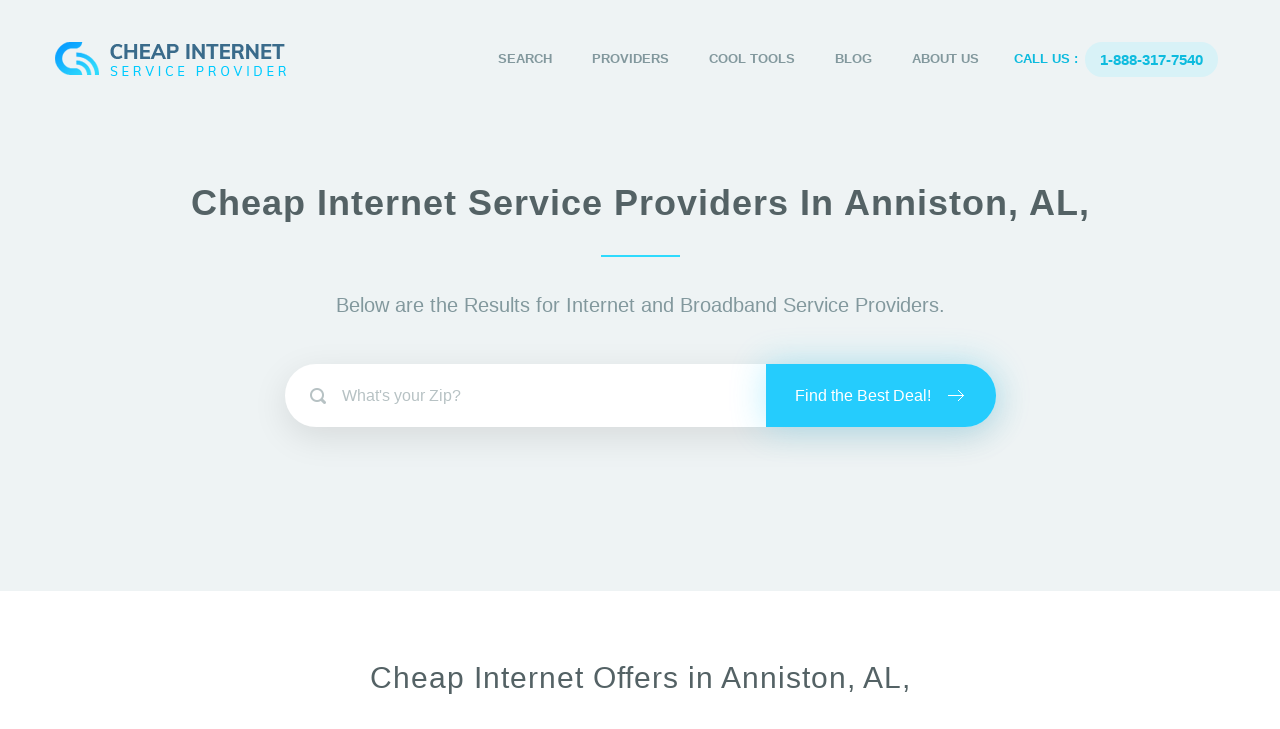

--- FILE ---
content_type: text/html; charset=UTF-8
request_url: https://www.cheapinternetserviceprovider-jna.com/broadband-service/Alabama/Anniston
body_size: 10231
content:
<!DOCTYPE html>
<html lang="en">
<head>
   <meta charset="utf-8">
    <meta name="viewport" content="width=device-width, initial-scale=1.0">

    <meta name="robots" content="all">
    <link rel="canonical" href="https://www.cheapinternetserviceprovider-jna.com/broadband-service/Alabama/Anniston"/>
    <meta name="author" content="CISP">

    <title>Cheap Internet  In Anniston, Alabama - </title>
<meta name="description" content="Best Internet service providers in Anniston, Alabama View all plans and pricing from service providers in  (Anniston, Alabama)">
<meta name="keywords" content="Cheap internet In Anniston, Alabama -  for 2022, cheap internet in Anniston, cheap internet offers in Anniston, cheap internet plans in Anniston, cheap internet deals in Anniston, cheap internet Anniston, Anniston cheap internet service provider , cheap internet service in Alabama">
    <meta property="og:title" content="Cheap Internet  In Anniston, Alabama - ">
<meta property="og:description" content="Best Internet service providers in Anniston, Alabama View all plans and pricing from service providers in  (Anniston, Alabama)">
<meta property="og:url" content="https://www.cheapinternetserviceprovider-jna.com/broadband-service/Alabama/Anniston">
<meta property="og:image" content="https://www.cheapinternetserviceprovider-jna.com/images/cheap-social-banner.jpg">

    <meta name="twitter:title" content="Cheap Internet  In Anniston, Alabama - ">
<meta name="twitter:description" content="Best Internet service providers in Anniston, Alabama View all plans and pricing from service providers in  (Anniston, Alabama)">
<meta name="twitter:image" content="https://www.cheapinternetserviceprovider-jna.com/images/cheap-social-banner.jpg">
    
    <link rel="icon" type="image/jpeg" href="https://www.cheapinternetserviceprovider-jna.com/assets/front/images/cheapinternet-favicon.jpeg">

    
        
    

    <!--<link rel="stylesheet" href="https://www.cheapinternetserviceprovider-jna.com/assets/front/css/statesearch.css">-->
    <!--<link rel="stylesheet" href="https://www.cheapinternetserviceprovider-jna.com/assets/front/css/bootstrap.min.css">-->
    <!--<link rel="stylesheet" href="https://www.cheapinternetserviceprovider-jna.com/assets/front/css/font-awesome.min.css">-->

    <!--<link rel="stylesheet" href="https://www.cheapinternetserviceprovider-jna.com/assets/front/css/owl.carousel.css">-->
    <!--<link rel="stylesheet" href="https://www.cheapinternetserviceprovider-jna.com/assets/front/css/owl.theme.css">-->
    <!--<link rel="stylesheet" href="https://www.cheapinternetserviceprovider-jna.com/assets/front/css/asRange.css">-->



    <link rel="stylesheet" href="https://www.cheapinternetserviceprovider-jna.com/assets/front/css/main.css">
    <!--<link rel="stylesheet" href="https://www.cheapinternetserviceprovider-jna.com/assets/front/css/responsive.css">-->
    <!--<link rel="stylesheet" href="https://www.cheapinternetserviceprovider-jna.com/assets/front/css/jquery-confirm.min.css">-->



 <!--<script  src="https://www.cheapinternetserviceprovider-jna.com/assets/front/js/jquery.js"></script>-->
 <!--<script  src="https://www.cheapinternetserviceprovider-jna.com/assets/front/js/bootstrap.min.js"></script>-->
 <!--<script  src="https://www.cheapinternetserviceprovider-jna.com/assets/front/js/jquery-confirm.min.js"></script>-->


<style>
    .card-city{padding:5px 10px;position:relative;background:#fff;box-shadow:5px 10px 29px 0 rgba(68,88,144,.2);height:60px;width:100%;text-align:left;border:1px solid #ced4da;border-radius:10px;margin:2px;font:400 16px/22px 'Muli',sans-serif;color:#858e90}.card-city a:hover{color:#25ccfd}.card-city a{color:#858e90}
    .provider-list2{box-shadow:0 0 3px #dedede;display:block;margin:0 2px;margin-bottom:10px;padding:8px 18px}.provider-list2:hover{box-shadow:0 0 5px #c3c3c3}.first-col img{max-width:110px;height:auto}.forth-col div,.fifth-col div{margin-left:auto;display:table;text-align:center}.third-col div{margin-left:auto;margin-right:auto;display:table;text-align:center}.second-col p{color:#858e90;color:#858e90;margin:0;font-family:'Muli',sans-serif;font-weight:700;font-size:22px}.third-col h4{color:#55c58c;margin:0;font-family:'Muli',sans-serif;font-weight:700;font-size:22px}.forth-col .green{text-align:center;color:#55c58c;clear:both;font-size:16px;font-weight:700;background:none;padding:0}.fifth-col span{width:auto;height:auto;background:#d3f5ff;text-align:center;color:#25ccfd;display:inline-block;padding:5px 15px;clear:both;border-radius:25px;font-size:13px;font-weight:700}.fifth-col span a{color:#25ccfd}.first-col,.second-col,.third-col,.forth-col,.fifth-col{padding:5px 0}.title-desc{line-height:1.2}@media (max-width:768px){.first-col div,.second-col div,.third-col div,.forth-col div,.fifth-col div{margin:auto;display:table;text-align:center}.first-col,.second-col{height:115px}.third-col,.forth-col{height:75px}}
</style>


<script type="application/ld+json">
{
  "@context": "https://schema.org/",
  "@type": "BreadcrumbList",
  "itemListElement": [{
    "@type": "ListItem",
    "position": 1,
    "name": "Search Internet Providers",
    "item": "https://www.cheapinternetserviceprovider-jna.com/search"
  },{
    "@type": "ListItem",
    "position": 2,
    "name": "Best Internet Providers",
    "item": "https://www.cheapinternetserviceprovider-jna.com/provider"
  },
  {
    "@type": "ListItem",
    "position": 4,
    "name": "Cheap Internet Blogs",
    "item": "https://www.cheapinternetserviceprovider-jna.com/blog"
  },

  {
    "@type": "ListItem",
    "position": 5,
    "name": "Cheap Internet in Florida",
    "item": "https://www.cheapinternetserviceprovider-jna.com/broadband-service/Florida"
  },
  {
    "@type": "ListItem",
    "position": 6,
    "name": "Cheap Internet",
    "item": "https://www.cheapinternetserviceprovider-jna.com/category/cheap-internet"
  }

  ]
}
</script>



   
  <!-- Google tag (gtag.js) -->
<script async src="https://www.googletagmanager.com/gtag/js?id=G-WGPMDMWK60"></script>
<script>
  window.dataLayer = window.dataLayer || [];
  function gtag(){dataLayer.push(arguments);}
  gtag('js', new Date());

  gtag('config', 'G-WGPMDMWK60');
</script>

</head>

<body class="homepage">
  
        <header id="header">
  <nav class="navbar navbar-inverse">
    <div class="container">
      <div class="row">
        <div class="navbar-header">
          <button type="button" class="navbar-toggle" data-toggle="collapse" data-target=".navbar-collapse"> <span class="sr-only">Toggle navigation</span> <span class="icon-bar"></span> <span class="icon-bar"></span> <span class="icon-bar"></span> </button>
          <a class="navbar-brand" href="https://www.cheapinternetserviceprovider-jna.com"><img src="https://www.cheapinternetserviceprovider-jna.com/assets/front/images/logo.png" alt="logo"></a> </div>
        <div class="collapse navbar-collapse navbar-right">
          <ul class="nav navbar-nav">
            <li class="">
                            <a href="https://www.cheapinternetserviceprovider-jna.com/search">Search</a>
                        </li>
            <li class="">
                            <a href="https://www.cheapinternetserviceprovider-jna.com/provider">Providers</a>
                        </li>
            <li class="dropdown "><a data-toggle="dropdown">Cool tools</a>
              <ul class="dropdown-menu">
                <li><a href="https://www.cheapinternetserviceprovider-jna.com/cool-tools/speed-test">Speed Test</a></li>
                <li><a href="https://www.cheapinternetserviceprovider-jna.com/cool-tools/data-calculator">Calculate Data Usage</a></li>
                <li><a href="https://www.cheapinternetserviceprovider-jna.com/cool-tools/internet-speed-needs">Internet Speed Needs</a></li>
                <li><a href="https://www.cheapinternetserviceprovider-jna.com/cool-tools/sources">Sources</a></li>
              </ul>
            </li>
           <li class="">
                            <a href="https://www.cheapinternetserviceprovider-jna.com/blog">Blog</a>
                        </li>
            <li class=""><a href="https://www.cheapinternetserviceprovider-jna.com/about-us">About Us</a></li>
          </ul>

          <ul class="callPart">
            <li>Call Us :</li>
            <li><a href="tel:1-888-317-7540"><span>1-888-317-7540</span></a></li>
          </ul>
        </div>
      </div>
    </div>
    <!--/.container-->
  </nav>
  <!--/nav-->

</header>
    
   
    
<section class="searchBanner searchBanner15" >

  <div class="container">
    <div class="row">
      <div class="col-md-12">
        <div class="seerchContent">
          <h1>Cheap Internet Service Providers In Anniston, AL, </h1>
          <p>Below are the Results for Internet and Broadband Service Providers.</p>
          <div id="custom-search-input">
            <div class="input-group">
              <form action="https://www.cheapinternetserviceprovider-jna.com/search/zip" method="get" accept-charset="utf-8">

                <input type="text" class="search-query form-control" id="form-address" value="" name="search" placeholder="What's your Zip?" />
                <span class="input-group-btn">
                <button class="btn" type="submit"> Find the Best Deal! </button>
                </span>
              </form>
            </div>
          </div>
        </div>
      </div>
    </div>
  </div>
</section>
<section class="CityDiv">
  <div class="container">
    <div class="row">
      <div class="center">
        <h2>Cheap Internet Offers in Anniston, AL, </h2>
      </div>
    </div>

        <div class="row">
      <div class="col-md-12">
        <!-- Nav tabs -->
        <div class="card">
          <ul class="nav nav-tabs" role="tablist">
            <li role="presentation" class="active"><a href="#Residential" aria-controls="Residential" role="tab" data-toggle="tab">Residential
              (9)</a></li>
            <li role="presentation"><a href="#Business" aria-controls="Business" role="tab" data-toggle="tab">Business 	(8)</a></li>
            <li role="presentation"><a href="#Mobile" aria-controls="Mobile" role="tab" data-toggle="tab">Mobile 	(2)</a></li>

            <!--<li role="presentation"><a href="#SmartHomeSecurity" aria-controls="SmartHomeSecurity" role="tab" data-toggle="tab">Smart Home Security  (6)</a></li>-->
            <!--<li role="presentation"><a href="#Solar" aria-controls="Solar" role="tab" data-toggle="tab">Solar (1)</a></li>-->
          </ul>

          <!-- Tab panes -->
          <div class="tab-content">
            <div role="tabpanel" class="tab-pane active" id="Residential">
              <div class="table-responsive">
                <div class="SpeedDiv" style="padding:0; border:none;">

                    <div class="row">
                                                                        <div class="col-md-12">

                                <div class="provider-list2">

                                    <div class="row">
                                        <a href="https://www.cheapinternetserviceprovider-jna.com/provider/directtv">
                                        <div class="col-sm-2 col-xs-6">
                                            <div class="first-col">
                                                <div>
                                                <h3 class="title-desc">DirectTV</h3>
                                                
                                                <img src="/logos/directtv.webp" alt="DirectTV" loading="lazy"/>

                                                <!---->
                                                <!--    <img src="https://cdn.jsdelivr.net/npm/@iamthenewking/logos@1.4.0/logos/directtv.webp" alt="DirectTV" />-->
                                                <!---->
                                                
                                                </div>
                                            </div>
                                        </div>
                                        <div class="col-sm-2 col-xs-6">
                                            <div class="second-col">
                                                <div>
                                                <h3 class="title-desc">PRICE</h3>

                                                <p class="content4">$35.00</p>
                                                </div>
                                            </div>
                                        </div>
                                        <div class="col-sm-2 col-xs-6">
                                            <div class="third-col">
                                                <div>

                                                <h3 class="title-desc">Fastest Speed</h3>

                                                <h4>-- mbps</h4>
                                                </div>
                                            </div>

                                        </div>

                                        <div class="col-sm-2 col-xs-6">
                                            <div class="forth-col">
                                                <div>
                                                <h3 class="title-desc">Technology</h3>
                                                <span class="green">Cable</span>
                                                </div>
                                            </div>
                                        </div>

                                        </a>

                                        <div class="col-sm-3 col-xs-12">
                                            <div class="fifth-col">
                                                <div>
                                                <h3 class="title-desc">Start Service</h3>
                                                <span><a href="tel:(888)373-0058">(888) 373-0058</a></span>
                                                </div>
                                            </div>
                                        </div>
                                    </div>
                                </div>

                        </div>
                                                                                                <div class="col-md-12">

                                <div class="provider-list2">

                                    <div class="row">
                                        <a href="https://www.cheapinternetserviceprovider-jna.com/provider/Dish-Network">
                                        <div class="col-sm-2 col-xs-6">
                                            <div class="first-col">
                                                <div>
                                                <h3 class="title-desc">Dish Network</h3>
                                                
                                                <img src="/logos/dish_network.webp" alt="Dish Network" loading="lazy"/>

                                                <!---->
                                                <!--    <img src="https://cdn.jsdelivr.net/npm/@iamthenewking/logos@1.4.0/logos/dish_network.webp" alt="Dish Network" />-->
                                                <!---->
                                                
                                                </div>
                                            </div>
                                        </div>
                                        <div class="col-sm-2 col-xs-6">
                                            <div class="second-col">
                                                <div>
                                                <h3 class="title-desc">PRICE</h3>

                                                <p class="content4">$49.99</p>
                                                </div>
                                            </div>
                                        </div>
                                        <div class="col-sm-2 col-xs-6">
                                            <div class="third-col">
                                                <div>

                                                <h3 class="title-desc">Fastest Speed</h3>

                                                <h4>-- mbps</h4>
                                                </div>
                                            </div>

                                        </div>

                                        <div class="col-sm-2 col-xs-6">
                                            <div class="forth-col">
                                                <div>
                                                <h3 class="title-desc">Technology</h3>
                                                <span class="green">Cable</span>
                                                </div>
                                            </div>
                                        </div>

                                        </a>

                                        <div class="col-sm-3 col-xs-12">
                                            <div class="fifth-col">
                                                <div>
                                                <h3 class="title-desc">Start Service</h3>
                                                <span><a href="tel:(855)232-3857">(855) 232-3857</a></span>
                                                </div>
                                            </div>
                                        </div>
                                    </div>
                                </div>

                        </div>
                                                                                                <div class="col-md-12">

                                <div class="provider-list2">

                                    <div class="row">
                                        <a href="https://www.cheapinternetserviceprovider-jna.com/provider/HughesNet">
                                        <div class="col-sm-2 col-xs-6">
                                            <div class="first-col">
                                                <div>
                                                <h3 class="title-desc">HughesNet</h3>
                                                
                                                <img src="/logos/hughesnet.webp" alt="HughesNet" loading="lazy"/>

                                                <!---->
                                                <!--    <img src="/logos/hughesnet.webp" alt="HughesNet" />-->
                                                <!---->
                                                
                                                </div>
                                            </div>
                                        </div>
                                        <div class="col-sm-2 col-xs-6">
                                            <div class="second-col">
                                                <div>
                                                <h3 class="title-desc">PRICING FOR 25 mbps</h3>

                                                <p class="content4">$49.99</p>
                                                </div>
                                            </div>
                                        </div>
                                        <div class="col-sm-2 col-xs-6">
                                            <div class="third-col">
                                                <div>

                                                <h3 class="title-desc">Fastest Speed</h3>

                                                <h4>25 mbps</h4>
                                                </div>
                                            </div>

                                        </div>

                                        <div class="col-sm-2 col-xs-6">
                                            <div class="forth-col">
                                                <div>
                                                <h3 class="title-desc">Technology</h3>
                                                <span class="green">Cable</span>
                                                </div>
                                            </div>
                                        </div>

                                        </a>

                                        <div class="col-sm-3 col-xs-12">
                                            <div class="fifth-col">
                                                <div>
                                                <h3 class="title-desc">Start Service</h3>
                                                <span><a href="tel:(844)323-8168">(844) 323-8168</a></span>
                                                </div>
                                            </div>
                                        </div>
                                    </div>
                                </div>

                        </div>
                                                                                                <div class="col-md-12">

                                <div class="provider-list2">

                                    <div class="row">
                                        <a href="https://www.cheapinternetserviceprovider-jna.com/provider/CenturyLink">
                                        <div class="col-sm-2 col-xs-6">
                                            <div class="first-col">
                                                <div>
                                                <h3 class="title-desc">CenturyLink</h3>
                                                
                                                <img src="/logos/centurylink.webp" alt="CenturyLink" loading="lazy"/>

                                                <!---->
                                                <!--    <img src="https://cdn.jsdelivr.net/npm/@iamthenewking/logos@1.4.0/logos/centurylink.webp" alt="CenturyLink" />-->
                                                <!---->
                                                
                                                </div>
                                            </div>
                                        </div>
                                        <div class="col-sm-2 col-xs-6">
                                            <div class="second-col">
                                                <div>
                                                <h3 class="title-desc">PRICING FOR 40 mbps</h3>

                                                <p class="content4">$45.00</p>
                                                </div>
                                            </div>
                                        </div>
                                        <div class="col-sm-2 col-xs-6">
                                            <div class="third-col">
                                                <div>

                                                <h3 class="title-desc">Fastest Speed</h3>

                                                <h4>40 mbps</h4>
                                                </div>
                                            </div>

                                        </div>

                                        <div class="col-sm-2 col-xs-6">
                                            <div class="forth-col">
                                                <div>
                                                <h3 class="title-desc">Technology</h3>
                                                <span class="green">Cable</span>
                                                </div>
                                            </div>
                                        </div>

                                        </a>

                                        <div class="col-sm-3 col-xs-12">
                                            <div class="fifth-col">
                                                <div>
                                                <h3 class="title-desc">Start Service</h3>
                                                <span><a href="tel:(877)249-1327">(877) 249-1327</a></span>
                                                </div>
                                            </div>
                                        </div>
                                    </div>
                                </div>

                        </div>
                                                                                                <div class="col-md-12">

                                <div class="provider-list2">

                                    <div class="row">
                                        <a href="https://www.cheapinternetserviceprovider-jna.com/provider/Windstream">
                                        <div class="col-sm-2 col-xs-6">
                                            <div class="first-col">
                                                <div>
                                                <h3 class="title-desc">Kinetic by Windstream</h3>
                                                
                                                <img src="/logos/kinetic-authorize-agent-logo.png" alt="Kinetic by Windstream" loading="lazy"/>

                                                <!---->
                                                <!--    <img src="/logos/kinetic-authorize-agent-logo.png" alt="Kinetic by Windstream" />-->
                                                <!---->
                                                
                                                </div>
                                            </div>
                                        </div>
                                        <div class="col-sm-2 col-xs-6">
                                            <div class="second-col">
                                                <div>
                                                <h3 class="title-desc">PRICING FOR 15 mbps</h3>

                                                <p class="content4">$49.99</p>
                                                </div>
                                            </div>
                                        </div>
                                        <div class="col-sm-2 col-xs-6">
                                            <div class="third-col">
                                                <div>

                                                <h3 class="title-desc">Fastest Speed</h3>

                                                <h4>15 mbps</h4>
                                                </div>
                                            </div>

                                        </div>

                                        <div class="col-sm-2 col-xs-6">
                                            <div class="forth-col">
                                                <div>
                                                <h3 class="title-desc">Technology</h3>
                                                <span class="green">Cable</span>
                                                </div>
                                            </div>
                                        </div>

                                        </a>

                                        <div class="col-sm-3 col-xs-12">
                                            <div class="fifth-col">
                                                <div>
                                                <h3 class="title-desc">Start Service</h3>
                                                <span><a href="tel:(855)232-3859">(855) 232-3859</a></span>
                                                </div>
                                            </div>
                                        </div>
                                    </div>
                                </div>

                        </div>
                                                                                                <div class="col-md-12">

                                <div class="provider-list2">

                                    <div class="row">
                                        <a href="https://www.cheapinternetserviceprovider-jna.com/provider/Mediacom-Cable">
                                        <div class="col-sm-2 col-xs-6">
                                            <div class="first-col">
                                                <div>
                                                <h3 class="title-desc">Mediacom Cable</h3>
                                                
                                                <img src="/logos/mediacom_cable.webp" alt="Mediacom Cable" loading="lazy"/>

                                                <!---->
                                                <!--    <img src="https://cdn.jsdelivr.net/npm/@iamthenewking/logos@1.4.0/logos/mediacom_cable.webp" alt="Mediacom Cable" />-->
                                                <!---->
                                                
                                                </div>
                                            </div>
                                        </div>
                                        <div class="col-sm-2 col-xs-6">
                                            <div class="second-col">
                                                <div>
                                                <h3 class="title-desc">PRICING FOR 60 mbps</h3>

                                                <p class="content4">$39.99</p>
                                                </div>
                                            </div>
                                        </div>
                                        <div class="col-sm-2 col-xs-6">
                                            <div class="third-col">
                                                <div>

                                                <h3 class="title-desc">Fastest Speed</h3>

                                                <h4>60 mbps</h4>
                                                </div>
                                            </div>

                                        </div>

                                        <div class="col-sm-2 col-xs-6">
                                            <div class="forth-col">
                                                <div>
                                                <h3 class="title-desc">Technology</h3>
                                                <span class="green">Cable</span>
                                                </div>
                                            </div>
                                        </div>

                                        </a>

                                        <div class="col-sm-3 col-xs-12">
                                            <div class="fifth-col">
                                                <div>
                                                <h3 class="title-desc">Start Service</h3>
                                                <span><a href="tel:(877)205-7913">(877) 205-7913</a></span>
                                                </div>
                                            </div>
                                        </div>
                                    </div>
                                </div>

                        </div>
                                                                                                <div class="col-md-12">

                                <div class="provider-list2">

                                    <div class="row">
                                        <a href="https://www.cheapinternetserviceprovider-jna.com/provider/Cable-ONE">
                                        <div class="col-sm-2 col-xs-6">
                                            <div class="first-col">
                                                <div>
                                                <h3 class="title-desc">Cable ONE</h3>
                                                
                                                <img src="/logos/cable_one.webp" alt="Cable ONE" loading="lazy"/>

                                                <!---->
                                                <!--    <img src="https://cdn.jsdelivr.net/npm/@iamthenewking/logos@1.4.0/logos/cable_one.webp" alt="Cable ONE" />-->
                                                <!---->
                                                
                                                </div>
                                            </div>
                                        </div>
                                        <div class="col-sm-2 col-xs-6">
                                            <div class="second-col">
                                                <div>
                                                <h3 class="title-desc">PRICING FOR 150 mbps</h3>

                                                <p class="content4">$50.00</p>
                                                </div>
                                            </div>
                                        </div>
                                        <div class="col-sm-2 col-xs-6">
                                            <div class="third-col">
                                                <div>

                                                <h3 class="title-desc">Fastest Speed</h3>

                                                <h4>150 mbps</h4>
                                                </div>
                                            </div>

                                        </div>

                                        <div class="col-sm-2 col-xs-6">
                                            <div class="forth-col">
                                                <div>
                                                <h3 class="title-desc">Technology</h3>
                                                <span class="green">Cable</span>
                                                </div>
                                            </div>
                                        </div>

                                        </a>

                                        <div class="col-sm-3 col-xs-12">
                                            <div class="fifth-col">
                                                <div>
                                                <h3 class="title-desc">Start Service</h3>
                                                <span><a href="tel:(888)317-7540">(888) 317-7540</a></span>
                                                </div>
                                            </div>
                                        </div>
                                    </div>
                                </div>

                        </div>
                                                                                                <div class="col-md-12">

                                <div class="provider-list2">

                                    <div class="row">
                                        <a href="https://www.cheapinternetserviceprovider-jna.com/provider/Optimum-by-Cablevision">
                                        <div class="col-sm-2 col-xs-6">
                                            <div class="first-col">
                                                <div>
                                                <h3 class="title-desc">Optimum by Cablevision</h3>
                                                
                                                <img src="/logos/optimum_by_cablevision.webp" alt="Optimum by Cablevision" loading="lazy"/>

                                                <!---->
                                                <!--    <img src="https://cdn.jsdelivr.net/npm/@iamthenewking/logos@1.4.0/logos/optimum_by_cablevision.webp" alt="Optimum by Cablevision" />-->
                                                <!---->
                                                
                                                </div>
                                            </div>
                                        </div>
                                        <div class="col-sm-2 col-xs-6">
                                            <div class="second-col">
                                                <div>
                                                <h3 class="title-desc">PRICING FOR 25 mbps</h3>

                                                <p class="content4">$59.95</p>
                                                </div>
                                            </div>
                                        </div>
                                        <div class="col-sm-2 col-xs-6">
                                            <div class="third-col">
                                                <div>

                                                <h3 class="title-desc">Fastest Speed</h3>

                                                <h4>25 mbps</h4>
                                                </div>
                                            </div>

                                        </div>

                                        <div class="col-sm-2 col-xs-6">
                                            <div class="forth-col">
                                                <div>
                                                <h3 class="title-desc">Technology</h3>
                                                <span class="green">Cable</span>
                                                </div>
                                            </div>
                                        </div>

                                        </a>

                                        <div class="col-sm-3 col-xs-12">
                                            <div class="fifth-col">
                                                <div>
                                                <h3 class="title-desc">Start Service</h3>
                                                <span><a href="tel:(888)317-7540">(888) 317-7540</a></span>
                                                </div>
                                            </div>
                                        </div>
                                    </div>
                                </div>

                        </div>
                                                                                                <div class="col-md-12">

                                <div class="provider-list2">

                                    <div class="row">
                                        <a href="https://www.cheapinternetserviceprovider-jna.com/provider/RCN">
                                        <div class="col-sm-2 col-xs-6">
                                            <div class="first-col">
                                                <div>
                                                <h3 class="title-desc">Astound Broadband</h3>
                                                
                                                <img src="/logos/rcn.webp" alt="Astound Broadband" loading="lazy"/>

                                                <!---->
                                                <!--    <img src="/logos/rcn.webp" alt="Astound Broadband" />-->
                                                <!---->
                                                
                                                </div>
                                            </div>
                                        </div>
                                        <div class="col-sm-2 col-xs-6">
                                            <div class="second-col">
                                                <div>
                                                <h3 class="title-desc">PRICING FOR 155 mbps</h3>

                                                <p class="content4">$29.99</p>
                                                </div>
                                            </div>
                                        </div>
                                        <div class="col-sm-2 col-xs-6">
                                            <div class="third-col">
                                                <div>

                                                <h3 class="title-desc">Fastest Speed</h3>

                                                <h4>155 mbps</h4>
                                                </div>
                                            </div>

                                        </div>

                                        <div class="col-sm-2 col-xs-6">
                                            <div class="forth-col">
                                                <div>
                                                <h3 class="title-desc">Technology</h3>
                                                <span class="green">Cable</span>
                                                </div>
                                            </div>
                                        </div>

                                        </a>

                                        <div class="col-sm-3 col-xs-12">
                                            <div class="fifth-col">
                                                <div>
                                                <h3 class="title-desc">Start Service</h3>
                                                <span><a href="tel:(888)317-7540">(888) 317-7540</a></span>
                                                </div>
                                            </div>
                                        </div>
                                    </div>
                                </div>

                        </div>
                                                                    </div>

                </div>
              </div>
            </div>
            <div role="tabpanel" class="tab-pane" id="Business">
              <div class="table-responsive">
                <div class="SpeedDiv" style="padding:0; border:none;">

                    <div class="row">
                                                                        <div class="col-md-12">

                                <div class="provider-list2">

                                    <div class="row">
                                        <a href="https://www.cheapinternetserviceprovider-jna.com/provider/directtv">
                                        <div class="col-sm-2 col-xs-6">
                                            <div class="first-col">
                                                <div>
                                                <h3 class="title-desc">DirectTV</h3>

                                                                                                    <img src="https://www.cheapinternetserviceprovider-jna.com/logos/directtv.webp" alt="DirectTV" />
                                                                                                </div>
                                            </div>
                                        </div>
                                        <div class="col-sm-2 col-xs-6">
                                            <div class="second-col">
                                                <div>
                                                <h3 class="title-desc">PRICE</h3>

                                                <p class="content4">$35.00</p>
                                                </div>
                                            </div>
                                        </div>
                                        <div class="col-sm-2 col-xs-6">
                                            <div class="third-col">
                                                <div>

                                                <h3 class="title-desc">Fastest Speed</h3>

                                                <h4>-- mbps</h4>
                                                </div>
                                            </div>

                                        </div>

                                        <div class="col-sm-2 col-xs-6">
                                            <div class="forth-col">
                                                <div>
                                                <h3 class="title-desc">Technology</h3>
                                                <span class="green">Cable</span>
                                                </div>
                                            </div>
                                        </div>

                                        </a>

                                        <div class="col-sm-3 col-xs-12">
                                            <div class="fifth-col">
                                                <div>
                                                <h3 class="title-desc">Start Service</h3>
                                                <span><a href="tel:(888)373-0058">(888) 373-0058</a></span>
                                                </div>
                                            </div>
                                        </div>
                                    </div>
                                </div>

                        </div>
                                                                                                <div class="col-md-12">

                                <div class="provider-list2">

                                    <div class="row">
                                        <a href="https://www.cheapinternetserviceprovider-jna.com/provider/Dish-Network">
                                        <div class="col-sm-2 col-xs-6">
                                            <div class="first-col">
                                                <div>
                                                <h3 class="title-desc">Dish Network</h3>

                                                                                                    <img src="https://www.cheapinternetserviceprovider-jna.com/logos/dish_network.webp" alt="Dish Network" />
                                                                                                </div>
                                            </div>
                                        </div>
                                        <div class="col-sm-2 col-xs-6">
                                            <div class="second-col">
                                                <div>
                                                <h3 class="title-desc">PRICE</h3>

                                                <p class="content4">$39.99</p>
                                                </div>
                                            </div>
                                        </div>
                                        <div class="col-sm-2 col-xs-6">
                                            <div class="third-col">
                                                <div>

                                                <h3 class="title-desc">Fastest Speed</h3>

                                                <h4>-- mbps</h4>
                                                </div>
                                            </div>

                                        </div>

                                        <div class="col-sm-2 col-xs-6">
                                            <div class="forth-col">
                                                <div>
                                                <h3 class="title-desc">Technology</h3>
                                                <span class="green">Cable</span>
                                                </div>
                                            </div>
                                        </div>

                                        </a>

                                        <div class="col-sm-3 col-xs-12">
                                            <div class="fifth-col">
                                                <div>
                                                <h3 class="title-desc">Start Service</h3>
                                                <span><a href="tel:(855)232-3857">(855) 232-3857</a></span>
                                                </div>
                                            </div>
                                        </div>
                                    </div>
                                </div>

                        </div>
                                                                                                <div class="col-md-12">

                                <div class="provider-list2">

                                    <div class="row">
                                        <a href="https://www.cheapinternetserviceprovider-jna.com/provider/Comcast-Business">
                                        <div class="col-sm-2 col-xs-6">
                                            <div class="first-col">
                                                <div>
                                                <h3 class="title-desc">Comcast Business</h3>

                                                                                                    <img src="https://www.cheapinternetserviceprovider-jna.com/logos/comcast_business.webp" alt="Comcast Business" />
                                                                                                </div>
                                            </div>
                                        </div>
                                        <div class="col-sm-2 col-xs-6">
                                            <div class="second-col">
                                                <div>
                                                <h3 class="title-desc">PRICING for 16 mbps</h3>

                                                <p class="content4">$89.90</p>
                                                </div>
                                            </div>
                                        </div>
                                        <div class="col-sm-2 col-xs-6">
                                            <div class="third-col">
                                                <div>

                                                <h3 class="title-desc">Fastest Speed</h3>

                                                <h4>16 mbps</h4>
                                                </div>
                                            </div>

                                        </div>

                                        <div class="col-sm-2 col-xs-6">
                                            <div class="forth-col">
                                                <div>
                                                <h3 class="title-desc">Technology</h3>
                                                <span class="green">Cable</span>
                                                </div>
                                            </div>
                                        </div>

                                        </a>

                                        <div class="col-sm-3 col-xs-12">
                                            <div class="fifth-col">
                                                <div>
                                                <h3 class="title-desc">Start Service</h3>
                                                <span><a href="tel:(855)232-3594">(855) 232-3594</a></span>
                                                </div>
                                            </div>
                                        </div>
                                    </div>
                                </div>

                        </div>
                                                                                                <div class="col-md-12">

                                <div class="provider-list2">

                                    <div class="row">
                                        <a href="https://www.cheapinternetserviceprovider-jna.com/provider/HughesNet">
                                        <div class="col-sm-2 col-xs-6">
                                            <div class="first-col">
                                                <div>
                                                <h3 class="title-desc">HughesNet</h3>

                                                                                                    <img src="https://www.cheapinternetserviceprovider-jna.com/logos/hughesnet.webp" alt="HughesNet" />
                                                                                                </div>
                                            </div>
                                        </div>
                                        <div class="col-sm-2 col-xs-6">
                                            <div class="second-col">
                                                <div>
                                                <h3 class="title-desc">PRICING for 25 mbps</h3>

                                                <p class="content4">$69.99</p>
                                                </div>
                                            </div>
                                        </div>
                                        <div class="col-sm-2 col-xs-6">
                                            <div class="third-col">
                                                <div>

                                                <h3 class="title-desc">Fastest Speed</h3>

                                                <h4>25 mbps</h4>
                                                </div>
                                            </div>

                                        </div>

                                        <div class="col-sm-2 col-xs-6">
                                            <div class="forth-col">
                                                <div>
                                                <h3 class="title-desc">Technology</h3>
                                                <span class="green">Cable</span>
                                                </div>
                                            </div>
                                        </div>

                                        </a>

                                        <div class="col-sm-3 col-xs-12">
                                            <div class="fifth-col">
                                                <div>
                                                <h3 class="title-desc">Start Service</h3>
                                                <span><a href="tel:(844)323-8168">(844) 323-8168</a></span>
                                                </div>
                                            </div>
                                        </div>
                                    </div>
                                </div>

                        </div>
                                                                                                <div class="col-md-12">

                                <div class="provider-list2">

                                    <div class="row">
                                        <a href="https://www.cheapinternetserviceprovider-jna.com/provider/CenturyLink-Business">
                                        <div class="col-sm-2 col-xs-6">
                                            <div class="first-col">
                                                <div>
                                                <h3 class="title-desc">CenturyLink Business</h3>

                                                                                                    <img src="https://www.cheapinternetserviceprovider-jna.com/logos/centurylink_business.webp" alt="CenturyLink Business" />
                                                                                                </div>
                                            </div>
                                        </div>
                                        <div class="col-sm-2 col-xs-6">
                                            <div class="second-col">
                                                <div>
                                                <h3 class="title-desc">PRICING for 10 mbps</h3>

                                                <p class="content4">$54.99</p>
                                                </div>
                                            </div>
                                        </div>
                                        <div class="col-sm-2 col-xs-6">
                                            <div class="third-col">
                                                <div>

                                                <h3 class="title-desc">Fastest Speed</h3>

                                                <h4>10 mbps</h4>
                                                </div>
                                            </div>

                                        </div>

                                        <div class="col-sm-2 col-xs-6">
                                            <div class="forth-col">
                                                <div>
                                                <h3 class="title-desc">Technology</h3>
                                                <span class="green">Cable</span>
                                                </div>
                                            </div>
                                        </div>

                                        </a>

                                        <div class="col-sm-3 col-xs-12">
                                            <div class="fifth-col">
                                                <div>
                                                <h3 class="title-desc">Start Service</h3>
                                                <span><a href="tel:(877)249-1327">(877) 249-1327</a></span>
                                                </div>
                                            </div>
                                        </div>
                                    </div>
                                </div>

                        </div>
                                                                                                <div class="col-md-12">

                                <div class="provider-list2">

                                    <div class="row">
                                        <a href="https://www.cheapinternetserviceprovider-jna.com/provider/Windstream-Business">
                                        <div class="col-sm-2 col-xs-6">
                                            <div class="first-col">
                                                <div>
                                                <h3 class="title-desc">Windstream Business</h3>

                                                                                                    <img src="https://www.cheapinternetserviceprovider-jna.com/logos/cisp-logo.webp" alt="Windstream Business" />
                                                                                                </div>
                                            </div>
                                        </div>
                                        <div class="col-sm-2 col-xs-6">
                                            <div class="second-col">
                                                <div>
                                                <h3 class="title-desc">PRICING for 10 mbps</h3>

                                                <p class="content4">$50.00</p>
                                                </div>
                                            </div>
                                        </div>
                                        <div class="col-sm-2 col-xs-6">
                                            <div class="third-col">
                                                <div>

                                                <h3 class="title-desc">Fastest Speed</h3>

                                                <h4>10 mbps</h4>
                                                </div>
                                            </div>

                                        </div>

                                        <div class="col-sm-2 col-xs-6">
                                            <div class="forth-col">
                                                <div>
                                                <h3 class="title-desc">Technology</h3>
                                                <span class="green">Cable</span>
                                                </div>
                                            </div>
                                        </div>

                                        </a>

                                        <div class="col-sm-3 col-xs-12">
                                            <div class="fifth-col">
                                                <div>
                                                <h3 class="title-desc">Start Service</h3>
                                                <span><a href="tel:(855)232-3859">(855) 232-3859</a></span>
                                                </div>
                                            </div>
                                        </div>
                                    </div>
                                </div>

                        </div>
                                                                                                <div class="col-md-12">

                                <div class="provider-list2">

                                    <div class="row">
                                        <a href="https://www.cheapinternetserviceprovider-jna.com/provider/Mediacom-Cable">
                                        <div class="col-sm-2 col-xs-6">
                                            <div class="first-col">
                                                <div>
                                                <h3 class="title-desc">Mediacom Cable</h3>

                                                                                                    <img src="https://www.cheapinternetserviceprovider-jna.com/logos/mediacom_cable.webp" alt="Mediacom Cable" />
                                                                                                </div>
                                            </div>
                                        </div>
                                        <div class="col-sm-2 col-xs-6">
                                            <div class="second-col">
                                                <div>
                                                <h3 class="title-desc">PRICING for 10 mbps</h3>

                                                <p class="content4">$69.95</p>
                                                </div>
                                            </div>
                                        </div>
                                        <div class="col-sm-2 col-xs-6">
                                            <div class="third-col">
                                                <div>

                                                <h3 class="title-desc">Fastest Speed</h3>

                                                <h4>10 mbps</h4>
                                                </div>
                                            </div>

                                        </div>

                                        <div class="col-sm-2 col-xs-6">
                                            <div class="forth-col">
                                                <div>
                                                <h3 class="title-desc">Technology</h3>
                                                <span class="green">Cable</span>
                                                </div>
                                            </div>
                                        </div>

                                        </a>

                                        <div class="col-sm-3 col-xs-12">
                                            <div class="fifth-col">
                                                <div>
                                                <h3 class="title-desc">Start Service</h3>
                                                <span><a href="tel:(877)205-7913">(877) 205-7913</a></span>
                                                </div>
                                            </div>
                                        </div>
                                    </div>
                                </div>

                        </div>
                                                                                                <div class="col-md-12">

                                <div class="provider-list2">

                                    <div class="row">
                                        <a href="https://www.cheapinternetserviceprovider-jna.com/provider/RCN">
                                        <div class="col-sm-2 col-xs-6">
                                            <div class="first-col">
                                                <div>
                                                <h3 class="title-desc">Astound Broadband</h3>

                                                                                                    <img src="https://www.cheapinternetserviceprovider-jna.com/logos/rcn.webp" alt="Astound Broadband" />
                                                                                                </div>
                                            </div>
                                        </div>
                                        <div class="col-sm-2 col-xs-6">
                                            <div class="second-col">
                                                <div>
                                                <h3 class="title-desc">PRICING for 50 mbps</h3>

                                                <p class="content4">$84.95</p>
                                                </div>
                                            </div>
                                        </div>
                                        <div class="col-sm-2 col-xs-6">
                                            <div class="third-col">
                                                <div>

                                                <h3 class="title-desc">Fastest Speed</h3>

                                                <h4>50 mbps</h4>
                                                </div>
                                            </div>

                                        </div>

                                        <div class="col-sm-2 col-xs-6">
                                            <div class="forth-col">
                                                <div>
                                                <h3 class="title-desc">Technology</h3>
                                                <span class="green">Cable</span>
                                                </div>
                                            </div>
                                        </div>

                                        </a>

                                        <div class="col-sm-3 col-xs-12">
                                            <div class="fifth-col">
                                                <div>
                                                <h3 class="title-desc">Start Service</h3>
                                                <span><a href="tel:(888)317-7540">(888) 317-7540</a></span>
                                                </div>
                                            </div>
                                        </div>
                                    </div>
                                </div>

                        </div>
                                                                    </div>

                </div>
              </div>
            </div>
            <div role="tabpanel" class="tab-pane" id="Mobile">
              <div class="table-responsive">
                <div class="SpeedDiv" style="padding:0; border:none;">

                    <div class="row">
                                                                        <div class="col-md-12">

                                <div class="provider-list2">

                                    <div class="row">
                                        <a href="https://www.cheapinternetserviceprovider-jna.com/provider/Sprint">
                                        <div class="col-sm-2 col-xs-6">
                                            <div class="first-col">
                                                <div>
                                                <h3 class="title-desc">Sprint</h3>

                                                                                                    <img src="https://www.cheapinternetserviceprovider-jna.com/logos/sprint.webp" alt="Sprint" />
                                                                                                </div>
                                            </div>
                                        </div>
                                        <div class="col-sm-2 col-xs-6">
                                            <div class="second-col">
                                                <div>
                                                <h3 class="title-desc">PRICING</h3>

                                                <p class="content4">$30.00</p>
                                                </div>
                                            </div>
                                        </div>
                                        <div class="col-sm-2 col-xs-6">
                                            <div class="third-col">
                                                <div>

                                                <h3 class="title-desc">Fastest Speed</h3>

                                                <h4>6.0 mbps</h4>
                                                </div>
                                            </div>

                                        </div>

                                        <div class="col-sm-2 col-xs-6">
                                            <div class="forth-col">
                                                <div>
                                                <h3 class="title-desc">Technology</h3>
                                                <span class="green">Mobile</span>
                                                </div>
                                            </div>
                                        </div>

                                        </a>

                                        <div class="col-sm-3 col-xs-12">
                                            <div class="fifth-col">
                                                <div>
                                                <h3 class="title-desc">Start Service</h3>
                                                <span><a href="tel:(855)243-4348">(855) 243-4348</a></span>
                                                </div>
                                            </div>
                                        </div>
                                    </div>
                                </div>

                        </div>
                                                                                                <div class="col-md-12">

                                <div class="provider-list2">

                                    <div class="row">
                                        <a href="https://www.cheapinternetserviceprovider-jna.com/provider/Verizon-Wireless">
                                        <div class="col-sm-2 col-xs-6">
                                            <div class="first-col">
                                                <div>
                                                <h3 class="title-desc">Verizon Wireless</h3>

                                                                                                    <img src="https://www.cheapinternetserviceprovider-jna.com/logos/verizon_wireless.webp" alt="Verizon Wireless" />
                                                                                                </div>
                                            </div>
                                        </div>
                                        <div class="col-sm-2 col-xs-6">
                                            <div class="second-col">
                                                <div>
                                                <h3 class="title-desc">PRICING for 12 mbps</h3>

                                                <p class="content4">$60.00</p>
                                                </div>
                                            </div>
                                        </div>
                                        <div class="col-sm-2 col-xs-6">
                                            <div class="third-col">
                                                <div>

                                                <h3 class="title-desc">Fastest Speed</h3>

                                                <h4>10 mbps</h4>
                                                </div>
                                            </div>

                                        </div>

                                        <div class="col-sm-2 col-xs-6">
                                            <div class="forth-col">
                                                <div>
                                                <h3 class="title-desc">Technology</h3>
                                                <span class="green">Mobile</span>
                                                </div>
                                            </div>
                                        </div>

                                        </a>

                                        <div class="col-sm-3 col-xs-12">
                                            <div class="fifth-col">
                                                <div>
                                                <h3 class="title-desc">Start Service</h3>
                                                <span><a href="tel:(855)245-0698">(855) 245-0698</a></span>
                                                </div>
                                            </div>
                                        </div>
                                    </div>
                                </div>

                        </div>
                                                                    </div>

                </div>
              </div>
            </div>
            
            <div role="tabpanel" class="tab-pane" id="SmartHomeSecurity">
                          <div class="table-responsive">
                            <div class="SpeedDiv" style="padding:0; border:none;">


                            <div class="row">
                                <div class="col-md-12">

                                    <div class="provider-list2">

                                    <div class="row">
                                        <a href="https://www.cheapinternetserviceprovider-jna.com/provider/Vivint-Smart-Home-Security">
                                        <div class="col-sm-2 col-xs-6">
                                            <div class="first-col">
                                                <div>
                                                <h3 class="title-desc">Vivint Home Security</h3>
                                                <img src="https://www.cheapinternetserviceprovider-jna.com/logos/vivint-authorized-dealer-logo.png" alt="Vivint Home Security" />
                                                 </div>
                                            </div>
                                        </div>
                                        <div class="col-sm-2 col-xs-6">
                                            <div class="second-col">
                                                <div>
                                                <h3 class="title-desc">PRICE for a Month</h3>

                                                <p class="content4">$9.99</p>
                                                </div>
                                            </div>
                                        </div>
                                        <div class="col-sm-2 col-xs-6">
                                            <div class="third-col">
                                                <div>

                                                <h3 class="title-desc">Fastest Speed</h3>

                                                <h4>-- mbps</h4>
                                                </div>
                                            </div>

                                        </div>

                                        <div class="col-sm-2 col-xs-6">
                                            <div class="forth-col">
                                                <div>
                                                <h3 class="title-desc">Technology</h3>
                                                <span class="green">Home Security</span>
                                                </div>
                                            </div>
                                        </div>

                                        </a>

                                         <div class="col-sm-3 col-xs-12">
                                            <div class="fifth-col">
                                                <div>
                                                <h3 class="title-desc">Start Service</h3>
                                                <span><a href="tel:(844)245-8459">(844) 245-8459</a></span>
                                                </div>
                                            </div>
                                        </div>

                                    </div>
                                </div>
                            </div>
                            <div class="col-md-12">

                                    <div class="provider-list2">

                                    <div class="row">
                                        <a href="https://www.cheapinternetserviceprovider-jna.com/provider/frontpoint">
                                        <div class="col-sm-2 col-xs-6">
                                            <div class="first-col">
                                                <div>
                                                <h3 class="title-desc">Frontpoint Home Security</h3>
                                                <img src="https://www.cheapinternetserviceprovider-jna.com/logos/frontpoint-logo.png" alt="Frontpoint Home Security" />
                                                 </div>
                                            </div>
                                        </div>
                                        <div class="col-sm-2 col-xs-6">
                                            <div class="second-col">
                                                <div>
                                                <h3 class="title-desc">PRICE for a Month</h3>

                                                <p class="content4">$44.99</p>
                                                </div>
                                            </div>
                                        </div>
                                        <div class="col-sm-2 col-xs-6">
                                            <div class="third-col">
                                                <div>

                                                <h3 class="title-desc">Fastest Speed</h3>

                                                <h4>-- mbps</h4>
                                                </div>
                                            </div>

                                        </div>

                                        <div class="col-sm-2 col-xs-6">
                                            <div class="forth-col">
                                                <div>
                                                <h3 class="title-desc">Technology</h3>
                                                <span class="green">Home Security</span>
                                                </div>
                                            </div>
                                        </div>

                                        </a>

                                         <div class="col-sm-3 col-xs-12">
                                            <div class="fifth-col">
                                                <div>
                                                <h3 class="title-desc">Start Service</h3>
                                                <span><a href="tel:(833)220-0976">(833) 220-0976</a></span>
                                                </div>
                                            </div>
                                        </div>

                                    </div>
                                </div>
                            </div>
                            <div class="col-md-12">

                                <div class="provider-list2">

                                    <div class="row">
                                        <a href="https://www.cheapinternetserviceprovider-jna.com/provider/ADT-Home-Security">
                                        <div class="col-sm-2 col-xs-6">
                                            <div class="first-col">
                                                <div>
                                                <h3 class="title-desc">ADT Home Security</h3>
                                                <img src="https://www.cheapinternetserviceprovider-jna.com/logos/adt-authorized-dealer-program-logo.png" alt="ADT Home Security" />
                                                </div>
                                            </div>
                                        </div>
                                        <div class="col-sm-2 col-xs-6">
                                            <div class="second-col">
                                                <div>
                                                <h3 class="title-desc">PRICE for a Month</h3>

                                                <p class="content4">$27.99</p>
                                                </div>
                                            </div>
                                        </div>
                                        <div class="col-sm-2 col-xs-6">
                                            <div class="third-col">
                                                <div>

                                                <h3 class="title-desc">Fastest Speed</h3>

                                                <h4>-- mbps</h4>
                                                </div>
                                            </div>

                                        </div>

                                        <div class="col-sm-2 col-xs-6">
                                            <div class="forth-col">
                                                <div>
                                                <h3 class="title-desc">Technology</h3>
                                                <span class="green">Home Security</span>
                                                </div>
                                            </div>
                                        </div>

                                        </a>

                                        <div class="col-sm-3 col-xs-12">
                                            <div class="fifth-col">
                                                <div>
                                                <h3 class="title-desc">Start Service</h3>
                                                <span><a href="tel:(844)245-8459">(844) 245-8459</a></span>
                                                </div>
                                            </div>
                                        </div>
                                    </div>
                                </div>
                            </div>
                            <div class="col-md-12">

                                <div class="provider-list2">

                                    <div class="row">
                                        <a href="https://www.cheapinternetserviceprovider-jna.com/provider/brinks-home-security">
                                        <div class="col-sm-2 col-xs-6">
                                            <div class="first-col">
                                                <div>
                                                <h3 class="title-desc">Brinks Home Security</h3>
                                                <img src="https://www.cheapinternetserviceprovider-jna.com/logos/brinks_logo.png" alt="Brinks Home Security" />
                                                </div>
                                            </div>
                                        </div>
                                        <div class="col-sm-2 col-xs-6">
                                            <div class="second-col">
                                                <div>
                                                <h3 class="title-desc">PRICE for a Month</h3>

                                                <p class="content4">---</p>
                                                </div>
                                            </div>
                                        </div>
                                        <div class="col-sm-2 col-xs-6">
                                            <div class="third-col">
                                                <div>

                                                <h3 class="title-desc">Fastest Speed</h3>

                                                <h4>-- mbps</h4>
                                                </div>
                                            </div>

                                        </div>

                                        <div class="col-sm-2 col-xs-6">
                                            <div class="forth-col">
                                                <div>
                                                <h3 class="title-desc">Technology</h3>
                                                <span class="green">Home Security</span>
                                                </div>
                                            </div>
                                        </div>

                                        </a>

                                        <div class="col-sm-3 col-xs-12">
                                            <div class="fifth-col">
                                                <div>
                                                <h3 class="title-desc">Start Service</h3>
                                                <span><a href="tel:(844)832-3908">(844) 832-3908</a></span>
                                                </div>
                                            </div>
                                        </div>
                                    </div>
                                </div>
                            </div>
                            <div class="col-md-12">

                                <div class="provider-list2">

                                    <div class="row">
                                        <a href="https://www.cheapinternetserviceprovider-jna.com/provider/simplisafe-home-security">
                                        <div class="col-sm-2 col-xs-6">
                                            <div class="first-col">
                                                <div>
                                                <h3 class="title-desc">SimpliSafe Home Security</h3>
                                                <img src="https://www.cheapinternetserviceprovider-jna.com/logos/simplisafe-logo.png" alt="SimpliSafe Home Security" />
                                                </div>
                                            </div>
                                        </div>
                                        <div class="col-sm-2 col-xs-6">
                                            <div class="second-col">
                                                <div>
                                                <h3 class="title-desc">PRICE for a Month</h3>

                                                <p class="content4">---</p>
                                                </div>
                                            </div>
                                        </div>
                                        <div class="col-sm-2 col-xs-6">
                                            <div class="third-col">
                                                <div>

                                                <h3 class="title-desc">Fastest Speed</h3>

                                                <h4>-- mbps</h4>
                                                </div>
                                            </div>

                                        </div>

                                        <div class="col-sm-2 col-xs-6">
                                            <div class="forth-col">
                                                <div>
                                                <h3 class="title-desc">Technology</h3>
                                                <span class="green">Home Security</span>
                                                </div>
                                            </div>
                                        </div>

                                        </a>

                                        <div class="col-sm-3 col-xs-12">
                                            <div class="fifth-col">
                                                <div>
                                                <h3 class="title-desc">Start Service</h3>
                                                <span><a href="tel:(844)991-9874">(844) 991-9874</a></span>
                                                </div>
                                            </div>
                                        </div>
                                    </div>
                                </div>
                            </div>
                            <div class="col-md-12">

                                <div class="provider-list2">

                                    <div class="row">
                                        <a href="https://www.cheapinternetserviceprovider-jna.com/provider/ring-home-security">
                                        <div class="col-sm-2 col-xs-6">
                                            <div class="first-col">
                                                <div>
                                                <h3 class="title-desc">Ring Home Security</h3>
                                                <img src="https://www.cheapinternetserviceprovider-jna.com/logos/ring-logo.png" alt="Ring Home Security" />
                                                </div>
                                            </div>
                                        </div>
                                        <div class="col-sm-2 col-xs-6">
                                            <div class="second-col">
                                                <div>
                                                <h3 class="title-desc">PRICE for a Month</h3>

                                                <p class="content4">---</p>
                                                </div>
                                            </div>
                                        </div>
                                        <div class="col-sm-2 col-xs-6">
                                            <div class="third-col">
                                                <div>

                                                <h3 class="title-desc">Fastest Speed</h3>

                                                <h4>-- mbps</h4>
                                                </div>
                                            </div>

                                        </div>

                                        <div class="col-sm-2 col-xs-6">
                                            <div class="forth-col">
                                                <div>
                                                <h3 class="title-desc">Technology</h3>
                                                <span class="green">Home Security</span>
                                                </div>
                                            </div>
                                        </div>

                                        </a>

                                        <div class="col-sm-3 col-xs-12">
                                            <div class="fifth-col">
                                                <div>
                                                <h3 class="title-desc">Start Service</h3>
                                                <span><a href="tel:(888)665-2165">(888) 665-2165</a></span>
                                                </div>
                                            </div>
                                        </div>
                                    </div>
                                </div>
                            </div>



                        </div>

                            </div>
                          </div>
                        </div>

            


            <!--Solar-->
             <!--<div role="tabpanel" class="tab-pane" id="Solar">-->
             <!--             <div class="table-responsive">-->
             <!--               <div class="SpeedDiv" style="padding:0; border:none;">-->


             <!--               <div class="row">-->

             <!--               <div class="col-md-12">-->

             <!--                   <div class="provider-list2">-->

             <!--                       <div class="row">-->
             <!--                           <a href="https://www.cheapinternetserviceprovider-jna.com/provider/solar">-->
             <!--                           <div class="col-sm-2 col-xs-6">-->
             <!--                               <div class="first-col">-->
             <!--                                   <div>-->
             <!--                                   <h3 class="title-desc">Solar</h3>-->
             <!--                                   <img src="https://www.cheapinternetserviceprovider-jna.com/logos/solar.png" alt="" />-->
             <!--                                   </div>-->
             <!--                               </div>-->
             <!--                           </div>-->
             <!--                           <div class="col-sm-2 col-xs-6">-->
             <!--                               <div class="second-col">-->
             <!--                                   <div>-->
             <!--                                   <h3 class="title-desc">PRICE for a Month</h3>-->

             <!--                                   <p class="content4">---</p>-->
             <!--                                   </div>-->
             <!--                               </div>-->
             <!--                           </div>-->
             <!--                           <div class="col-sm-2 col-xs-6">-->
             <!--                               <div class="third-col">-->
             <!--                                   <div>-->

             <!--                                   <h3 class="title-desc">Fastest Speed</h3>-->

             <!--                                   <h4>-- mbps</h4>-->
             <!--                                   </div> -->
             <!--                               </div>-->

             <!--                           </div>-->

             <!--                           <div class="col-sm-2 col-xs-6">-->
             <!--                               <div class="forth-col">-->
             <!--                                   <div>-->
             <!--                                   <h3 class="title-desc">Technology</h3>-->
             <!--                                   <span class="green">Solar Energy</span>-->
             <!--                                   </div>-->
             <!--                               </div>-->
             <!--                           </div>-->

             <!--                           </a>-->

             <!--                           <div class="col-sm-3 col-xs-12">-->
             <!--                               <div class="fifth-col">-->
             <!--                                   <div>-->
             <!--                                   <h3 class="title-desc">Start Service</h3>-->
             <!--                                   <span><a href="tel:(844)589-1748">(844) 589-1748</a></span>-->
             <!--                                   </div>-->
             <!--                               </div>-->
             <!--                           </div>-->
             <!--                       </div>-->
             <!--                   </div>-->
             <!--               </div>-->



             <!--           </div>-->

             <!--               </div>-->
             <!--             </div>-->
             <!--           </div>-->
            <!--End of Solar-->

          </div>
        </div>
      </div>
    </div>
  </div>
</section>
<section class="wirlessDiv">
  <div class="container">
    <div class="row">
      <div class="col-md-12">
        <h3>Fixed Wireless Internet Service  Providers in Anniston, AL,  </h3>
        <div class="table-responsive">
          <div class="SpeedDiv" style="padding:0; border:none;">


              <div class="row">
                                                <div class="provider-list2">
                            <h4>No matching records found</h4>
                        </div>

                                            </div>

          </div>
        </div>
      </div>
    </div>
    <div class="row">
      <div class="col-md-12">
        <h2 style="border-top:1px solid #e1e9ec; padding-top:35px;">Cheap Satellite Internet Providers in Anniston, AL,   </h2>
        <div class="table-responsive">
          <div class="SpeedDiv" style="padding:0; border:none;">


              <div class="row">
                                                                        <div class="col-md-12">

                                <div class="provider-list2">

                                    <div class="row">
                                        <a href="https://www.cheapinternetserviceprovider-jna.com/provider/Viasat">
                                        <div class="col-sm-2 col-xs-6">
                                            <div class="first-col">
                                                <div>
                                                <h3 class="title-desc">Viasat</h3>

                                                                                                    <img src="https://www.cheapinternetserviceprovider-jna.com/logos/Viasat-logo.webp" alt="Viasat" />
                                                                                                </div>
                                            </div>
                                        </div>
                                        <div class="col-sm-2 col-xs-6">
                                            <div class="second-col">
                                                <div>
                                                <h3 class="title-desc">PRICING for 25 mbps</h3>

                                                <p class="content4">$69.99</p>
                                                </div>
                                            </div>
                                        </div>
                                        <div class="col-sm-2 col-xs-6">
                                            <div class="third-col">
                                                <div>

                                                <h3 class="title-desc">Fastest Speed</h3>

                                                <h4>100  Mbps</h4>
                                                </div>
                                            </div>

                                        </div>

                                        <div class="col-sm-2 col-xs-6">
                                            <div class="forth-col">
                                                <div>
                                                <h3 class="title-desc">Technology</h3>
                                                <span class="green">Satellite</span>
                                                </div>
                                            </div>
                                        </div>

                                        </a>

                                        <div class="col-sm-3 col-xs-12">
                                            <div class="fifth-col">
                                                <div>
                                                <h3 class="title-desc">Start Service</h3>
                                                <span><a href="tel:(844)366-9687">(844) 366-9687</a></span>
                                                </div>
                                            </div>
                                        </div>
                                    </div>
                                </div>

                        </div>
                                                                    </div>

          </div>
        </div>
      </div>
    </div>
  </div>
</section>
<section>
<div class="container">

<script type="application/ld+json">
{
  "@context": "https://schema.org",
  "@type": "FAQPage",
  "mainEntity": {
    "@type": "Question",
    "name": "Available Cheap  Internet  Types in  {{ $cityname }}, {{$stateabbr}} {{$zip}}",
    "acceptedAnswer": {
      "@type": "Answer",
      "text": "In {{ $cityname }} there are many options available for internet service. Among these are  Fiber-Optic , Satellite ,  Cable , and  DSL ."
    }
  }
}
</script>





     <h2>Available  Internet  Types in  Anniston, AL, </h2>
    <p>In Anniston there are many options available for internet service. Among these are Fiber-Optic, Satellite, Cable, and DSL.</p>
    <ul>
        <li><strong>DSL:</strong> DSL stands for Digital Subscriber Line. This technology allows users to connect to the internet by using their existing phone lines. While both DSL and Dial-up internet leverage existing telephone lines, DSL uses a frequency that allows calls and data to be transfered at the same time without interference allowing for users to both talk on their phone and use the internet.</li>
        <li><strong>Cable:</strong> Getting an internet subscription in <b>Anniston</b> through your cable service is a simple and cost-effective way to get a high-speed internet connection . Cable internet uses the existing lines for your cable TV to provide fast, reliable service, meaning  you can browse the web and watch your favorite TV shows at the same time, all over a single cable and through a single provider. Let’s break down how this internet service works and whether it’s right for you.</li>
        <li><strong>Fiber-Optic:</strong> A fiber optic cable is made either of very fine glass or plastic. A single strand of optic fiber material is able to transmit around 25,000 calls simulateneously - this alone gives you an idea of how much traffic a full fiber optic cable can handle at the same time. This technology is definitely the fastest in <b>Anniston</b> since it uses light based technology rather than wire cables or radio waves for information transmission. </li>
        <li><strong>Satellite:</strong> Another option for internet service is satellite. In <b>Anniston</b> , there are full coverage for this type of internet. Satellite internet operates via data transfer between a space satellite and a dish that is installed on the roof or balcony of your home.</li>
    </ul>
    </div>
</section>


    
    
    <footer class="footer">
  <div class="container">
    <div class="custom-search-input">
      <div class="input-group">
        <form action="https://www.cheapinternetserviceprovider-jna.com/search/zip" method="get" accept-charset="utf-8">
          <input type="text" class="search-query form-control" name="search" placeholder="What's your Zip?" />
          <span class="input-group-btn">
          <button class="btn btn-danger" type="submit"> Find the Best Deal! </button>
          </span>
        </form>
      </div>
    </div>
    <div class="row">
      <div class="col-md-3">
        <div class="footerLogo"> <a href="https://www.cheapinternetserviceprovider-jna.com"><img src="https://www.cheapinternetserviceprovider-jna.com/assets/front/images/footerImg.png" alt="Cheap Internet"></a>
          <p>© 2026 <a href="https://www.cheapinternetserviceprovider-jna.com">Cheapinternetserviceprovider-jna.com</a></p>
        </div>
      </div>
      <div class="col-md-6 padRht0">
        <div class="footerLink">
          <ul>
            <li><a href="https://www.cheapinternetserviceprovider-jna.com/search">Search</a></li>
            <li><a href="https://www.cheapinternetserviceprovider-jna.com/provider">Providers</a></li>
             <li class="dropdown"><a data-toggle="dropdown" >Cool tools</a>
              <ul class="dropdown-menu">
                <li><a href="https://www.cheapinternetserviceprovider-jna.com/cool-tools/speed-test">Speed Test</a></li>
                <li><a href="https://www.cheapinternetserviceprovider-jna.com/cool-tools/data-calculator">Calculate Data Usage</a></li>
                <li><a href="https://www.cheapinternetserviceprovider-jna.com/cool-tools/internet-speed-needs">Internet Speed Needs</a></li>
                <li><a href="https://www.cheapinternetserviceprovider-jna.com/cool-tools/sources">Sources</a></li>
              </ul>
            </li>
            <li><a href="https://www.cheapinternetserviceprovider-jna.com/blog">Blog</a></li>

          </ul>
        </div>
      </div>
      <div class="col-md-3">
        <div class="phnLink"><span>1-888-317-7540</span></div>
      </div>
    </div>
    <div class="row BBorder">
      <div class="col-md-3 col-sm-6 footerOne">
        <div class="widget">
          <h3>Most Popular Internet Providers</h3>
          <ul>
                        <li><a href="https://www.cheapinternetserviceprovider-jna.com/provider/HughesNet">HughesNet</a></li>
                        <li><a href="https://www.cheapinternetserviceprovider-jna.com/provider/Verizon-Wireless">Verizon Wireless</a></li>
                        <li><a href="https://www.cheapinternetserviceprovider-jna.com/provider/Sprint">Sprint</a></li>
                        <li><a href="https://www.cheapinternetserviceprovider-jna.com/provider/T-Mobile">T-Mobile</a></li>
                        <li><a href="https://www.cheapinternetserviceprovider-jna.com/provider/XFINITY">XFINITY from Comcast</a></li>
                        <li><a href="https://www.cheapinternetserviceprovider-jna.com/provider/Rise-Broadband">Rise Broadband Internet</a></li>
                        <li><a href="https://www.cheapinternetserviceprovider-jna.com/provider/Spectrum-Business">Spectrum Business</a></li>
                      </ul>
        </div>
      </div>
      <div class="col-md-3 col-sm-6 footerTwo">
        <div class="widget">
          <h3>Most ISP Connected States</h3>
          <ul>
                        <li><a href="https://www.cheapinternetserviceprovider-jna.com/broadband-service/Connecticut">Connecticut</a></li>
                        <li><a href="https://www.cheapinternetserviceprovider-jna.com/broadband-service/Delaware">Delaware</a></li>
                        <li><a href="https://www.cheapinternetserviceprovider-jna.com/broadband-service/Florida">Florida</a></li>
                        <li><a href="https://www.cheapinternetserviceprovider-jna.com/broadband-service/Massachusetts">Massachusetts</a></li>
                        <li><a href="https://www.cheapinternetserviceprovider-jna.com/broadband-service/New-Jersey">New Jersey</a></li>
                        <li><a href="https://www.cheapinternetserviceprovider-jna.com/broadband-service/New-York">New York</a></li>
                        <li><a href="https://www.cheapinternetserviceprovider-jna.com/broadband-service/Rhode-Island">Rhode Island</a></li>
                      </ul>
        </div>
      </div>
      <div class="col-md-2 col-sm-6 footerThree">
        <div class="widget">
          <h3>Technology</h3>
          <ul>
                        <li><a href="https://www.cheapinternetserviceprovider-jna.com/technology/cable">Cable</a></li>
                        <li><a href="https://www.cheapinternetserviceprovider-jna.com/technology/dsl">DSL</a></li>
                        <li><a href="https://www.cheapinternetserviceprovider-jna.com/technology/fiber">Fiber</a></li>
                        <li><a href="https://www.cheapinternetserviceprovider-jna.com/technology/fixed-wireless">Fixed Wireless</a></li>
                        <li><a href="https://www.cheapinternetserviceprovider-jna.com/technology/mobile-broadband">Mobile Broadband</a></li>
                        <li><a href="https://www.cheapinternetserviceprovider-jna.com/technology/copper">Powerline</a></li>
                        <li><a href="https://www.cheapinternetserviceprovider-jna.com/technology/satellite">Satellite</a></li>
                      </ul>
        </div>
      </div>
      <div class="col-md-3 col-sm-6 footerfour">
        <div class="widget">
          <h3>Providers by Technology's</h3>
          <ul>
            <li><a href="https://www.cheapinternetserviceprovider-jna.com/provider?tech=Cable">Cable</a></li>
            <li><a href="https://www.cheapinternetserviceprovider-jna.com/provider?tech=Copper">Copper</a></li>
            <li><a href="https://www.cheapinternetserviceprovider-jna.com/provider?tech=DSL">DSL</a></li>
            <li><a href="https://www.cheapinternetserviceprovider-jna.com/provider?tech=Fiber">Fiber</a></li>
            <li><a href="https://www.cheapinternetserviceprovider-jna.com/provider?tech=Fixed%20Wireless">Fixed Wireless</a></li>
            <li><a href="https://www.cheapinternetserviceprovider-jna.com/provider?tech=Mobile%20Broadband">Mobile Broadband</a></li>
            <li><a href="https://www.cheapinternetserviceprovider-jna.com/provider?tech=Satellite">Satellite</a></li>
          </ul>
        </div>
      </div>
      <div class="col-md-2 col-sm-6 footerfive">
        <div class="widget">
          <h3>Tools</h3>
          <ul>
            <li><a href="https://www.cheapinternetserviceprovider-jna.com/cool-tools/speed-test">Speed Test</a></li>
                <li><a href="https://www.cheapinternetserviceprovider-jna.com/cool-tools/data-calculator">Calculate Data Usage</a></li>
                <li><a href="https://www.cheapinternetserviceprovider-jna.com/cool-tools/internet-speed-needs">Internet Speed Needs</a></li>
                <li><a href="https://www.cheapinternetserviceprovider-jna.com/cool-tools/sources">Sources</a></li>
                <li><a href="https://www.cheapinternetserviceprovider-jna.com/contact-us">Contact Us</a></li>
               <li><a href="https://internetforbusiness.net">Internet For Business</a></li>
          </ul>
        </div>
      </div>
    </div>
    <div class="row">
      <div class="col-sm-12">
        <div class="FooterIxt">
           <ul>
              <li><a href="https://www.cheapinternetserviceprovider-jna.com/disclaimer">Disclaimer</a></li>
              <li><a href="https://www.cheapinternetserviceprovider-jna.com/privacy-policy">Privacy Policy</a></li>
              <li><a href="https://www.cheapinternetserviceprovider-jna.com/att-term-of-service">AT&T Terms of Service</a></li>
              <li><a href="https://www.cheapinternetserviceprovider-jna.com/legacy-dsl-products">AT&T Legacy DSL Products</a></li>
              <li><a href="https://www.cheapinternetserviceprovider-jna.com/deals">Deals Comparison</a></li>
              <li>Other Services:</li>
              <li> <a href="https://www.wowmover.com/best-interstate-moving-companies/">Best Interstate Moving Companies</a>   </li>
              <li><a href="https://www.wowmover.com/best-interstate-moving-and-storage/">Best Interstate Moving & Storage </a></li>
              <li><a href="https://www.jnadealerprogram.com/dealer-opportunities-wholesale-cellphone.php">Wholesale Cellphone</a></li>
              <li><a href="https://www.homealarmsecurity.org/">Home Alarm Security</a></li>
              <!--<li><a href="https://www.xfinitymoving.com/">Xfinity Moving</a></li>-->
              <li><a href="https://jna.org/solar/">Solar Dealer</a></li>
               <li><a href="https://www.jnadealerprogram.com/">Dealer Program</a></li>
           </ul>
        </div>
      </div>
    </div>
  </div>
</footer>

 <script  src="https://www.cheapinternetserviceprovider-jna.com/assets/front/js/jquery.js"></script>
 <script  src="https://www.cheapinternetserviceprovider-jna.com/assets/front/js/bootstrap.min.js"></script>
 
<!--<script  src="https://www.cheapinternetserviceprovider-jna.com/assets/front/js/owl.carousel.js"></script>-->
<script>
// $(document).ready(function(){var owl=$('#ProviderPlanList');owl.owlCarousel({margin:30,nav:!0,dots:!1,loop:!0,responsive:{0:{items:1},600:{items:3},1000:{items:3}}});$('#postSlider').owlCarousel({loop:!1,margin:30,nav:!0,dots:!1,autoWidth:!1,items:3,responsive:{0:{items:1},415:{items:1},668:{items:2},768:{items:3},1000:{items:3},1200:{items:3}}});$('#BrandSlider').owlCarousel({loop:!0,margin:65,nav:!0,dots:!1,autoWidth:!0,items:6,responsive:{0:{items:1},415:{items:4},600:{items:5},700:{items:5},1000:{items:6},1200:{items:6}}});$('.progress .progress-bar').css("width",function(){return $(this).attr("aria-valuenow")+"%"})
$('.FullList').click(function(event){var id=$(this).attr("href");var offset=100;var target=$(id).offset().top-offset;$('html, body').animate({scrollTop:target},900);event.preventDefault()});
$(window).scroll(function(){if($(window).scrollTop()>100){$('.navbar').css({"padding":"10px 0","background":"#fff","box-shadow":"0 0 10px #e2e2e2"})}else{$('.navbar').css({"padding":"42px 0","background":"none","box-shadow":"none"})}});
</script>


<script>
// $("#tooltip1").on({
//     mouseover: function() {
//         $(".tooltipBox1").show();
//     },

//     mouseout: function() {
//         $(".tooltipBox1").hide();
//     }
// })

// $("#tooltip2").on({
//     mouseover: function() {
//         $(".tooltipBox2").show();
//     },

//     mouseout: function() {
//         $(".tooltipBox2").hide();
//     }
// })

// $("#tooltip3").on({
//     mouseover: function() {
//         $(".tooltipBox3").show();
//     },

//     mouseout: function() {
//         $(".tooltipBox3").hide();
//     }
// })

// $("#tooltip4").on({
//     mouseover: function() {
//         $(".tooltipBox4").show();
//     },

//     mouseout: function() {
//         $(".tooltipBox4").hide();
//     }
// })

// $("#tooltip5").on({
//     mouseover: function() {
//         $(".tooltipBox5").show();
//     },

//     mouseout: function() {
//         $(".tooltipBox5").hide();
//     }
// })
</script>
<!--
 <script  src="//code.tidio.co/c7evb4mxzqyu6neaciuyrrf6358g7gvk.js"></script>
-->

<script>
// (function() { var bh = document.createElement('script'); bh.type = 'text/javascript'; bh.async = true;
// bh.src = ('https:' == document.location.protocol ? 'https://code.bouncehelp.com' : 'http://code1.bouncehelp.com') + '/fb87f2e4c6315c5cf14b9f5375abeda9/bh.min.js';
// var bs = document.getElementsByTagName('script')[0];bs.parentNode.insertBefore(bh, bs);})();
</script>


	
	<!-- Global site tag (gtag.js) - Google Analytics -->
<script async src="https://www.googletagmanager.com/gtag/js?id=UA-136087943-1"></script>
<script>
  window.dataLayer = window.dataLayer || [];
  function gtag(){dataLayer.push(arguments);}
  gtag('js', new Date());

  gtag('config', 'UA-136087943-1');
</script>
   
</body>

</html>

--- FILE ---
content_type: text/css
request_url: https://www.cheapinternetserviceprovider-jna.com/assets/front/css/main.css
body_size: 35698
content:
/* Bootstrap*/
article,aside,details,figcaption,figure,footer,header,hgroup,main,nav,section,summary{display:block}audio,canvas,video{display:inline-block}audio:not([controls]){display:none;height:0}[hidden],template{display:none}html{font-family:sans-serif;-webkit-text-size-adjust:100%;-ms-text-size-adjust:100%}body{margin:0}a{background:transparent}a:focus{outline:thin dotted}a:active,a:hover{outline:0}h1{margin:.67em 0;font-size:2em}abbr[title]{border-bottom:1px dotted}b,strong{font-weight:700}dfn{font-style:italic}hr{height:0;-moz-box-sizing:content-box;box-sizing:content-box}mark{color:#000;background:#ff0}code,kbd,pre,samp{font-family:monospace,serif;font-size:1em}pre{white-space:pre-wrap}q{quotes:"\201C" "\201D" "\2018" "\2019"}small{font-size:80%}sub,sup{position:relative;font-size:75%;line-height:0;vertical-align:baseline}sup{top:-.5em}sub{bottom:-.25em}img{border:0; max-width: 100%; }svg:not(:root){overflow:hidden}figure{margin:0}fieldset{padding:.35em .625em .75em;margin:0 2px;border:1px solid silver}legend{padding:0;border:0}button,input,select,textarea{margin:0;font-family:inherit;font-size:100%}button,input{line-height:normal}button,select{text-transform:none}button,html input[type="button"],input[type="reset"],input[type="submit"]{cursor:pointer;-webkit-appearance:button}button[disabled],html input[disabled]{cursor:default}input[type="checkbox"],input[type="radio"]{padding:0;box-sizing:border-box}input[type="search"]{-webkit-box-sizing:content-box;-moz-box-sizing:content-box;box-sizing:content-box;-webkit-appearance:textfield}input[type="search"]::-webkit-search-cancel-button,input[type="search"]::-webkit-search-decoration{-webkit-appearance:none}button::-moz-focus-inner,input::-moz-focus-inner{padding:0;border:0}textarea{overflow:auto;vertical-align:top}table{border-collapse:collapse;border-spacing:0}@media print{*{color:#000!important;text-shadow:none!important;background:transparent!important;box-shadow:none!important}a,a:visited{text-decoration:underline}a[href]:after{content:" (" attr(href) ")"}abbr[title]:after{content:" (" attr(title) ")"}a[href^="javascript:"]:after,a[href^="#"]:after{content:""}pre,blockquote{border:1px solid #999;page-break-inside:avoid}thead{display:table-header-group}tr,img{page-break-inside:avoid}img{max-width:100%!important}@page{margin:2cm .5cm}p,h2,h3{orphans:3;widows:3}h2,h3{page-break-after:avoid}select{background:#fff!important}.navbar{display:none}.table td,.table th{background-color:#fff!important}.btn>.caret,.dropup>.btn>.caret{border-top-color:#000!important}.label{border:1px solid #000}.table{border-collapse:collapse!important}.table-bordered th,.table-bordered td{border:1px solid #ddd!important}}*,*:before,*:after{-webkit-box-sizing:border-box;-moz-box-sizing:border-box;box-sizing:border-box}html{font-size:62.5%;-webkit-tap-highlight-color:rgba(0,0,0,0)}body{font-family:"Helvetica Neue",Helvetica,Arial,sans-serif;font-size:16px;line-height:1.428571429;color:#333;background-color:#fff}input,button,select,textarea{font-family:inherit;font-size:inherit;line-height:inherit}a{color:#428bca;text-decoration:none}a:hover,a:focus{color:#2a6496;text-decoration:underline}a:focus{outline:thin dotted;outline:5px auto -webkit-focus-ring-color;outline-offset:-2px}img{vertical-align:middle}.img-responsive{display:block;height:auto;max-width:100%}.img-rounded{border-radius:6px}.img-thumbnail{display:inline-block;height:auto;max-width:100%;padding:4px;line-height:1.428571429;background-color:#fff;border:1px solid #ddd;border-radius:4px;-webkit-transition:all .2s ease-in-out;transition:all .2s ease-in-out}.img-circle{border-radius:50%}hr{margin-top:20px;margin-bottom:20px;border:0;border-top:1px solid #eee}.sr-only{position:absolute;width:1px;height:1px;padding:0;margin:-1px;overflow:hidden;clip:rect(0,0,0,0);border:0}h1,h2,h3,h4,h5,h6,.h1,.h2,.h3,.h4,.h5,.h6{font-family:"Helvetica Neue",Helvetica,Arial,sans-serif;font-weight:500;line-height:1.1;color:inherit}h1 small,h2 small,h3 small,h4 small,h5 small,h6 small,.h1 small,.h2 small,.h3 small,.h4 small,.h5 small,.h6 small,h1 .small,h2 .small,h3 .small,h4 .small,h5 .small,h6 .small,.h1 .small,.h2 .small,.h3 .small,.h4 .small,.h5 .small,.h6 .small{font-weight:400;line-height:1;color:#999}h1 small,h2 small,h3 small,h1 .small,h2 .small,h3 .small{font-size:65%}h4,h5,h6{margin-top:10px;margin-bottom:10px}h4 small,h5 small,h6 small,h4 .small,h5 .small,h6 .small{font-size:75%}h2,.h2{font-size:30px}h3,.h3{font-size:24px}h4,.h4{font-size:18px}h5,.h5{font-size:14px}h6,.h6{font-size:12px}p{margin:0 0 10px}.lead{margin-bottom:20px;font-size:16px;font-weight:200;line-height:1.4}@media(min-width:768px){.lead{font-size:21px}}small,.small{font-size:85%}cite{font-style:normal}.text-muted{color:#999}.text-primary{color:#428bca}.text-primary:hover{color:#3071a9}.text-warning{color:#8a6d3b}.text-warning:hover{color:#66512c}.text-danger{color:#a94442}.text-danger:hover{color:#843534}.text-success{color:#3c763d}.text-success:hover{color:#2b542c}.text-info{color:#31708f}.text-info:hover{color:#245269}.text-left{text-align:left}.text-right{text-align:right}.text-center{text-align:center}.page-header{padding-bottom:9px;margin:40px 0 20px;border-bottom:1px solid #eee}ul,ol{margin-top:0;margin-bottom:10px}ul ul,ol ul,ul ol,ol ol{margin-bottom:0}.list-unstyled{padding-left:0;list-style:none}.list-inline{padding-left:0;list-style:none}.list-inline>li{display:inline-block;padding-right:5px;padding-left:5px}.list-inline>li:first-child{padding-left:0}dl{margin-top:0;margin-bottom:20px}dt,dd{line-height:1.428571429}dt{font-weight:700}dd{margin-left:0}@media(min-width:768px){.dl-horizontal dt{float:left;width:160px;overflow:hidden;clear:left;text-align:right;text-overflow:ellipsis;white-space:nowrap}.dl-horizontal dd{margin-left:180px}.dl-horizontal dd:before,.dl-horizontal dd:after{display:table;content:" "}.dl-horizontal dd:after{clear:both}.dl-horizontal dd:before,.dl-horizontal dd:after{display:table;content:" "}.dl-horizontal dd:after{clear:both}}abbr[title],abbr[data-original-title]{cursor:help;border-bottom:1px dotted #999}.initialism{font-size:90%;text-transform:uppercase}blockquote{padding:10px 20px;margin:0 0 20px;border-left:5px solid #eee}blockquote p{font-size:17.5px;font-weight:300;line-height:1.25}blockquote p:last-child{margin-bottom:0}blockquote small,blockquote .small{display:block;line-height:1.428571429;color:#999}blockquote small:before,blockquote .small:before{content:'\2014 \00A0'}blockquote.pull-right{padding-right:15px;padding-left:0;border-right:5px solid #eee;border-left:0}blockquote.pull-right p,blockquote.pull-right small,blockquote.pull-right .small{text-align:right}blockquote.pull-right small:before,blockquote.pull-right .small:before{content:''}blockquote.pull-right small:after,blockquote.pull-right .small:after{content:'\00A0 \2014'}blockquote:before,blockquote:after{content:""}address{margin-bottom:20px;font-style:normal;line-height:1.428571429}code,kbd,pre,samp{font-family:Menlo,Monaco,Consolas,"Courier New",monospace}code{padding:2px 4px;font-size:90%;color:#c7254e;white-space:nowrap;background-color:#f9f2f4;border-radius:4px}pre{display:block;padding:9.5px;margin:0 0 10px;font-size:13px;line-height:1.428571429;color:#333;word-break:break-all;word-wrap:break-word;background-color:#f5f5f5;border:1px solid #ccc;border-radius:4px}pre code{padding:0;font-size:inherit;color:inherit;white-space:pre-wrap;background-color:transparent;border-radius:0}.pre-scrollable{max-height:340px;overflow-y:scroll}.container{padding-right:15px;padding-left:15px;margin-right:auto;margin-left:auto}.container:before,.container:after{display:table;content:" "}.container:after{clear:both}.container:before,.container:after{display:table;content:" "}.container:after{clear:both}@media(min-width:768px){.container{width:750px}}@media(min-width:992px){.container{width:970px}}@media(min-width:1200px){.container{width:1170px}}.row{margin-right:-15px;margin-left:-15px}.row:before,.row:after{display:table;content:" "}.row:after{clear:both}.row:before,.row:after{display:table;content:" "}.row:after{clear:both}.col-xs-1,.col-sm-1,.col-md-1,.col-lg-1,.col-xs-2,.col-sm-2,.col-md-2,.col-lg-2,.col-xs-3,.col-sm-3,.col-md-3,.col-lg-3,.col-xs-4,.col-sm-4,.col-md-4,.col-lg-4,.col-xs-5,.col-sm-5,.col-md-5,.col-lg-5,.col-xs-6,.col-sm-6,.col-md-6,.col-lg-6,.col-xs-7,.col-sm-7,.col-md-7,.col-lg-7,.col-xs-8,.col-sm-8,.col-md-8,.col-lg-8,.col-xs-9,.col-sm-9,.col-md-9,.col-lg-9,.col-xs-10,.col-sm-10,.col-md-10,.col-lg-10,.col-xs-11,.col-sm-11,.col-md-11,.col-lg-11,.col-xs-12,.col-sm-12,.col-md-12,.col-lg-12{position:relative;min-height:1px;padding-right:15px;padding-left:15px}.col-xs-1,.col-xs-2,.col-xs-3,.col-xs-4,.col-xs-5,.col-xs-6,.col-xs-7,.col-xs-8,.col-xs-9,.col-xs-10,.col-xs-11,.col-xs-12{float:left}.col-xs-12{width:100%}.col-xs-11{width:91.66666666666666%}.col-xs-10{width:83.33333333333334%}.col-xs-9{width:75%}.col-xs-8{width:66.66666666666666%}.col-xs-7{width:58.333333333333336%}.col-xs-6{width:50%}.col-xs-5{width:41.66666666666667%}.col-xs-4{width:33.33333333333333%}.col-xs-3{width:25%}.col-xs-2{width:16.666666666666664%}.col-xs-1{width:8.333333333333332%}.col-xs-pull-12{right:100%}.col-xs-pull-11{right:91.66666666666666%}.col-xs-pull-10{right:83.33333333333334%}.col-xs-pull-9{right:75%}.col-xs-pull-8{right:66.66666666666666%}.col-xs-pull-7{right:58.333333333333336%}.col-xs-pull-6{right:50%}.col-xs-pull-5{right:41.66666666666667%}.col-xs-pull-4{right:33.33333333333333%}.col-xs-pull-3{right:25%}.col-xs-pull-2{right:16.666666666666664%}.col-xs-pull-1{right:8.333333333333332%}.col-xs-pull-0{right:0}.col-xs-push-12{left:100%}.col-xs-push-11{left:91.66666666666666%}.col-xs-push-10{left:83.33333333333334%}.col-xs-push-9{left:75%}.col-xs-push-8{left:66.66666666666666%}.col-xs-push-7{left:58.333333333333336%}.col-xs-push-6{left:50%}.col-xs-push-5{left:41.66666666666667%}.col-xs-push-4{left:33.33333333333333%}.col-xs-push-3{left:25%}.col-xs-push-2{left:16.666666666666664%}.col-xs-push-1{left:8.333333333333332%}.col-xs-push-0{left:0}.col-xs-offset-12{margin-left:100%}.col-xs-offset-11{margin-left:91.66666666666666%}.col-xs-offset-10{margin-left:83.33333333333334%}.col-xs-offset-9{margin-left:75%}.col-xs-offset-8{margin-left:66.66666666666666%}.col-xs-offset-7{margin-left:58.333333333333336%}.col-xs-offset-6{margin-left:50%}.col-xs-offset-5{margin-left:41.66666666666667%}.col-xs-offset-4{margin-left:33.33333333333333%}.col-xs-offset-3{margin-left:25%}.col-xs-offset-2{margin-left:16.666666666666664%}.col-xs-offset-1{margin-left:8.333333333333332%}.col-xs-offset-0{margin-left:0}@media(min-width:768px){.col-sm-1,.col-sm-2,.col-sm-3,.col-sm-4,.col-sm-5,.col-sm-6,.col-sm-7,.col-sm-8,.col-sm-9,.col-sm-10,.col-sm-11,.col-sm-12{float:left}.col-sm-12{width:100%}.col-sm-11{width:91.66666666666666%}.col-sm-10{width:83.33333333333334%}.col-sm-9{width:75%}.col-sm-8{width:66.66666666666666%}.col-sm-7{width:58.333333333333336%}.col-sm-6{width:50%}.col-sm-5{width:41.66666666666667%}.col-sm-4{width:33.33333333333333%}.col-sm-3{width:25%}.col-sm-2{width:16.666666666666664%}.col-sm-1{width:8.333333333333332%}.col-sm-pull-12{right:100%}.col-sm-pull-11{right:91.66666666666666%}.col-sm-pull-10{right:83.33333333333334%}.col-sm-pull-9{right:75%}.col-sm-pull-8{right:66.66666666666666%}.col-sm-pull-7{right:58.333333333333336%}.col-sm-pull-6{right:50%}.col-sm-pull-5{right:41.66666666666667%}.col-sm-pull-4{right:33.33333333333333%}.col-sm-pull-3{right:25%}.col-sm-pull-2{right:16.666666666666664%}.col-sm-pull-1{right:8.333333333333332%}.col-sm-pull-0{right:0}.col-sm-push-12{left:100%}.col-sm-push-11{left:91.66666666666666%}.col-sm-push-10{left:83.33333333333334%}.col-sm-push-9{left:75%}.col-sm-push-8{left:66.66666666666666%}.col-sm-push-7{left:58.333333333333336%}.col-sm-push-6{left:50%}.col-sm-push-5{left:41.66666666666667%}.col-sm-push-4{left:33.33333333333333%}.col-sm-push-3{left:25%}.col-sm-push-2{left:16.666666666666664%}.col-sm-push-1{left:8.333333333333332%}.col-sm-push-0{left:0}.col-sm-offset-12{margin-left:100%}.col-sm-offset-11{margin-left:91.66666666666666%}.col-sm-offset-10{margin-left:83.33333333333334%}.col-sm-offset-9{margin-left:75%}.col-sm-offset-8{margin-left:66.66666666666666%}.col-sm-offset-7{margin-left:58.333333333333336%}.col-sm-offset-6{margin-left:50%}.col-sm-offset-5{margin-left:41.66666666666667%}.col-sm-offset-4{margin-left:33.33333333333333%}.col-sm-offset-3{margin-left:25%}.col-sm-offset-2{margin-left:16.666666666666664%}.col-sm-offset-1{margin-left:8.333333333333332%}.col-sm-offset-0{margin-left:0}}@media(min-width:992px){.col-md-1,.col-md-2,.col-md-3,.col-md-4,.col-md-5,.col-md-6,.col-md-7,.col-md-8,.col-md-9,.col-md-10,.col-md-11,.col-md-12{float:left}.col-md-12{width:100%}.col-md-11{width:91.66666666666666%}.col-md-10{width:83.33333333333334%}.col-md-9{width:75%}.col-md-8{width:66.66666666666666%}.col-md-7{width:58.333333333333336%}.col-md-6{width:50%}.col-md-5{width:41.66666666666667%}.col-md-4{width:33.33333333333333%}.col-md-3{width:25%}.col-md-2{width:16.666666666666664%}.col-md-1{width:8.333333333333332%}.col-md-pull-12{right:100%}.col-md-pull-11{right:91.66666666666666%}.col-md-pull-10{right:83.33333333333334%}.col-md-pull-9{right:75%}.col-md-pull-8{right:66.66666666666666%}.col-md-pull-7{right:58.333333333333336%}.col-md-pull-6{right:50%}.col-md-pull-5{right:41.66666666666667%}.col-md-pull-4{right:33.33333333333333%}.col-md-pull-3{right:25%}.col-md-pull-2{right:16.666666666666664%}.col-md-pull-1{right:8.333333333333332%}.col-md-pull-0{right:0}.col-md-push-12{left:100%}.col-md-push-11{left:91.66666666666666%}.col-md-push-10{left:83.33333333333334%}.col-md-push-9{left:75%}.col-md-push-8{left:66.66666666666666%}.col-md-push-7{left:58.333333333333336%}.col-md-push-6{left:50%}.col-md-push-5{left:41.66666666666667%}.col-md-push-4{left:33.33333333333333%}.col-md-push-3{left:25%}.col-md-push-2{left:16.666666666666664%}.col-md-push-1{left:8.333333333333332%}.col-md-push-0{left:0}.col-md-offset-12{margin-left:100%}.col-md-offset-11{margin-left:91.66666666666666%}.col-md-offset-10{margin-left:83.33333333333334%}.col-md-offset-9{margin-left:75%}.col-md-offset-8{margin-left:66.66666666666666%}.col-md-offset-7{margin-left:58.333333333333336%}.col-md-offset-6{margin-left:50%}.col-md-offset-5{margin-left:41.66666666666667%}.col-md-offset-4{margin-left:33.33333333333333%}.col-md-offset-3{margin-left:25%}.col-md-offset-2{margin-left:16.666666666666664%}.col-md-offset-1{margin-left:8.333333333333332%}.col-md-offset-0{margin-left:0}}@media(min-width:1200px){.col-lg-1,.col-lg-2,.col-lg-3,.col-lg-4,.col-lg-5,.col-lg-6,.col-lg-7,.col-lg-8,.col-lg-9,.col-lg-10,.col-lg-11,.col-lg-12{float:left}.col-lg-12{width:100%}.col-lg-11{width:91.66666666666666%}.col-lg-10{width:83.33333333333334%}.col-lg-9{width:75%}.col-lg-8{width:66.66666666666666%}.col-lg-7{width:58.333333333333336%}.col-lg-6{width:50%}.col-lg-5{width:41.66666666666667%}.col-lg-4{width:33.33333333333333%}.col-lg-3{width:25%}.col-lg-2{width:16.666666666666664%}.col-lg-1{width:8.333333333333332%}.col-lg-pull-12{right:100%}.col-lg-pull-11{right:91.66666666666666%}.col-lg-pull-10{right:83.33333333333334%}.col-lg-pull-9{right:75%}.col-lg-pull-8{right:66.66666666666666%}.col-lg-pull-7{right:58.333333333333336%}.col-lg-pull-6{right:50%}.col-lg-pull-5{right:41.66666666666667%}.col-lg-pull-4{right:33.33333333333333%}.col-lg-pull-3{right:25%}.col-lg-pull-2{right:16.666666666666664%}.col-lg-pull-1{right:8.333333333333332%}.col-lg-pull-0{right:0}.col-lg-push-12{left:100%}.col-lg-push-11{left:91.66666666666666%}.col-lg-push-10{left:83.33333333333334%}.col-lg-push-9{left:75%}.col-lg-push-8{left:66.66666666666666%}.col-lg-push-7{left:58.333333333333336%}.col-lg-push-6{left:50%}.col-lg-push-5{left:41.66666666666667%}.col-lg-push-4{left:33.33333333333333%}.col-lg-push-3{left:25%}.col-lg-push-2{left:16.666666666666664%}.col-lg-push-1{left:8.333333333333332%}.col-lg-push-0{left:0}.col-lg-offset-12{margin-left:100%}.col-lg-offset-11{margin-left:91.66666666666666%}.col-lg-offset-10{margin-left:83.33333333333334%}.col-lg-offset-9{margin-left:75%}.col-lg-offset-8{margin-left:66.66666666666666%}.col-lg-offset-7{margin-left:58.333333333333336%}.col-lg-offset-6{margin-left:50%}.col-lg-offset-5{margin-left:41.66666666666667%}.col-lg-offset-4{margin-left:33.33333333333333%}.col-lg-offset-3{margin-left:25%}.col-lg-offset-2{margin-left:16.666666666666664%}.col-lg-offset-1{margin-left:8.333333333333332%}.col-lg-offset-0{margin-left:0}}table{max-width:100%;background-color:transparent}th{text-align:left}.table{width:100%;margin-bottom:20px}.table>thead>tr>th,.table>tbody>tr>th,.table>tfoot>tr>th,.table>thead>tr>td,.table>tbody>tr>td,.table>tfoot>tr>td{padding:8px;line-height:1.428571429;vertical-align:top;border-top:1px solid #ddd}.table>thead>tr>th{vertical-align:bottom;border-bottom:2px solid #ddd}.table>caption+thead>tr:first-child>th,.table>colgroup+thead>tr:first-child>th,.table>thead:first-child>tr:first-child>th,.table>caption+thead>tr:first-child>td,.table>colgroup+thead>tr:first-child>td,.table>thead:first-child>tr:first-child>td{border-top:0}.table>tbody+tbody{border-top:2px solid #ddd}.table .table{background-color:#fff}.table-condensed>thead>tr>th,.table-condensed>tbody>tr>th,.table-condensed>tfoot>tr>th,.table-condensed>thead>tr>td,.table-condensed>tbody>tr>td,.table-condensed>tfoot>tr>td{padding:5px}.table-bordered{border:1px solid #ddd}.table-bordered>thead>tr>th,.table-bordered>tbody>tr>th,.table-bordered>tfoot>tr>th,.table-bordered>thead>tr>td,.table-bordered>tbody>tr>td,.table-bordered>tfoot>tr>td{border:1px solid #ddd}.table-bordered>thead>tr>th,.table-bordered>thead>tr>td{border-bottom-width:2px}.table-striped>tbody>tr:nth-child(odd)>td,.table-striped>tbody>tr:nth-child(odd)>th{background-color:#f9f9f9}.table-hover>tbody>tr:hover>td,.table-hover>tbody>tr:hover>th{background-color:#f5f5f5}table col[class*="col-"]{position:static;display:table-column;float:none}table td[class*="col-"],table th[class*="col-"]{display:table-cell;float:none}.table>thead>tr>.active,.table>tbody>tr>.active,.table>tfoot>tr>.active,.table>thead>.active>td,.table>tbody>.active>td,.table>tfoot>.active>td,.table>thead>.active>th,.table>tbody>.active>th,.table>tfoot>.active>th{background-color:#f5f5f5}.table-hover>tbody>tr>.active:hover,.table-hover>tbody>.active:hover>td,.table-hover>tbody>.active:hover>th{background-color:#e8e8e8}.table>thead>tr>.success,.table>tbody>tr>.success,.table>tfoot>tr>.success,.table>thead>.success>td,.table>tbody>.success>td,.table>tfoot>.success>td,.table>thead>.success>th,.table>tbody>.success>th,.table>tfoot>.success>th{background-color:#dff0d8}.table-hover>tbody>tr>.success:hover,.table-hover>tbody>.success:hover>td,.table-hover>tbody>.success:hover>th{background-color:#d0e9c6}.table>thead>tr>.danger,.table>tbody>tr>.danger,.table>tfoot>tr>.danger,.table>thead>.danger>td,.table>tbody>.danger>td,.table>tfoot>.danger>td,.table>thead>.danger>th,.table>tbody>.danger>th,.table>tfoot>.danger>th{background-color:#f2dede}.table-hover>tbody>tr>.danger:hover,.table-hover>tbody>.danger:hover>td,.table-hover>tbody>.danger:hover>th{background-color:#ebcccc}.table>thead>tr>.warning,.table>tbody>tr>.warning,.table>tfoot>tr>.warning,.table>thead>.warning>td,.table>tbody>.warning>td,.table>tfoot>.warning>td,.table>thead>.warning>th,.table>tbody>.warning>th,.table>tfoot>.warning>th{background-color:#fcf8e3}.table-hover>tbody>tr>.warning:hover,.table-hover>tbody>.warning:hover>td,.table-hover>tbody>.warning:hover>th{background-color:#faf2cc}@media(max-width:767px){.table-responsive{width:100%;margin-bottom:15px;overflow-x:scroll;overflow-y:hidden;border:1px solid #ddd;-ms-overflow-style:-ms-autohiding-scrollbar;-webkit-overflow-scrolling:touch}.table-responsive>.table{margin-bottom:0}.table-responsive>.table>thead>tr>th,.table-responsive>.table>tbody>tr>th,.table-responsive>.table>tfoot>tr>th,.table-responsive>.table>thead>tr>td,.table-responsive>.table>tbody>tr>td,.table-responsive>.table>tfoot>tr>td{white-space:nowrap}.table-responsive>.table-bordered{border:0}.table-responsive>.table-bordered>thead>tr>th:first-child,.table-responsive>.table-bordered>tbody>tr>th:first-child,.table-responsive>.table-bordered>tfoot>tr>th:first-child,.table-responsive>.table-bordered>thead>tr>td:first-child,.table-responsive>.table-bordered>tbody>tr>td:first-child,.table-responsive>.table-bordered>tfoot>tr>td:first-child{border-left:0}.table-responsive>.table-bordered>thead>tr>th:last-child,.table-responsive>.table-bordered>tbody>tr>th:last-child,.table-responsive>.table-bordered>tfoot>tr>th:last-child,.table-responsive>.table-bordered>thead>tr>td:last-child,.table-responsive>.table-bordered>tbody>tr>td:last-child,.table-responsive>.table-bordered>tfoot>tr>td:last-child{border-right:0}.table-responsive>.table-bordered>tbody>tr:last-child>th,.table-responsive>.table-bordered>tfoot>tr:last-child>th,.table-responsive>.table-bordered>tbody>tr:last-child>td,.table-responsive>.table-bordered>tfoot>tr:last-child>td{border-bottom:0}}fieldset{padding:0;margin:0;border:0}legend{display:block;width:100%;padding:0;margin-bottom:20px;font-size:21px;line-height:inherit;color:#333;border:0;border-bottom:1px solid #e5e5e5}label{display:inline-block;margin-bottom:5px;font-weight:700}input[type="search"]{-webkit-box-sizing:border-box;-moz-box-sizing:border-box;box-sizing:border-box}input[type="radio"],input[type="checkbox"]{margin:4px 0 0;margin-top:1px \9;line-height:normal}input[type="file"]{display:block}select[multiple],select[size]{height:auto}select optgroup{font-family:inherit;font-size:inherit;font-style:inherit}input[type="file"]:focus,input[type="radio"]:focus,input[type="checkbox"]:focus{outline:thin dotted;outline:5px auto -webkit-focus-ring-color;outline-offset:-2px}input[type="number"]::-webkit-outer-spin-button,input[type="number"]::-webkit-inner-spin-button{height:auto}output{display:block;padding-top:7px;font-size:14px;line-height:1.428571429;color:#555;vertical-align:middle}.form-control{display:block;width:100%;height:34px;padding:6px 12px;font-size:14px;line-height:1.428571429;color:#555;vertical-align:middle;background-color:#fff;background-image:none;border:1px solid #ccc;border-radius:4px;-webkit-box-shadow:inset 0 1px 1px rgba(0,0,0,.075);box-shadow:inset 0 1px 1px rgba(0,0,0,.075);-webkit-transition:border-color ease-in-out .15s,box-shadow ease-in-out .15s;transition:border-color ease-in-out .15s,box-shadow ease-in-out .15s}.form-control:focus{border-color:#66afe9;outline:0;-webkit-box-shadow:inset 0 1px 1px rgba(0,0,0,.075),0 0 8px rgba(102,175,233,.6);box-shadow:inset 0 1px 1px rgba(0,0,0,.075),0 0 8px rgba(102,175,233,.6)}.form-control:-moz-placeholder{color:#999}.form-control::-moz-placeholder{color:#999;opacity:1}.form-control:-ms-input-placeholder{color:#999}.form-control::-webkit-input-placeholder{color:#999}.form-control[disabled],.form-control[readonly],fieldset[disabled] .form-control{cursor:not-allowed;background-color:#eee}textarea.form-control{height:auto}.form-group{margin-bottom:15px}.radio,.checkbox{display:block;min-height:20px;padding-left:20px;margin-top:10px;margin-bottom:10px;vertical-align:middle}.radio label,.checkbox label{display:inline;margin-bottom:0;font-weight:400;cursor:pointer}.radio input[type="radio"],.radio-inline input[type="radio"],.checkbox input[type="checkbox"],.checkbox-inline input[type="checkbox"]{float:left;margin-left:-20px}.radio+.radio,.checkbox+.checkbox{margin-top:-5px}.radio-inline,.checkbox-inline{display:inline-block;padding-left:20px;margin-bottom:0;font-weight:400;vertical-align:middle;cursor:pointer}.radio-inline+.radio-inline,.checkbox-inline+.checkbox-inline{margin-top:0;margin-left:10px}input[type="radio"][disabled],input[type="checkbox"][disabled],.radio[disabled],.radio-inline[disabled],.checkbox[disabled],.checkbox-inline[disabled],fieldset[disabled] input[type="radio"],fieldset[disabled] input[type="checkbox"],fieldset[disabled] .radio,fieldset[disabled] .radio-inline,fieldset[disabled] .checkbox,fieldset[disabled] .checkbox-inline{cursor:not-allowed}.input-sm{height:30px;padding:5px 10px;font-size:12px;line-height:1.5;border-radius:3px}select.input-sm{height:30px;line-height:30px}textarea.input-sm{height:auto}.input-lg{height:46px;padding:10px 16px;font-size:18px;line-height:1.33;border-radius:6px}select.input-lg{height:46px;line-height:46px}textarea.input-lg{height:auto}.has-warning .help-block,.has-warning .control-label,.has-warning .radio,.has-warning .checkbox,.has-warning .radio-inline,.has-warning .checkbox-inline{color:#8a6d3b}.has-warning .form-control{border-color:#8a6d3b;-webkit-box-shadow:inset 0 1px 1px rgba(0,0,0,.075);box-shadow:inset 0 1px 1px rgba(0,0,0,.075)}.has-warning .form-control:focus{border-color:#66512c;-webkit-box-shadow:inset 0 1px 1px rgba(0,0,0,.075),0 0 6px #c0a16b;box-shadow:inset 0 1px 1px rgba(0,0,0,.075),0 0 6px #c0a16b}.has-warning .input-group-addon{color:#8a6d3b;background-color:#fcf8e3;border-color:#8a6d3b}.has-error .help-block,.has-error .control-label,.has-error .radio,.has-error .checkbox,.has-error .radio-inline,.has-error .checkbox-inline{color:#a94442}.has-error .form-control{border-color:#a94442;-webkit-box-shadow:inset 0 1px 1px rgba(0,0,0,.075);box-shadow:inset 0 1px 1px rgba(0,0,0,.075)}.has-error .form-control:focus{border-color:#843534;-webkit-box-shadow:inset 0 1px 1px rgba(0,0,0,.075),0 0 6px #ce8483;box-shadow:inset 0 1px 1px rgba(0,0,0,.075),0 0 6px #ce8483}.has-error .input-group-addon{color:#a94442;background-color:#f2dede;border-color:#a94442}.has-success .help-block,.has-success .control-label,.has-success .radio,.has-success .checkbox,.has-success .radio-inline,.has-success .checkbox-inline{color:#3c763d}.has-success .form-control{border-color:#3c763d;-webkit-box-shadow:inset 0 1px 1px rgba(0,0,0,.075);box-shadow:inset 0 1px 1px rgba(0,0,0,.075)}.has-success .form-control:focus{border-color:#2b542c;-webkit-box-shadow:inset 0 1px 1px rgba(0,0,0,.075),0 0 6px #67b168;box-shadow:inset 0 1px 1px rgba(0,0,0,.075),0 0 6px #67b168}.has-success .input-group-addon{color:#3c763d;background-color:#dff0d8;border-color:#3c763d}.form-control-static{margin-bottom:0}.help-block{display:block;margin-top:5px;margin-bottom:10px;color:#737373}@media(min-width:768px){.form-inline .form-group{display:inline-block;margin-bottom:0;vertical-align:middle}.form-inline .form-control{display:inline-block}.form-inline select.form-control{width:auto}.form-inline .radio,.form-inline .checkbox{display:inline-block;padding-left:0;margin-top:0;margin-bottom:0}.form-inline .radio input[type="radio"],.form-inline .checkbox input[type="checkbox"]{float:none;margin-left:0}}.form-horizontal .control-label,.form-horizontal .radio,.form-horizontal .checkbox,.form-horizontal .radio-inline,.form-horizontal .checkbox-inline{padding-top:7px;margin-top:0;margin-bottom:0}.form-horizontal .radio,.form-horizontal .checkbox{min-height:27px}.form-horizontal .form-group{margin-right:-15px;margin-left:-15px}.form-horizontal .form-group:before,.form-horizontal .form-group:after{display:table;content:" "}.form-horizontal .form-group:after{clear:both}.form-horizontal .form-group:before,.form-horizontal .form-group:after{display:table;content:" "}.form-horizontal .form-group:after{clear:both}.form-horizontal .form-control-static{padding-top:7px}@media(min-width:768px){.form-horizontal .control-label{text-align:right}}.btn{display:inline-block;padding:6px 12px;margin-bottom:0;font-size:14px;font-weight:400;line-height:1.428571429;text-align:center;white-space:nowrap;vertical-align:middle;cursor:pointer;background-image:none;border:1px solid transparent;border-radius:4px;-webkit-user-select:none;-moz-user-select:none;-ms-user-select:none;-o-user-select:none;user-select:none}.btn:focus{outline:thin dotted;outline:5px auto -webkit-focus-ring-color;outline-offset:-2px}.btn:hover,.btn:focus{color:#333;text-decoration:none}.btn:active,.btn.active{background-image:none;outline:0;-webkit-box-shadow:inset 0 3px 5px rgba(0,0,0,.125);box-shadow:inset 0 3px 5px rgba(0,0,0,.125)}.btn.disabled,.btn[disabled],fieldset[disabled] .btn{pointer-events:none;cursor:not-allowed;opacity:.65;filter:alpha(opacity=65);-webkit-box-shadow:none;box-shadow:none}.btn-default{color:#333;background-color:#fff;border-color:#ccc}.btn-default:hover,.btn-default:focus,.btn-default:active,.btn-default.active,.open .dropdown-toggle.btn-default{color:#333;background-color:#ebebeb;border-color:#adadad}.btn-default:active,.btn-default.active,.open .dropdown-toggle.btn-default{background-image:none}.btn-default.disabled,.btn-default[disabled],fieldset[disabled] .btn-default,.btn-default.disabled:hover,.btn-default[disabled]:hover,fieldset[disabled] .btn-default:hover,.btn-default.disabled:focus,.btn-default[disabled]:focus,fieldset[disabled] .btn-default:focus,.btn-default.disabled:active,.btn-default[disabled]:active,fieldset[disabled] .btn-default:active,.btn-default.disabled.active,.btn-default[disabled].active,fieldset[disabled] .btn-default.active{background-color:#fff;border-color:#ccc}.btn-default .badge{color:#fff;background-color:#fff}.btn-primary{color:#fff;background-color:#428bca;border-color:#357ebd}.btn-primary:hover,.btn-primary:focus,.btn-primary:active,.btn-primary.active,.open .dropdown-toggle.btn-primary{color:#fff;background-color:#3276b1;border-color:#285e8e}.btn-primary:active,.btn-primary.active,.open .dropdown-toggle.btn-primary{background-image:none}.btn-primary.disabled,.btn-primary[disabled],fieldset[disabled] .btn-primary,.btn-primary.disabled:hover,.btn-primary[disabled]:hover,fieldset[disabled] .btn-primary:hover,.btn-primary.disabled:focus,.btn-primary[disabled]:focus,fieldset[disabled] .btn-primary:focus,.btn-primary.disabled:active,.btn-primary[disabled]:active,fieldset[disabled] .btn-primary:active,.btn-primary.disabled.active,.btn-primary[disabled].active,fieldset[disabled] .btn-primary.active{background-color:#428bca;border-color:#357ebd}.btn-primary .badge{color:#428bca;background-color:#fff}.btn-warning{color:#fff;background-color:#f0ad4e;border-color:#eea236}.btn-warning:hover,.btn-warning:focus,.btn-warning:active,.btn-warning.active,.open .dropdown-toggle.btn-warning{color:#fff;background-color:#ed9c28;border-color:#d58512}.btn-warning:active,.btn-warning.active,.open .dropdown-toggle.btn-warning{background-image:none}.btn-warning.disabled,.btn-warning[disabled],fieldset[disabled] .btn-warning,.btn-warning.disabled:hover,.btn-warning[disabled]:hover,fieldset[disabled] .btn-warning:hover,.btn-warning.disabled:focus,.btn-warning[disabled]:focus,fieldset[disabled] .btn-warning:focus,.btn-warning.disabled:active,.btn-warning[disabled]:active,fieldset[disabled] .btn-warning:active,.btn-warning.disabled.active,.btn-warning[disabled].active,fieldset[disabled] .btn-warning.active{background-color:#f0ad4e;border-color:#eea236}.btn-warning .badge{color:#f0ad4e;background-color:#fff}.btn-danger{color:#fff;background-color:#d9534f;border-color:#d43f3a}.btn-danger:hover,.btn-danger:focus,.btn-danger:active,.btn-danger.active,.open .dropdown-toggle.btn-danger{color:#fff;background-color:#d2322d;border-color:#ac2925}.btn-danger:active,.btn-danger.active,.open .dropdown-toggle.btn-danger{background-image:none}.btn-danger.disabled,.btn-danger[disabled],fieldset[disabled] .btn-danger,.btn-danger.disabled:hover,.btn-danger[disabled]:hover,fieldset[disabled] .btn-danger:hover,.btn-danger.disabled:focus,.btn-danger[disabled]:focus,fieldset[disabled] .btn-danger:focus,.btn-danger.disabled:active,.btn-danger[disabled]:active,fieldset[disabled] .btn-danger:active,.btn-danger.disabled.active,.btn-danger[disabled].active,fieldset[disabled] .btn-danger.active{background-color:#d9534f;border-color:#d43f3a}.btn-danger .badge{color:#d9534f;background-color:#fff}.btn-success{color:#fff;background-color:#5cb85c;border-color:#4cae4c}.btn-success:hover,.btn-success:focus,.btn-success:active,.btn-success.active,.open .dropdown-toggle.btn-success{color:#fff;background-color:#47a447;border-color:#398439}.btn-success:active,.btn-success.active,.open .dropdown-toggle.btn-success{background-image:none}.btn-success.disabled,.btn-success[disabled],fieldset[disabled] .btn-success,.btn-success.disabled:hover,.btn-success[disabled]:hover,fieldset[disabled] .btn-success:hover,.btn-success.disabled:focus,.btn-success[disabled]:focus,fieldset[disabled] .btn-success:focus,.btn-success.disabled:active,.btn-success[disabled]:active,fieldset[disabled] .btn-success:active,.btn-success.disabled.active,.btn-success[disabled].active,fieldset[disabled] .btn-success.active{background-color:#5cb85c;border-color:#4cae4c}.btn-success .badge{color:#5cb85c;background-color:#fff}.btn-info{color:#fff;background-color:#5bc0de;border-color:#46b8da}.btn-info:hover,.btn-info:focus,.btn-info:active,.btn-info.active,.open .dropdown-toggle.btn-info{color:#fff;background-color:#39b3d7;border-color:#269abc}.btn-info:active,.btn-info.active,.open .dropdown-toggle.btn-info{background-image:none}.btn-info.disabled,.btn-info[disabled],fieldset[disabled] .btn-info,.btn-info.disabled:hover,.btn-info[disabled]:hover,fieldset[disabled] .btn-info:hover,.btn-info.disabled:focus,.btn-info[disabled]:focus,fieldset[disabled] .btn-info:focus,.btn-info.disabled:active,.btn-info[disabled]:active,fieldset[disabled] .btn-info:active,.btn-info.disabled.active,.btn-info[disabled].active,fieldset[disabled] .btn-info.active{background-color:#5bc0de;border-color:#46b8da}.btn-info .badge{color:#5bc0de;background-color:#fff}.btn-link{font-weight:400;color:#428bca;cursor:pointer;border-radius:0}.btn-link,.btn-link:active,.btn-link[disabled],fieldset[disabled] .btn-link{background-color:transparent;-webkit-box-shadow:none;box-shadow:none}.btn-link,.btn-link:hover,.btn-link:focus,.btn-link:active{border-color:transparent}.btn-link:hover,.btn-link:focus{color:#2a6496;text-decoration:underline;background-color:transparent}.btn-link[disabled]:hover,fieldset[disabled] .btn-link:hover,.btn-link[disabled]:focus,fieldset[disabled] .btn-link:focus{color:#999;text-decoration:none}.btn-lg{padding:10px 16px;font-size:18px;line-height:1.33;border-radius:6px}.btn-sm{padding:5px 10px;font-size:12px;line-height:1.5;border-radius:3px}.btn-xs{padding:1px 5px;font-size:12px;line-height:1.5;border-radius:3px}.btn-block{display:block;width:100%;padding-right:0;padding-left:0}.btn-block+.btn-block{margin-top:5px}input[type="submit"].btn-block,input[type="reset"].btn-block,input[type="button"].btn-block{width:100%}.fade{opacity:0;-webkit-transition:opacity .15s linear;transition:opacity .15s linear}.fade.in{opacity:1}.collapse{display:none}.collapse.in{display:block}.collapsing{position:relative;height:0;overflow:hidden;-webkit-transition:height .35s ease;transition:height .35s ease}@font-face{font-family:'Glyphicons Halflings';src:url(../fonts/glyphicons-halflings-regular.eot);src:url('../fonts/glyphicons-halflings-regular.eot?#iefix') format('embedded-opentype'),url(../fonts/glyphicons-halflings-regular.woff) format('woff'),url(../fonts/glyphicons-halflings-regular.ttf) format('truetype'),url('../fonts/glyphicons-halflings-regular.svg#glyphicons-halflingsregular') format('svg')}.glyphicon{position:relative;top:1px;display:inline-block;font-family:'Glyphicons Halflings';-webkit-font-smoothing:antialiased;font-style:normal;font-weight:400;line-height:1;-moz-osx-font-smoothing:grayscale}.glyphicon:empty{width:1em}.glyphicon-asterisk:before{content:"\2a"}.glyphicon-plus:before{content:"\2b"}.glyphicon-euro:before{content:"\20ac"}.glyphicon-minus:before{content:"\2212"}.glyphicon-cloud:before{content:"\2601"}.glyphicon-envelope:before{content:"\2709"}.glyphicon-pencil:before{content:"\270f"}.glyphicon-glass:before{content:"\e001"}.glyphicon-music:before{content:"\e002"}.glyphicon-search:before{content:"\e003"}.glyphicon-heart:before{content:"\e005"}.glyphicon-star:before{content:"\e006"}.glyphicon-star-empty:before{content:"\e007"}.glyphicon-user:before{content:"\e008"}.glyphicon-film:before{content:"\e009"}.glyphicon-th-large:before{content:"\e010"}.glyphicon-th:before{content:"\e011"}.glyphicon-th-list:before{content:"\e012"}.glyphicon-ok:before{content:"\e013"}.glyphicon-remove:before{content:"\e014"}.glyphicon-zoom-in:before{content:"\e015"}.glyphicon-zoom-out:before{content:"\e016"}.glyphicon-off:before{content:"\e017"}.glyphicon-signal:before{content:"\e018"}.glyphicon-cog:before{content:"\e019"}.glyphicon-trash:before{content:"\e020"}.glyphicon-home:before{content:"\e021"}.glyphicon-file:before{content:"\e022"}.glyphicon-time:before{content:"\e023"}.glyphicon-road:before{content:"\e024"}.glyphicon-download-alt:before{content:"\e025"}.glyphicon-download:before{content:"\e026"}.glyphicon-upload:before{content:"\e027"}.glyphicon-inbox:before{content:"\e028"}.glyphicon-play-circle:before{content:"\e029"}.glyphicon-repeat:before{content:"\e030"}.glyphicon-refresh:before{content:"\e031"}.glyphicon-list-alt:before{content:"\e032"}.glyphicon-lock:before{content:"\e033"}.glyphicon-flag:before{content:"\e034"}.glyphicon-headphones:before{content:"\e035"}.glyphicon-volume-off:before{content:"\e036"}.glyphicon-volume-down:before{content:"\e037"}.glyphicon-volume-up:before{content:"\e038"}.glyphicon-qrcode:before{content:"\e039"}.glyphicon-barcode:before{content:"\e040"}.glyphicon-tag:before{content:"\e041"}.glyphicon-tags:before{content:"\e042"}.glyphicon-book:before{content:"\e043"}.glyphicon-bookmark:before{content:"\e044"}.glyphicon-print:before{content:"\e045"}.glyphicon-camera:before{content:"\e046"}.glyphicon-font:before{content:"\e047"}.glyphicon-bold:before{content:"\e048"}.glyphicon-italic:before{content:"\e049"}.glyphicon-text-height:before{content:"\e050"}.glyphicon-text-width:before{content:"\e051"}.glyphicon-align-left:before{content:"\e052"}.glyphicon-align-center:before{content:"\e053"}.glyphicon-align-right:before{content:"\e054"}.glyphicon-align-justify:before{content:"\e055"}.glyphicon-list:before{content:"\e056"}.glyphicon-indent-left:before{content:"\e057"}.glyphicon-indent-right:before{content:"\e058"}.glyphicon-facetime-video:before{content:"\e059"}.glyphicon-picture:before{content:"\e060"}.glyphicon-map-marker:before{content:"\e062"}.glyphicon-adjust:before{content:"\e063"}.glyphicon-tint:before{content:"\e064"}.glyphicon-edit:before{content:"\e065"}.glyphicon-share:before{content:"\e066"}.glyphicon-check:before{content:"\e067"}.glyphicon-move:before{content:"\e068"}.glyphicon-step-backward:before{content:"\e069"}.glyphicon-fast-backward:before{content:"\e070"}.glyphicon-backward:before{content:"\e071"}.glyphicon-play:before{content:"\e072"}.glyphicon-pause:before{content:"\e073"}.glyphicon-stop:before{content:"\e074"}.glyphicon-forward:before{content:"\e075"}.glyphicon-fast-forward:before{content:"\e076"}.glyphicon-step-forward:before{content:"\e077"}.glyphicon-eject:before{content:"\e078"}.glyphicon-chevron-left:before{content:"\e079"}.glyphicon-chevron-right:before{content:"\e080"}.glyphicon-plus-sign:before{content:"\e081"}.glyphicon-minus-sign:before{content:"\e082"}.glyphicon-remove-sign:before{content:"\e083"}.glyphicon-ok-sign:before{content:"\e084"}.glyphicon-question-sign:before{content:"\e085"}.glyphicon-info-sign:before{content:"\e086"}.glyphicon-screenshot:before{content:"\e087"}.glyphicon-remove-circle:before{content:"\e088"}.glyphicon-ok-circle:before{content:"\e089"}.glyphicon-ban-circle:before{content:"\e090"}.glyphicon-arrow-left:before{content:"\e091"}.glyphicon-arrow-right:before{content:"\e092"}.glyphicon-arrow-up:before{content:"\e093"}.glyphicon-arrow-down:before{content:"\e094"}.glyphicon-share-alt:before{content:"\e095"}.glyphicon-resize-full:before{content:"\e096"}.glyphicon-resize-small:before{content:"\e097"}.glyphicon-exclamation-sign:before{content:"\e101"}.glyphicon-gift:before{content:"\e102"}.glyphicon-leaf:before{content:"\e103"}.glyphicon-fire:before{content:"\e104"}.glyphicon-eye-open:before{content:"\e105"}.glyphicon-eye-close:before{content:"\e106"}.glyphicon-warning-sign:before{content:"\e107"}.glyphicon-plane:before{content:"\e108"}.glyphicon-calendar:before{content:"\e109"}.glyphicon-random:before{content:"\e110"}.glyphicon-comment:before{content:"\e111"}.glyphicon-magnet:before{content:"\e112"}.glyphicon-chevron-up:before{content:"\e113"}.glyphicon-chevron-down:before{content:"\e114"}.glyphicon-retweet:before{content:"\e115"}.glyphicon-shopping-cart:before{content:"\e116"}.glyphicon-folder-close:before{content:"\e117"}.glyphicon-folder-open:before{content:"\e118"}.glyphicon-resize-vertical:before{content:"\e119"}.glyphicon-resize-horizontal:before{content:"\e120"}.glyphicon-hdd:before{content:"\e121"}.glyphicon-bullhorn:before{content:"\e122"}.glyphicon-bell:before{content:"\e123"}.glyphicon-certificate:before{content:"\e124"}.glyphicon-thumbs-up:before{content:"\e125"}.glyphicon-thumbs-down:before{content:"\e126"}.glyphicon-hand-right:before{content:"\e127"}.glyphicon-hand-left:before{content:"\e128"}.glyphicon-hand-up:before{content:"\e129"}.glyphicon-hand-down:before{content:"\e130"}.glyphicon-circle-arrow-right:before{content:"\e131"}.glyphicon-circle-arrow-left:before{content:"\e132"}.glyphicon-circle-arrow-up:before{content:"\e133"}.glyphicon-circle-arrow-down:before{content:"\e134"}.glyphicon-globe:before{content:"\e135"}.glyphicon-wrench:before{content:"\e136"}.glyphicon-tasks:before{content:"\e137"}.glyphicon-filter:before{content:"\e138"}.glyphicon-briefcase:before{content:"\e139"}.glyphicon-fullscreen:before{content:"\e140"}.glyphicon-dashboard:before{content:"\e141"}.glyphicon-paperclip:before{content:"\e142"}.glyphicon-heart-empty:before{content:"\e143"}.glyphicon-link:before{content:"\e144"}.glyphicon-phone:before{content:"\e145"}.glyphicon-pushpin:before{content:"\e146"}.glyphicon-usd:before{content:"\e148"}.glyphicon-gbp:before{content:"\e149"}.glyphicon-sort:before{content:"\e150"}.glyphicon-sort-by-alphabet:before{content:"\e151"}.glyphicon-sort-by-alphabet-alt:before{content:"\e152"}.glyphicon-sort-by-order:before{content:"\e153"}.glyphicon-sort-by-order-alt:before{content:"\e154"}.glyphicon-sort-by-attributes:before{content:"\e155"}.glyphicon-sort-by-attributes-alt:before{content:"\e156"}.glyphicon-unchecked:before{content:"\e157"}.glyphicon-expand:before{content:"\e158"}.glyphicon-collapse-down:before{content:"\e159"}.glyphicon-collapse-up:before{content:"\e160"}.glyphicon-log-in:before{content:"\e161"}.glyphicon-flash:before{content:"\e162"}.glyphicon-log-out:before{content:"\e163"}.glyphicon-new-window:before{content:"\e164"}.glyphicon-record:before{content:"\e165"}.glyphicon-save:before{content:"\e166"}.glyphicon-open:before{content:"\e167"}.glyphicon-saved:before{content:"\e168"}.glyphicon-import:before{content:"\e169"}.glyphicon-export:before{content:"\e170"}.glyphicon-send:before{content:"\e171"}.glyphicon-floppy-disk:before{content:"\e172"}.glyphicon-floppy-saved:before{content:"\e173"}.glyphicon-floppy-remove:before{content:"\e174"}.glyphicon-floppy-save:before{content:"\e175"}.glyphicon-floppy-open:before{content:"\e176"}.glyphicon-credit-card:before{content:"\e177"}.glyphicon-transfer:before{content:"\e178"}.glyphicon-cutlery:before{content:"\e179"}.glyphicon-header:before{content:"\e180"}.glyphicon-compressed:before{content:"\e181"}.glyphicon-earphone:before{content:"\e182"}.glyphicon-phone-alt:before{content:"\e183"}.glyphicon-tower:before{content:"\e184"}.glyphicon-stats:before{content:"\e185"}.glyphicon-sd-video:before{content:"\e186"}.glyphicon-hd-video:before{content:"\e187"}.glyphicon-subtitles:before{content:"\e188"}.glyphicon-sound-stereo:before{content:"\e189"}.glyphicon-sound-dolby:before{content:"\e190"}.glyphicon-sound-5-1:before{content:"\e191"}.glyphicon-sound-6-1:before{content:"\e192"}.glyphicon-sound-7-1:before{content:"\e193"}.glyphicon-copyright-mark:before{content:"\e194"}.glyphicon-registration-mark:before{content:"\e195"}.glyphicon-cloud-download:before{content:"\e197"}.glyphicon-cloud-upload:before{content:"\e198"}.glyphicon-tree-conifer:before{content:"\e199"}.glyphicon-tree-deciduous:before{content:"\e200"}.caret{display:inline-block;width:0;height:0;margin-left:2px;vertical-align:middle;border-top:4px solid;border-right:4px solid transparent;border-left:4px solid transparent}.dropdown{position:relative}.dropdown-toggle:focus{outline:0}.dropdown-menu{position:absolute;top:100%;left:0;z-index:1000;display:none;float:left;min-width:160px;padding:5px 0;margin:2px 0 0;font-size:14px;list-style:none;background-color:#fff;border:1px solid #ccc;border:1px solid rgba(0,0,0,.15);border-radius:4px;-webkit-box-shadow:0 6px 12px rgba(0,0,0,.175);box-shadow:0 6px 12px rgba(0,0,0,.175);background-clip:padding-box}.dropdown-menu.pull-right{right:0;left:auto}.dropdown-menu .divider{height:1px;margin:9px 0;overflow:hidden;background-color:#e5e5e5}.dropdown-menu>li>a{display:block;padding:3px 20px;clear:both;font-weight:400;line-height:1.428571429;color:#333;white-space:nowrap}.dropdown-menu>li>a:hover,.dropdown-menu>li>a:focus{color:#262626;text-decoration:none;background-color:none}.dropdown-menu>.active>a,.dropdown-menu>.active>a:hover,.dropdown-menu>.active>a:focus{color:#fff;text-decoration:none;background-color:#428bca;outline:0}.dropdown-menu>.disabled>a,.dropdown-menu>.disabled>a:hover,.dropdown-menu>.disabled>a:focus{color:#999}.dropdown-menu>.disabled>a:hover,.dropdown-menu>.disabled>a:focus{text-decoration:none;cursor:not-allowed;background-color:transparent;background-image:none;filter:progid:DXImageTransform.Microsoft.gradient(enabled=false)}.open>.dropdown-menu{display:block}.open>a{outline:0}.dropdown-header{display:block;padding:3px 20px;font-size:12px;line-height:1.428571429;color:#999}.dropdown-backdrop{position:fixed;top:0;right:0;bottom:0;left:0;z-index:990}.pull-right>.dropdown-menu{right:0;left:auto}.dropup .caret,.navbar-fixed-bottom .dropdown .caret{border-top:0;border-bottom:4px solid;content:""}.dropup .dropdown-menu,.navbar-fixed-bottom .dropdown .dropdown-menu{top:auto;bottom:100%;margin-bottom:1px}@media(min-width:768px){.navbar-right .dropdown-menu{right:0;left:auto}}.btn-group,.btn-group-vertical{position:relative;display:inline-block;vertical-align:middle}.btn-group>.btn,.btn-group-vertical>.btn{position:relative;float:left}.btn-group>.btn:hover,.btn-group-vertical>.btn:hover,.btn-group>.btn:focus,.btn-group-vertical>.btn:focus,.btn-group>.btn:active,.btn-group-vertical>.btn:active,.btn-group>.btn.active,.btn-group-vertical>.btn.active{z-index:2}.btn-group>.btn:focus,.btn-group-vertical>.btn:focus{outline:0}.btn-group .btn+.btn,.btn-group .btn+.btn-group,.btn-group .btn-group+.btn,.btn-group .btn-group+.btn-group{margin-left:-1px}.btn-toolbar:before,.btn-toolbar:after{display:table;content:" "}.btn-toolbar:after{clear:both}.btn-toolbar:before,.btn-toolbar:after{display:table;content:" "}.btn-toolbar:after{clear:both}.btn-toolbar .btn-group{float:left}.btn-toolbar>.btn+.btn,.btn-toolbar>.btn-group+.btn,.btn-toolbar>.btn+.btn-group,.btn-toolbar>.btn-group+.btn-group{margin-left:5px}.btn-group>.btn:not(:first-child):not(:last-child):not(.dropdown-toggle){border-radius:0}.btn-group>.btn:first-child{margin-left:0}.btn-group>.btn:first-child:not(:last-child):not(.dropdown-toggle){border-top-right-radius:0;border-bottom-right-radius:0}.btn-group>.btn:last-child:not(:first-child),.btn-group>.dropdown-toggle:not(:first-child){border-bottom-left-radius:0;border-top-left-radius:0}.btn-group>.btn-group{float:left}.btn-group>.btn-group:not(:first-child):not(:last-child)>.btn{border-radius:0}.btn-group>.btn-group:first-child>.btn:last-child,.btn-group>.btn-group:first-child>.dropdown-toggle{border-top-right-radius:0;border-bottom-right-radius:0}.btn-group>.btn-group:last-child>.btn:first-child{border-bottom-left-radius:0;border-top-left-radius:0}.btn-group .dropdown-toggle:active,.btn-group.open .dropdown-toggle{outline:0}.btn-group-xs>.btn{padding:1px 5px;font-size:12px;line-height:1.5;border-radius:3px}.btn-group-sm>.btn{padding:5px 10px;font-size:12px;line-height:1.5;border-radius:3px}.btn-group-lg>.btn{padding:10px 16px;font-size:18px;line-height:1.33;border-radius:6px}.btn-group>.btn+.dropdown-toggle{padding-right:8px;padding-left:8px}.btn-group>.btn-lg+.dropdown-toggle{padding-right:12px;padding-left:12px}.btn-group.open .dropdown-toggle{-webkit-box-shadow:inset 0 3px 5px rgba(0,0,0,.125);box-shadow:inset 0 3px 5px rgba(0,0,0,.125)}.btn-group.open .dropdown-toggle.btn-link{-webkit-box-shadow:none;box-shadow:none}.btn .caret{margin-left:0}.btn-lg .caret{border-width:5px 5px 0;border-bottom-width:0}.dropup .btn-lg .caret{border-width:0 5px 5px}.btn-group-vertical>.btn,.btn-group-vertical>.btn-group,.btn-group-vertical>.btn-group>.btn{display:block;float:none;width:100%;max-width:100%}.btn-group-vertical>.btn-group:before,.btn-group-vertical>.btn-group:after{display:table;content:" "}.btn-group-vertical>.btn-group:after{clear:both}.btn-group-vertical>.btn-group:before,.btn-group-vertical>.btn-group:after{display:table;content:" "}.btn-group-vertical>.btn-group:after{clear:both}.btn-group-vertical>.btn-group>.btn{float:none}.btn-group-vertical>.btn+.btn,.btn-group-vertical>.btn+.btn-group,.btn-group-vertical>.btn-group+.btn,.btn-group-vertical>.btn-group+.btn-group{margin-top:-1px;margin-left:0}.btn-group-vertical>.btn:not(:first-child):not(:last-child){border-radius:0}.btn-group-vertical>.btn:first-child:not(:last-child){border-top-right-radius:4px;border-bottom-right-radius:0;border-bottom-left-radius:0}.btn-group-vertical>.btn:last-child:not(:first-child){border-top-right-radius:0;border-bottom-left-radius:4px;border-top-left-radius:0}.btn-group-vertical>.btn-group:not(:first-child):not(:last-child)>.btn{border-radius:0}.btn-group-vertical>.btn-group:first-child>.btn:last-child,.btn-group-vertical>.btn-group:first-child>.dropdown-toggle{border-bottom-right-radius:0;border-bottom-left-radius:0}.btn-group-vertical>.btn-group:last-child>.btn:first-child{border-top-right-radius:0;border-top-left-radius:0}.btn-group-justified{display:table;width:100%;border-collapse:separate;table-layout:fixed}.btn-group-justified>.btn,.btn-group-justified>.btn-group{display:table-cell;float:none;width:1%}.btn-group-justified>.btn-group .btn{width:100%}[data-toggle="buttons"]>.btn>input[type="radio"],[data-toggle="buttons"]>.btn>input[type="checkbox"]{display:none}.input-group{position:relative;display:table;border-collapse:separate}.input-group[class*="col-"]{float:none;padding-right:0;padding-left:0}.input-group .form-control{width:100%;margin-bottom:0}.input-group-lg>.form-control,.input-group-lg>.input-group-addon,.input-group-lg>.input-group-btn>.btn{height:46px;padding:10px 16px;font-size:18px;line-height:1.33;border-radius:6px}select.input-group-lg>.form-control,select.input-group-lg>.input-group-addon,select.input-group-lg>.input-group-btn>.btn{height:46px;line-height:46px}textarea.input-group-lg>.form-control,textarea.input-group-lg>.input-group-addon,textarea.input-group-lg>.input-group-btn>.btn{height:auto}.input-group-sm>.form-control,.input-group-sm>.input-group-addon,.input-group-sm>.input-group-btn>.btn{height:30px;padding:5px 10px;font-size:12px;line-height:1.5;border-radius:3px}select.input-group-sm>.form-control,select.input-group-sm>.input-group-addon,select.input-group-sm>.input-group-btn>.btn{height:30px;line-height:30px}textarea.input-group-sm>.form-control,textarea.input-group-sm>.input-group-addon,textarea.input-group-sm>.input-group-btn>.btn{height:auto}.input-group-addon,.input-group-btn,.input-group .form-control{display:table-cell}.input-group-addon:not(:first-child):not(:last-child),.input-group-btn:not(:first-child):not(:last-child),.input-group .form-control:not(:first-child):not(:last-child){border-radius:0}.input-group-addon,.input-group-btn{width:1%;white-space:nowrap;vertical-align:middle}.input-group-addon{padding:6px 12px;font-size:14px;font-weight:400;line-height:1;color:#555;text-align:center;background-color:#eee;border:1px solid #ccc;border-radius:4px}.input-group-addon.input-sm{padding:5px 10px;font-size:12px;border-radius:3px}.input-group-addon.input-lg{padding:10px 16px;font-size:18px;border-radius:6px}.input-group-addon input[type="radio"],.input-group-addon input[type="checkbox"]{margin-top:0}.input-group .form-control:first-child,.input-group-addon:first-child,.input-group-btn:first-child>.btn,.input-group-btn:first-child>.dropdown-toggle,.input-group-btn:last-child>.btn:not(:last-child):not(.dropdown-toggle){border-top-right-radius:0;border-bottom-right-radius:0}.input-group-addon:first-child{border-right:0}.input-group .form-control:last-child,.input-group-addon:last-child,.input-group-btn:last-child>.btn,.input-group-btn:last-child>.dropdown-toggle,.input-group-btn:first-child>.btn:not(:first-child){border-bottom-left-radius:0;border-top-left-radius:0}.input-group-addon:last-child{border-left:0}.input-group-btn{position:relative;white-space:nowrap}.input-group-btn:first-child>.btn{margin-right:-1px}.input-group-btn:last-child>.btn{margin-left:-1px}.input-group-btn>.btn{position:relative}.input-group-btn>.btn+.btn{margin-left:-4px}.input-group-btn>.btn:hover,.input-group-btn>.btn:active{z-index:2}.nav{padding-left:0;margin-bottom:0;list-style:none}.nav:before,.nav:after{display:table;content:" "}.nav:after{clear:both}.nav:before,.nav:after{display:table;content:" "}.nav:after{clear:both}.nav>li{position:relative;display:block}.nav>li>a{position:relative;display:block;padding:10px 15px}.nav>li>a:hover,.nav>li>a:focus{text-decoration:none;background-color:#eee}.nav>li.disabled>a{color:#999}.nav>li.disabled>a:hover,.nav>li.disabled>a:focus{color:#999;text-decoration:none;cursor:not-allowed;background-color:transparent}.nav .open>a,.nav .open>a:hover,.nav .open>a:focus{background-color:#eee;border-color:#428bca}.nav .nav-divider{height:1px;margin:9px 0;overflow:hidden;background-color:#e5e5e5}.nav>li>a>img{max-width:none}.nav-tabs{border-bottom:1px solid #ddd}.nav-tabs>li{float:left;margin-bottom:-1px}.nav-tabs>li>a{margin-right:2px;line-height:1.428571429;border:1px solid transparent;border-radius:4px 4px 0 0}.nav-tabs>li>a:hover{border-color:#eee #eee #ddd}.nav-tabs>li.active>a,.nav-tabs>li.active>a:hover,.nav-tabs>li.active>a:focus{color:#555;cursor:default;background-color:#fff;border:1px solid #ddd;border-bottom-color:transparent}.nav-tabs.nav-justified{width:100%;border-bottom:0}.nav-tabs.nav-justified>li{float:none}.nav-tabs.nav-justified>li>a{margin-bottom:5px;text-align:center}.nav-tabs.nav-justified>.dropdown .dropdown-menu{top:auto;left:auto}@media(min-width:768px){.nav-tabs.nav-justified>li{display:table-cell;width:1%}.nav-tabs.nav-justified>li>a{margin-bottom:0}}.nav-tabs.nav-justified>li>a{margin-right:0;border-radius:4px}.nav-tabs.nav-justified>.active>a,.nav-tabs.nav-justified>.active>a:hover,.nav-tabs.nav-justified>.active>a:focus{border:1px solid #ddd}@media(min-width:768px){.nav-tabs.nav-justified>li>a{border-bottom:1px solid #ddd;border-radius:4px 4px 0 0}.nav-tabs.nav-justified>.active>a,.nav-tabs.nav-justified>.active>a:hover,.nav-tabs.nav-justified>.active>a:focus{border-bottom-color:#fff}}.nav-pills>li{float:left}.nav-pills>li>a{border-radius:4px}.nav-pills>li+li{margin-left:2px}.nav-pills>li.active>a,.nav-pills>li.active>a:hover,.nav-pills>li.active>a:focus{color:#fff;background-color:#428bca}.nav-stacked>li{float:none}.nav-stacked>li+li{margin-top:2px;margin-left:0}.nav-justified{width:100%}.nav-justified>li{float:none}.nav-justified>li>a{margin-bottom:5px;text-align:center}.nav-justified>.dropdown .dropdown-menu{top:auto;left:auto}@media(min-width:768px){.nav-justified>li{display:table-cell;width:1%}.nav-justified>li>a{margin-bottom:0}}.nav-tabs-justified{border-bottom:0}.nav-tabs-justified>li>a{margin-right:0;border-radius:4px}.nav-tabs-justified>.active>a,.nav-tabs-justified>.active>a:hover,.nav-tabs-justified>.active>a:focus{border:1px solid #ddd}@media(min-width:768px){.nav-tabs-justified>li>a{border-bottom:1px solid #ddd;border-radius:4px 4px 0 0}.nav-tabs-justified>.active>a,.nav-tabs-justified>.active>a:hover,.nav-tabs-justified>.active>a:focus{border-bottom-color:#fff}}.tab-content>.tab-pane{display:none}.tab-content>.active{display:block}.nav-tabs .dropdown-menu{margin-top:-1px;border-top-right-radius:0;border-top-left-radius:0}.navbar{position:relative;min-height:50px;margin-bottom:20px;border:1px solid transparent}.navbar:before,.navbar:after{display:table;content:" "}.navbar:after{clear:both}.navbar:before,.navbar:after{display:table;content:" "}.navbar:after{clear:both}@media(min-width:768px){.navbar{border-radius:4px}}.navbar-header:before,.navbar-header:after{display:table;content:" "}.navbar-header:after{clear:both}.navbar-header:before,.navbar-header:after{display:table;content:" "}.navbar-header:after{clear:both}@media(min-width:992px){.navbar-header{float:left}}.navbar-collapse{max-height:340px;padding-right:15px;padding-left:15px;overflow-x:visible;border-top:1px solid transparent;box-shadow:inset 0 1px 0 rgba(255,255,255,.1);-webkit-overflow-scrolling:touch}.navbar-collapse:before,.navbar-collapse:after{display:table;content:" "}.navbar-collapse:after{clear:both}.navbar-collapse:before,.navbar-collapse:after{display:table;content:" "}.navbar-collapse:after{clear:both}.navbar-collapse.in{overflow-y:auto}@media(min-width:992px){.navbar-collapse{width:auto;border-top:0;box-shadow:none}.navbar-collapse.collapse{display:block!important;height:auto!important;padding-bottom:0;overflow:visible!important}.navbar-collapse.in{overflow-y:visible}.navbar-fixed-top .navbar-collapse,.navbar-static-top .navbar-collapse,.navbar-fixed-bottom .navbar-collapse{padding-right:0;padding-left:0}}.container>.navbar-header,.container>.navbar-collapse{margin-right:-15px;margin-left:-15px}@media(min-width:768px){.container>.navbar-header,.container>.navbar-collapse{margin-right:0;margin-left:0}}.navbar-static-top{z-index:1000;border-width:0 0 1px}@media(min-width:768px){.navbar-static-top{border-radius:0}}.navbar-fixed-top,.navbar-fixed-bottom{position:fixed;right:0;left:0;z-index:1030}@media(min-width:768px){.navbar-fixed-top,.navbar-fixed-bottom{border-radius:0}}.navbar-fixed-top{top:0;border-width:0 0 1px}.navbar-fixed-bottom{bottom:0;margin-bottom:0;border-width:1px 0 0}.navbar-brand{float:left;padding:15px 15px;font-size:18px;line-height:20px}.navbar-brand:hover,.navbar-brand:focus{text-decoration:none}@media(min-width:768px){.navbar>.container .navbar-brand{margin-left:-15px}}.navbar-toggle{position:relative;float:right;padding:9px 10px;margin-top:8px;margin-right:15px;margin-bottom:8px;background-color:transparent;background-image:none;border:1px solid transparent;border-radius:4px}.navbar-toggle .icon-bar{display:block;width:22px;height:2px;border-radius:1px}.navbar-toggle .icon-bar+.icon-bar{margin-top:4px}@media(min-width:992px){.navbar-toggle{display:none}}.navbar-nav{margin:7.5px -15px}.navbar-nav>li>a{padding-top:10px;padding-bottom:10px;line-height:20px}@media(max-width:767px){.navbar-nav .open .dropdown-menu{position:static;float:none;width:auto;margin-top:0;background-color:transparent;border:0;box-shadow:none}.navbar-nav .open .dropdown-menu>li>a,.navbar-nav .open .dropdown-menu .dropdown-header{padding:5px 15px 5px 25px}.navbar-nav .open .dropdown-menu>li>a{line-height:20px}.navbar-nav .open .dropdown-menu>li>a:hover,.navbar-nav .open .dropdown-menu>li>a:focus{background-image:none}}@media(min-width:992px){.navbar-nav{float:left;margin:0}.navbar-nav>li{float:left}.navbar-nav>li>a{padding-top:15px;padding-bottom:15px}.navbar-nav.navbar-right:last-child{margin-right:-15px}}@media(min-width:992px){.navbar-left{float:left!important}.navbar-right{float:right!important}}.navbar-form{padding:10px 15px;margin-top:8px;margin-right:-15px;margin-bottom:8px;margin-left:-15px;border-top:1px solid transparent;border-bottom:1px solid transparent;-webkit-box-shadow:inset 0 1px 0 rgba(255,255,255,.1),0 1px 0 rgba(255,255,255,.1);box-shadow:inset 0 1px 0 rgba(255,255,255,.1),0 1px 0 rgba(255,255,255,.1)}@media(min-width:768px){.navbar-form .form-group{display:inline-block;margin-bottom:0;vertical-align:middle}.navbar-form .form-control{display:inline-block}.navbar-form select.form-control{width:auto}.navbar-form .radio,.navbar-form .checkbox{display:inline-block;padding-left:0;margin-top:0;margin-bottom:0}.navbar-form .radio input[type="radio"],.navbar-form .checkbox input[type="checkbox"]{float:none;margin-left:0}}@media(max-width:767px){.navbar-form .form-group{margin-bottom:5px}}@media(min-width:768px){.navbar-form{width:auto;padding-top:0;padding-bottom:0;margin-right:0;margin-left:0;border:0;-webkit-box-shadow:none;box-shadow:none}.navbar-form.navbar-right:last-child{margin-right:-15px}}.navbar-nav>li>.dropdown-menu{margin-top:0;border-top-right-radius:0;border-top-left-radius:0}.navbar-fixed-bottom .navbar-nav>li>.dropdown-menu{border-bottom-right-radius:0;border-bottom-left-radius:0}.navbar-nav.pull-right>li>.dropdown-menu,.navbar-nav>li>.dropdown-menu.pull-right{right:0;left:auto}.navbar-btn{margin-top:8px;margin-bottom:8px}.navbar-btn.btn-sm{margin-top:10px;margin-bottom:10px}.navbar-btn.btn-xs{margin-top:14px;margin-bottom:14px}.navbar-text{margin-top:15px;margin-bottom:15px}@media(min-width:768px){.navbar-text{float:left;margin-right:15px;margin-left:15px}.navbar-text.navbar-right:last-child{margin-right:0}}.navbar-default{background-color:#f8f8f8;border-color:#e7e7e7}.navbar-default .navbar-brand{color:#777}.navbar-default .navbar-brand:hover,.navbar-default .navbar-brand:focus{color:#5e5e5e;background-color:transparent}.navbar-default .navbar-text{color:#777}.navbar-default .navbar-nav>li>a{color:#777}.navbar-default .navbar-nav>li>a:hover,.navbar-default .navbar-nav>li>a:focus{color:#333;background-color:transparent}.navbar-default .navbar-nav>.active>a,.navbar-default .navbar-nav>.active>a:hover,.navbar-default .navbar-nav>.active>a:focus{color:#555;background-color:#e7e7e7}.navbar-default .navbar-nav>.disabled>a,.navbar-default .navbar-nav>.disabled>a:hover,.navbar-default .navbar-nav>.disabled>a:focus{color:#ccc;background-color:transparent}.navbar-default .navbar-toggle{border-color:#ddd}.navbar-default .navbar-toggle:hover,.navbar-default .navbar-toggle:focus{background-color:#ddd}.navbar-default .navbar-toggle .icon-bar{background-color:#ccc}.navbar-default .navbar-collapse,.navbar-default .navbar-form{border-color:#e7e7e7}.navbar-default .navbar-nav>.open>a,.navbar-default .navbar-nav>.open>a:hover,.navbar-default .navbar-nav>.open>a:focus{color:#555;background-color:#e7e7e7}@media(max-width:767px){.navbar-default .navbar-nav .open .dropdown-menu>li>a{color:#777}.navbar-default .navbar-nav .open .dropdown-menu>li>a:hover,.navbar-default .navbar-nav .open .dropdown-menu>li>a:focus{color:#333;background-color:transparent}.navbar-default .navbar-nav .open .dropdown-menu>.active>a,.navbar-default .navbar-nav .open .dropdown-menu>.active>a:hover,.navbar-default .navbar-nav .open .dropdown-menu>.active>a:focus{color:#555;background-color:#e7e7e7}.navbar-default .navbar-nav .open .dropdown-menu>.disabled>a,.navbar-default .navbar-nav .open .dropdown-menu>.disabled>a:hover,.navbar-default .navbar-nav .open .dropdown-menu>.disabled>a:focus{color:#ccc;background-color:transparent}}.navbar-default .navbar-link{color:#777}.navbar-default .navbar-link:hover{color:#333}.navbar-inverse{background-color:#222;border-color:#080808}.navbar-inverse .navbar-brand{color:#999}.navbar-inverse .navbar-brand:hover,.navbar-inverse .navbar-brand:focus{color:#fff;background-color:transparent}.navbar-inverse .navbar-text{color:#999}.navbar-inverse .navbar-nav>li>a{color:#999}.navbar-inverse .navbar-nav>li>a:hover,.navbar-inverse .navbar-nav>li>a:focus{color:#fff;background-color:transparent}.navbar-inverse .navbar-nav>.active>a,.navbar-inverse .navbar-nav>.active>a:hover,.navbar-inverse .navbar-nav>.active>a:focus{color:#fff;background-color:#080808}.navbar-inverse .navbar-nav>.disabled>a,.navbar-inverse .navbar-nav>.disabled>a:hover,.navbar-inverse .navbar-nav>.disabled>a:focus{color:#444;background-color:transparent}.navbar-inverse .navbar-toggle{border-color:#333}.navbar-inverse .navbar-toggle:hover,.navbar-inverse .navbar-toggle:focus{background-color:#333}.navbar-inverse .navbar-toggle .icon-bar{background-color:#fff}.navbar-inverse .navbar-collapse,.navbar-inverse .navbar-form{border-color:#101010}.navbar-inverse .navbar-nav>.open>a,.navbar-inverse .navbar-nav>.open>a:hover,.navbar-inverse .navbar-nav>.open>a:focus{color:#fff;background-color:#080808}@media(max-width:767px){.navbar-inverse .navbar-nav .open .dropdown-menu>.dropdown-header{border-color:#080808}.navbar-inverse .navbar-nav .open .dropdown-menu .divider{background-color:#080808}.navbar-inverse .navbar-nav .open .dropdown-menu>li>a{color:#999}.navbar-inverse .navbar-nav .open .dropdown-menu>li>a:hover,.navbar-inverse .navbar-nav .open .dropdown-menu>li>a:focus{color:#fff;background-color:transparent}.navbar-inverse .navbar-nav .open .dropdown-menu>.active>a,.navbar-inverse .navbar-nav .open .dropdown-menu>.active>a:hover,.navbar-inverse .navbar-nav .open .dropdown-menu>.active>a:focus{color:#fff;background-color:#080808}.navbar-inverse .navbar-nav .open .dropdown-menu>.disabled>a,.navbar-inverse .navbar-nav .open .dropdown-menu>.disabled>a:hover,.navbar-inverse .navbar-nav .open .dropdown-menu>.disabled>a:focus{color:#444;background-color:transparent}}.navbar-inverse .navbar-link{color:#999}.navbar-inverse .navbar-link:hover{color:#fff}.breadcrumb{padding:8px 15px;margin-bottom:20px;list-style:none;background-color:#f5f5f5;border-radius:4px}.breadcrumb>li{display:inline-block}.breadcrumb>li+li:before{padding:0 5px;color:#ccc;content:"/\00a0"}.breadcrumb>.active{color:#999}.pagination{display:inline-block;padding-left:0;margin:20px 0;border-radius:4px}.pagination>li{display:inline}.pagination>li>a,.pagination>li>span{position:relative;float:left;padding:6px 12px;margin-left:-1px;line-height:1.428571429;text-decoration:none;background-color:#fff;border:1px solid #ddd}.pagination>li:first-child>a,.pagination>li:first-child>span{margin-left:0;border-bottom-left-radius:4px;border-top-left-radius:4px}.pagination>li:last-child>a,.pagination>li:last-child>span{border-top-right-radius:4px;border-bottom-right-radius:4px}.pagination>li>a:hover,.pagination>li>span:hover,.pagination>li>a:focus,.pagination>li>span:focus{background-color:#eee}.pagination>.active>a,.pagination>.active>span,.pagination>.active>a:hover,.pagination>.active>span:hover,.pagination>.active>a:focus,.pagination>.active>span:focus{z-index:2;color:#fff;cursor:default;background-color:#428bca;border-color:#428bca}.pagination>.disabled>span,.pagination>.disabled>span:hover,.pagination>.disabled>span:focus,.pagination>.disabled>a,.pagination>.disabled>a:hover,.pagination>.disabled>a:focus{color:#999;cursor:not-allowed;background-color:#fff;border-color:#ddd}.pagination-lg>li>a,.pagination-lg>li>span{padding:10px 16px;font-size:18px}.pagination-lg>li:first-child>a,.pagination-lg>li:first-child>span{border-bottom-left-radius:6px;border-top-left-radius:6px}.pagination-lg>li:last-child>a,.pagination-lg>li:last-child>span{border-top-right-radius:6px;border-bottom-right-radius:6px}.pagination-sm>li>a,.pagination-sm>li>span{padding:5px 10px;font-size:12px}.pagination-sm>li:first-child>a,.pagination-sm>li:first-child>span{border-bottom-left-radius:3px;border-top-left-radius:3px}.pagination-sm>li:last-child>a,.pagination-sm>li:last-child>span{border-top-right-radius:3px;border-bottom-right-radius:3px}.pager{padding-left:0;margin:20px 0;text-align:center;list-style:none}.pager:before,.pager:after{display:table;content:" "}.pager:after{clear:both}.pager:before,.pager:after{display:table;content:" "}.pager:after{clear:both}.pager li{display:inline}.pager li>a,.pager li>span{display:inline-block;padding:5px 14px;background-color:#fff;border:1px solid #ddd;border-radius:15px}.pager li>a:hover,.pager li>a:focus{text-decoration:none;background-color:#eee}.pager .next>a,.pager .next>span{float:right}.pager .previous>a,.pager .previous>span{float:left}.pager .disabled>a,.pager .disabled>a:hover,.pager .disabled>a:focus,.pager .disabled>span{color:#999;cursor:not-allowed;background-color:#fff}.label{display:inline;padding:.2em .6em .3em;font-size:75%;font-weight:700;line-height:1;color:#fff;text-align:center;white-space:nowrap;vertical-align:baseline;border-radius:.25em}.label[href]:hover,.label[href]:focus{color:#fff;text-decoration:none;cursor:pointer}.label:empty{display:none}.btn .label{position:relative;top:-1px}.label-default{background-color:#999}.label-default[href]:hover,.label-default[href]:focus{background-color:gray}.label-primary{background-color:#428bca}.label-primary[href]:hover,.label-primary[href]:focus{background-color:#3071a9}.label-success{background-color:#5cb85c}.label-success[href]:hover,.label-success[href]:focus{background-color:#449d44}.label-info{background-color:#5bc0de}.label-info[href]:hover,.label-info[href]:focus{background-color:#31b0d5}.label-warning{background-color:#f0ad4e}.label-warning[href]:hover,.label-warning[href]:focus{background-color:#ec971f}.label-danger{background-color:#d9534f}.label-danger[href]:hover,.label-danger[href]:focus{background-color:#c9302c}.badge{display:inline-block;min-width:10px;padding:3px 7px;font-size:12px;font-weight:700;line-height:1;color:#fff;text-align:center;white-space:nowrap;vertical-align:baseline;background-color:#999;border-radius:10px}.badge:empty{display:none}.btn .badge{position:relative;top:-1px}a.badge:hover,a.badge:focus{color:#fff;text-decoration:none;cursor:pointer}a.list-group-item.active>.badge,.nav-pills>.active>a>.badge{color:#428bca;background-color:#fff}.nav-pills>li>a>.badge{margin-left:3px}.jumbotron{padding:30px;margin-bottom:30px;font-size:21px;font-weight:200;line-height:2.1428571435;color:inherit;background-color:#eee}.jumbotron h1,.jumbotron .h1{line-height:1;color:inherit}.jumbotron p{line-height:1.4}.container .jumbotron{border-radius:6px}.jumbotron .container{max-width:100%}@media screen and (min-width:768px){.jumbotron{padding-top:48px;padding-bottom:48px}.container .jumbotron{padding-right:60px;padding-left:60px}.jumbotron h1,.jumbotron .h1{font-size:63px}}.thumbnail{display:block;padding:4px;margin-bottom:20px;line-height:1.428571429;background-color:#fff;border:1px solid #ddd;border-radius:4px;-webkit-transition:all .2s ease-in-out;transition:all .2s ease-in-out}.thumbnail>img,.thumbnail a>img{display:block;height:auto;max-width:100%;margin-right:auto;margin-left:auto}a.thumbnail:hover,a.thumbnail:focus,a.thumbnail.active{border-color:#428bca}.thumbnail .caption{padding:9px;color:#333}.alert{padding:15px;margin-bottom:20px;border:1px solid transparent;border-radius:4px}.alert h4{margin-top:0;color:inherit}.alert .alert-link{font-weight:700}.alert>p,.alert>ul{margin-bottom:0}.alert>p+p{margin-top:5px}.alert-dismissable{padding-right:35px}.alert-dismissable .close{position:relative;top:-2px;right:-21px;color:inherit}.alert-success{color:#3c763d;background-color:#dff0d8;border-color:#d6e9c6}.alert-success hr{border-top-color:#c9e2b3}.alert-success .alert-link{color:#2b542c}.alert-info{color:#31708f;background-color:#d9edf7;border-color:#bce8f1}.alert-info hr{border-top-color:#a6e1ec}.alert-info .alert-link{color:#245269}.alert-warning{color:#8a6d3b;background-color:#fcf8e3;border-color:#faebcc}.alert-warning hr{border-top-color:#f7e1b5}.alert-warning .alert-link{color:#66512c}.alert-danger{color:#a94442;background-color:#f2dede;border-color:#ebccd1}.alert-danger hr{border-top-color:#e4b9c0}.alert-danger .alert-link{color:#843534}@-webkit-keyframes progress-bar-stripes{from{background-position:40px 0}to{background-position:0 0}}@keyframes progress-bar-stripes{from{background-position:40px 0}to{background-position:0 0}}.progress{height:20px;margin-bottom:20px;overflow:hidden;background-color:#f5f5f5;border-radius:4px;-webkit-box-shadow:inset 0 1px 2px rgba(0,0,0,.1);box-shadow:inset 0 1px 2px rgba(0,0,0,.1)}.progress-bar{float:left;width:0;height:100%;font-size:12px;line-height:20px;color:#fff;text-align:center;background-color:#428bca;-webkit-box-shadow:inset 0 -1px 0 rgba(0,0,0,.15);box-shadow:inset 0 -1px 0 rgba(0,0,0,.15);-webkit-transition:width .6s ease;transition:width .6s ease}.progress-striped .progress-bar{background-image:-webkit-linear-gradient(45deg,rgba(255,255,255,.15) 25%,transparent 25%,transparent 50%,rgba(255,255,255,.15) 50%,rgba(255,255,255,.15) 75%,transparent 75%,transparent);background-image:linear-gradient(45deg,rgba(255,255,255,.15) 25%,transparent 25%,transparent 50%,rgba(255,255,255,.15) 50%,rgba(255,255,255,.15) 75%,transparent 75%,transparent);background-size:40px 40px}.progress.active .progress-bar{-webkit-animation:progress-bar-stripes 2s linear infinite;animation:progress-bar-stripes 2s linear infinite}.progress-bar-success{background-color:#5cb85c}.progress-striped .progress-bar-success{background-image:-webkit-linear-gradient(45deg,rgba(255,255,255,.15) 25%,transparent 25%,transparent 50%,rgba(255,255,255,.15) 50%,rgba(255,255,255,.15) 75%,transparent 75%,transparent);background-image:linear-gradient(45deg,rgba(255,255,255,.15) 25%,transparent 25%,transparent 50%,rgba(255,255,255,.15) 50%,rgba(255,255,255,.15) 75%,transparent 75%,transparent)}.progress-bar-info{background-color:#5bc0de}.progress-striped .progress-bar-info{background-image:-webkit-linear-gradient(45deg,rgba(255,255,255,.15) 25%,transparent 25%,transparent 50%,rgba(255,255,255,.15) 50%,rgba(255,255,255,.15) 75%,transparent 75%,transparent);background-image:linear-gradient(45deg,rgba(255,255,255,.15) 25%,transparent 25%,transparent 50%,rgba(255,255,255,.15) 50%,rgba(255,255,255,.15) 75%,transparent 75%,transparent)}.progress-bar-warning{background-color:#f0ad4e}.progress-striped .progress-bar-warning{background-image:-webkit-linear-gradient(45deg,rgba(255,255,255,.15) 25%,transparent 25%,transparent 50%,rgba(255,255,255,.15) 50%,rgba(255,255,255,.15) 75%,transparent 75%,transparent);background-image:linear-gradient(45deg,rgba(255,255,255,.15) 25%,transparent 25%,transparent 50%,rgba(255,255,255,.15) 50%,rgba(255,255,255,.15) 75%,transparent 75%,transparent)}.progress-bar-danger{background-color:#d9534f}.progress-striped .progress-bar-danger{background-image:-webkit-linear-gradient(45deg,rgba(255,255,255,.15) 25%,transparent 25%,transparent 50%,rgba(255,255,255,.15) 50%,rgba(255,255,255,.15) 75%,transparent 75%,transparent);background-image:linear-gradient(45deg,rgba(255,255,255,.15) 25%,transparent 25%,transparent 50%,rgba(255,255,255,.15) 50%,rgba(255,255,255,.15) 75%,transparent 75%,transparent)}.media,.media-body{overflow:hidden;zoom:1}.media,.media .media{margin-top:15px}.media:first-child{margin-top:0}.media-object{display:block}.media-heading{margin:0 0 5px}.media>.pull-left{margin-right:10px}.media>.pull-right{margin-left:10px}.media-list{padding-left:0;list-style:none}.list-group{padding-left:0;margin-bottom:20px}.list-group-item{position:relative;display:block;padding:10px 15px;margin-bottom:-1px;background-color:#fff;border:1px solid #ddd}.list-group-item:first-child{border-top-right-radius:4px;border-top-left-radius:4px}.list-group-item:last-child{margin-bottom:0;border-bottom-right-radius:4px;border-bottom-left-radius:4px}.list-group-item>.badge{float:right}.list-group-item>.badge+.badge{margin-right:5px}a.list-group-item{color:#555}a.list-group-item .list-group-item-heading{color:#333}a.list-group-item:hover,a.list-group-item:focus{text-decoration:none;background-color:#f5f5f5}a.list-group-item.active,a.list-group-item.active:hover,a.list-group-item.active:focus{z-index:2;color:#fff;background-color:#428bca;border-color:#428bca}a.list-group-item.active .list-group-item-heading,a.list-group-item.active:hover .list-group-item-heading,a.list-group-item.active:focus .list-group-item-heading{color:inherit}a.list-group-item.active .list-group-item-text,a.list-group-item.active:hover .list-group-item-text,a.list-group-item.active:focus .list-group-item-text{color:#e1edf7}.list-group-item-heading{margin-top:0;margin-bottom:5px}.list-group-item-text{margin-bottom:0;line-height:1.3}.panel{margin-bottom:20px;background-color:#fff;border:1px solid transparent;border-radius:4px;-webkit-box-shadow:0 1px 1px rgba(0,0,0,.05);box-shadow:0 1px 1px rgba(0,0,0,.05)}.panel-body{padding:15px}.panel-body:before,.panel-body:after{display:table;content:" "}.panel-body:after{clear:both}.panel-body:before,.panel-body:after{display:table;content:" "}.panel-body:after{clear:both}.panel>.list-group{margin-bottom:0}.panel>.list-group .list-group-item{border-width:1px 0}.panel>.list-group .list-group-item:first-child{border-top-right-radius:0;border-top-left-radius:0}.panel>.list-group .list-group-item:last-child{border-bottom:0}.panel-heading+.list-group .list-group-item:first-child{border-top-width:0}.panel>.table,.panel>.table-responsive>.table{margin-bottom:0}.panel>.panel-body+.table,.panel>.panel-body+.table-responsive{border-top:1px solid #ddd}.panel>.table>tbody:first-child th,.panel>.table>tbody:first-child td{border-top:0}.panel>.table-bordered,.panel>.table-responsive>.table-bordered{border:0}.panel>.table-bordered>thead>tr>th:first-child,.panel>.table-responsive>.table-bordered>thead>tr>th:first-child,.panel>.table-bordered>tbody>tr>th:first-child,.panel>.table-responsive>.table-bordered>tbody>tr>th:first-child,.panel>.table-bordered>tfoot>tr>th:first-child,.panel>.table-responsive>.table-bordered>tfoot>tr>th:first-child,.panel>.table-bordered>thead>tr>td:first-child,.panel>.table-responsive>.table-bordered>thead>tr>td:first-child,.panel>.table-bordered>tbody>tr>td:first-child,.panel>.table-responsive>.table-bordered>tbody>tr>td:first-child,.panel>.table-bordered>tfoot>tr>td:first-child,.panel>.table-responsive>.table-bordered>tfoot>tr>td:first-child{border-left:0}.panel>.table-bordered>thead>tr>th:last-child,.panel>.table-responsive>.table-bordered>thead>tr>th:last-child,.panel>.table-bordered>tbody>tr>th:last-child,.panel>.table-responsive>.table-bordered>tbody>tr>th:last-child,.panel>.table-bordered>tfoot>tr>th:last-child,.panel>.table-responsive>.table-bordered>tfoot>tr>th:last-child,.panel>.table-bordered>thead>tr>td:last-child,.panel>.table-responsive>.table-bordered>thead>tr>td:last-child,.panel>.table-bordered>tbody>tr>td:last-child,.panel>.table-responsive>.table-bordered>tbody>tr>td:last-child,.panel>.table-bordered>tfoot>tr>td:last-child,.panel>.table-responsive>.table-bordered>tfoot>tr>td:last-child{border-right:0}.panel>.table-bordered>thead>tr:last-child>th,.panel>.table-responsive>.table-bordered>thead>tr:last-child>th,.panel>.table-bordered>tbody>tr:last-child>th,.panel>.table-responsive>.table-bordered>tbody>tr:last-child>th,.panel>.table-bordered>tfoot>tr:last-child>th,.panel>.table-responsive>.table-bordered>tfoot>tr:last-child>th,.panel>.table-bordered>thead>tr:last-child>td,.panel>.table-responsive>.table-bordered>thead>tr:last-child>td,.panel>.table-bordered>tbody>tr:last-child>td,.panel>.table-responsive>.table-bordered>tbody>tr:last-child>td,.panel>.table-bordered>tfoot>tr:last-child>td,.panel>.table-responsive>.table-bordered>tfoot>tr:last-child>td{border-bottom:0}.panel>.table-responsive{margin-bottom:0;border:0}.panel-heading{padding:10px 15px;border-bottom:1px solid transparent;border-top-right-radius:3px;border-top-left-radius:3px}.panel-heading>.dropdown .dropdown-toggle{color:inherit}.panel-title{margin-top:0;margin-bottom:0;font-size:16px;color:inherit}.panel-title>a{color:inherit}.panel-footer{padding:10px 15px;background-color:#f5f5f5;border-top:1px solid #ddd;border-bottom-right-radius:3px;border-bottom-left-radius:3px}.panel-group .panel{margin-bottom:0;overflow:hidden;border-radius:4px}.panel-group .panel+.panel{margin-top:5px}.panel-group .panel-heading{border-bottom:0}.panel-group .panel-heading+.panel-collapse .panel-body{border-top:1px solid #ddd}.panel-group .panel-footer{border-top:0}.panel-group .panel-footer+.panel-collapse .panel-body{border-bottom:1px solid #ddd}.panel-default{border-color:#ddd}.panel-default>.panel-heading{color:#333;background-color:#f5f5f5;border-color:#ddd}.panel-default>.panel-heading+.panel-collapse .panel-body{border-top-color:#ddd}.panel-default>.panel-footer+.panel-collapse .panel-body{border-bottom-color:#ddd}.panel-primary{border-color:#428bca}.panel-primary>.panel-heading{color:#fff;background-color:#428bca;border-color:#428bca}.panel-primary>.panel-heading+.panel-collapse .panel-body{border-top-color:#428bca}.panel-primary>.panel-footer+.panel-collapse .panel-body{border-bottom-color:#428bca}.panel-success{border-color:#d6e9c6}.panel-success>.panel-heading{color:#3c763d;background-color:#dff0d8;border-color:#d6e9c6}.panel-success>.panel-heading+.panel-collapse .panel-body{border-top-color:#d6e9c6}.panel-success>.panel-footer+.panel-collapse .panel-body{border-bottom-color:#d6e9c6}.panel-warning{border-color:#faebcc}.panel-warning>.panel-heading{color:#8a6d3b;background-color:#fcf8e3;border-color:#faebcc}.panel-warning>.panel-heading+.panel-collapse .panel-body{border-top-color:#faebcc}.panel-warning>.panel-footer+.panel-collapse .panel-body{border-bottom-color:#faebcc}.panel-danger{border-color:#ebccd1}.panel-danger>.panel-heading{color:#a94442;background-color:#f2dede;border-color:#ebccd1}.panel-danger>.panel-heading+.panel-collapse .panel-body{border-top-color:#ebccd1}.panel-danger>.panel-footer+.panel-collapse .panel-body{border-bottom-color:#ebccd1}.panel-info{border-color:#bce8f1}.panel-info>.panel-heading{color:#31708f;background-color:#d9edf7;border-color:#bce8f1}.panel-info>.panel-heading+.panel-collapse .panel-body{border-top-color:#bce8f1}.panel-info>.panel-footer+.panel-collapse .panel-body{border-bottom-color:#bce8f1}.well{min-height:20px;padding:19px;margin-bottom:20px;background-color:#f5f5f5;border:1px solid #e3e3e3;border-radius:4px;-webkit-box-shadow:inset 0 1px 1px rgba(0,0,0,.05);box-shadow:inset 0 1px 1px rgba(0,0,0,.05)}.well blockquote{border-color:#ddd;border-color:rgba(0,0,0,.15)}.well-lg{padding:24px;border-radius:6px}.well-sm{padding:9px;border-radius:3px}.close{float:right;font-size:21px;font-weight:700;line-height:1;color:#000;text-shadow:0 1px 0 #fff;opacity:.2;filter:alpha(opacity=20)}.close:hover,.close:focus{color:#000;text-decoration:none;cursor:pointer;opacity:.5;filter:alpha(opacity=50)}button.close{padding:0;cursor:pointer;background:transparent;border:0;-webkit-appearance:none}.modal-open{overflow:hidden}.modal{position:fixed;top:0;right:0;bottom:0;left:0;z-index:1040;display:none;overflow:auto;overflow-y:scroll}.modal.fade .modal-dialog{-webkit-transform:translate(0,-25%);-ms-transform:translate(0,-25%);transform:translate(0,-25%);-webkit-transition:-webkit-transform .3s ease-out;-moz-transition:-moz-transform .3s ease-out;-o-transition:-o-transform .3s ease-out;transition:transform .3s ease-out}.modal.in .modal-dialog{-webkit-transform:translate(0,0);-ms-transform:translate(0,0);transform:translate(0,0)}.modal-dialog{position:relative;z-index:1050;width:auto;margin:10px}.modal-content{position:relative;background-color:#fff;border:1px solid #999;border:1px solid rgba(0,0,0,.2);border-radius:6px;outline:0;-webkit-box-shadow:0 3px 9px rgba(0,0,0,.5);box-shadow:0 3px 9px rgba(0,0,0,.5);background-clip:padding-box}.modal-backdrop{position:fixed;top:0;right:0;bottom:0;left:0;z-index:1030;background-color:#000}.modal-backdrop.fade{opacity:0;filter:alpha(opacity=0)}.modal-backdrop.in{opacity:.5;filter:alpha(opacity=50)}.modal-header{min-height:16.428571429px;padding:15px;border-bottom:1px solid #e5e5e5}.modal-header .close{margin-top:-2px}.modal-title{margin:0;line-height:1.428571429}.modal-body{position:relative;padding:20px}.modal-footer{padding:19px 20px 20px;margin-top:15px;text-align:right;border-top:1px solid #e5e5e5}.modal-footer:before,.modal-footer:after{display:table;content:" "}.modal-footer:after{clear:both}.modal-footer:before,.modal-footer:after{display:table;content:" "}.modal-footer:after{clear:both}.modal-footer .btn+.btn{margin-bottom:0;margin-left:5px}.modal-footer .btn-group .btn+.btn{margin-left:-1px}.modal-footer .btn-block+.btn-block{margin-left:0}@media screen and (min-width:768px){.modal-dialog{width:600px;margin:30px auto}.modal-content{-webkit-box-shadow:0 5px 15px rgba(0,0,0,.5);box-shadow:0 5px 15px rgba(0,0,0,.5)}}.tooltip{position:absolute;z-index:1030;display:block;font-size:12px;line-height:1.4;opacity:0;filter:alpha(opacity=0);visibility:visible}.tooltip.in{opacity:.9;filter:alpha(opacity=90)}.tooltip.top{padding:5px 0;margin-top:-3px}.tooltip.right{padding:0 5px;margin-left:3px}.tooltip.bottom{padding:5px 0;margin-top:3px}.tooltip.left{padding:0 5px;margin-left:-3px}.tooltip-inner{max-width:200px;padding:3px 8px;color:#fff;text-align:center;text-decoration:none;background-color:#000;border-radius:4px}.tooltip-arrow{position:absolute;width:0;height:0;border-color:transparent;border-style:solid}.tooltip.top .tooltip-arrow{bottom:0;left:50%;margin-left:-5px;border-top-color:#000;border-width:5px 5px 0}.tooltip.top-left .tooltip-arrow{bottom:0;left:5px;border-top-color:#000;border-width:5px 5px 0}.tooltip.top-right .tooltip-arrow{right:5px;bottom:0;border-top-color:#000;border-width:5px 5px 0}.tooltip.right .tooltip-arrow{top:50%;left:0;margin-top:-5px;border-right-color:#000;border-width:5px 5px 5px 0}.tooltip.left .tooltip-arrow{top:50%;right:0;margin-top:-5px;border-left-color:#000;border-width:5px 0 5px 5px}.tooltip.bottom .tooltip-arrow{top:0;left:50%;margin-left:-5px;border-bottom-color:#000;border-width:0 5px 5px}.tooltip.bottom-left .tooltip-arrow{top:0;left:5px;border-bottom-color:#000;border-width:0 5px 5px}.tooltip.bottom-right .tooltip-arrow{top:0;right:5px;border-bottom-color:#000;border-width:0 5px 5px}.popover{position:absolute;top:0;left:0;z-index:1010;display:none;max-width:276px;padding:1px;text-align:left;white-space:normal;background-color:#fff;border:1px solid #ccc;border:1px solid rgba(0,0,0,.2);border-radius:6px;-webkit-box-shadow:0 5px 10px rgba(0,0,0,.2);box-shadow:0 5px 10px rgba(0,0,0,.2);background-clip:padding-box}.popover.top{margin-top:-10px}.popover.right{margin-left:10px}.popover.bottom{margin-top:10px}.popover.left{margin-left:-10px}.popover-title{padding:8px 14px;margin:0;font-size:14px;font-weight:400;line-height:18px;background-color:#f7f7f7;border-bottom:1px solid #ebebeb;border-radius:5px 5px 0 0}.popover-content{padding:9px 14px}.popover .arrow,.popover .arrow:after{position:absolute;display:block;width:0;height:0;border-color:transparent;border-style:solid}.popover .arrow{border-width:11px}.popover .arrow:after{border-width:10px;content:""}.popover.top .arrow{bottom:-11px;left:50%;margin-left:-11px;border-top-color:#999;border-top-color:rgba(0,0,0,.25);border-bottom-width:0}.popover.top .arrow:after{bottom:1px;margin-left:-10px;border-top-color:#fff;border-bottom-width:0;content:" "}.popover.right .arrow{top:50%;left:-11px;margin-top:-11px;border-right-color:#999;border-right-color:rgba(0,0,0,.25);border-left-width:0}.popover.right .arrow:after{bottom:-10px;left:1px;border-right-color:#fff;border-left-width:0;content:" "}.popover.bottom .arrow{top:-11px;left:50%;margin-left:-11px;border-bottom-color:#999;border-bottom-color:rgba(0,0,0,.25);border-top-width:0}.popover.bottom .arrow:after{top:1px;margin-left:-10px;border-bottom-color:#fff;border-top-width:0;content:" "}.popover.left .arrow{top:50%;right:-11px;margin-top:-11px;border-left-color:#999;border-left-color:rgba(0,0,0,.25);border-right-width:0}.popover.left .arrow:after{right:1px;bottom:-10px;border-left-color:#fff;border-right-width:0;content:" "}.carousel{position:relative}.carousel-inner{position:relative;width:100%;overflow:hidden}.carousel-inner>.item{position:relative;display:none;-webkit-transition:.6s ease-in-out left;transition:.6s ease-in-out left}.carousel-inner>.item>img,.carousel-inner>.item>a>img{display:block;height:auto;max-width:100%;line-height:1}.carousel-inner>.active,.carousel-inner>.next,.carousel-inner>.prev{display:block}.carousel-inner>.active{left:0}.carousel-inner>.next,.carousel-inner>.prev{position:absolute;top:0;width:100%}.carousel-inner>.next{left:100%}.carousel-inner>.prev{left:-100%}.carousel-inner>.next.left,.carousel-inner>.prev.right{left:0}.carousel-inner>.active.left{left:-100%}.carousel-inner>.active.right{left:100%}.carousel-control{position:absolute;top:0;bottom:0;left:0;width:15%;font-size:20px;color:#fff;text-align:center;text-shadow:0 1px 2px rgba(0,0,0,.6);opacity:.5;filter:alpha(opacity=50)}.carousel-control.left{background-image:-webkit-linear-gradient(left,color-stop(rgba(0,0,0,.5) 0),color-stop(rgba(0,0,0,.0001) 100%));background-image:linear-gradient(to right,rgba(0,0,0,.5) 0,rgba(0,0,0,.0001) 100%);background-repeat:repeat-x;filter:progid:DXImageTransform.Microsoft.gradient(startColorstr='#80000000',endColorstr='#00000000',GradientType=1)}.carousel-control.right{right:0;left:auto;background-image:-webkit-linear-gradient(left,color-stop(rgba(0,0,0,.0001) 0),color-stop(rgba(0,0,0,.5) 100%));background-image:linear-gradient(to right,rgba(0,0,0,.0001) 0,rgba(0,0,0,.5) 100%);background-repeat:repeat-x;filter:progid:DXImageTransform.Microsoft.gradient(startColorstr='#00000000',endColorstr='#80000000',GradientType=1)}.carousel-control:hover,.carousel-control:focus{color:#fff;text-decoration:none;outline:0;opacity:.9;filter:alpha(opacity=90)}.carousel-control .icon-prev,.carousel-control .icon-next,.carousel-control .glyphicon-chevron-left,.carousel-control .glyphicon-chevron-right{position:absolute;top:50%;z-index:5;display:inline-block}.carousel-control .icon-prev,.carousel-control .glyphicon-chevron-left{left:50%}.carousel-control .icon-next,.carousel-control .glyphicon-chevron-right{right:50%}.carousel-control .icon-prev,.carousel-control .icon-next{width:20px;height:20px;margin-top:-10px;margin-left:-10px;font-family:serif}.carousel-control .icon-prev:before{content:'\2039'}.carousel-control .icon-next:before{content:'\203a'}.carousel-indicators{position:absolute;bottom:10px;left:50%;z-index:15;width:60%;padding-left:0;margin-left:-30%;text-align:center;list-style:none}.carousel-indicators li{display:inline-block;width:10px;height:10px;margin:1px;text-indent:-999px;cursor:pointer;background-color:#000 \9;background-color:rgba(0,0,0,0);border:1px solid #fff;border-radius:10px}.carousel-indicators .active{width:12px;height:12px;margin:0;background-color:#fff}.carousel-caption{position:absolute;right:15%;bottom:20px;left:15%;z-index:10;padding-top:20px;padding-bottom:20px;color:#fff;text-align:center;text-shadow:0 1px 2px rgba(0,0,0,.6)}.carousel-caption .btn{text-shadow:none}@media screen and (min-width:768px){.carousel-control .glyphicons-chevron-left,.carousel-control .glyphicons-chevron-right,.carousel-control .icon-prev,.carousel-control .icon-next{width:30px;height:30px;margin-top:-15px;margin-left:-15px;font-size:30px}.carousel-caption{right:20%;left:20%;padding-bottom:30px}.carousel-indicators{bottom:20px}}.clearfix:before,.clearfix:after{display:table;content:" "}.clearfix:after{clear:both}.center-block{display:block;margin-right:auto;margin-left:auto}.pull-right{float:right!important}.pull-left{float:left!important}.hide{display:none!important}.show{display:block!important}.invisible{visibility:hidden}.text-hide{font:0/0 a;color:transparent;text-shadow:none;background-color:transparent;border:0}.hidden{display:none!important;visibility:hidden!important}.affix{position:fixed}@-ms-viewport{width:device-width}.visible-xs,tr.visible-xs,th.visible-xs,td.visible-xs{display:none!important}@media(max-width:767px){.visible-xs{display:block!important}table.visible-xs{display:table}tr.visible-xs{display:table-row!important}th.visible-xs,td.visible-xs{display:table-cell!important}}@media(min-width:768px) and (max-width:991px){.visible-xs.visible-sm{display:block!important}table.visible-xs.visible-sm{display:table}tr.visible-xs.visible-sm{display:table-row!important}th.visible-xs.visible-sm,td.visible-xs.visible-sm{display:table-cell!important}}@media(min-width:992px) and (max-width:1199px){.visible-xs.visible-md{display:block!important}table.visible-xs.visible-md{display:table}tr.visible-xs.visible-md{display:table-row!important}th.visible-xs.visible-md,td.visible-xs.visible-md{display:table-cell!important}}@media(min-width:1200px){.visible-xs.visible-lg{display:block!important}table.visible-xs.visible-lg{display:table}tr.visible-xs.visible-lg{display:table-row!important}th.visible-xs.visible-lg,td.visible-xs.visible-lg{display:table-cell!important}}.visible-sm,tr.visible-sm,th.visible-sm,td.visible-sm{display:none!important}@media(max-width:767px){.visible-sm.visible-xs{display:block!important}table.visible-sm.visible-xs{display:table}tr.visible-sm.visible-xs{display:table-row!important}th.visible-sm.visible-xs,td.visible-sm.visible-xs{display:table-cell!important}}@media(min-width:768px) and (max-width:991px){.visible-sm{display:block!important}table.visible-sm{display:table}tr.visible-sm{display:table-row!important}th.visible-sm,td.visible-sm{display:table-cell!important}}@media(min-width:992px) and (max-width:1199px){.visible-sm.visible-md{display:block!important}table.visible-sm.visible-md{display:table}tr.visible-sm.visible-md{display:table-row!important}th.visible-sm.visible-md,td.visible-sm.visible-md{display:table-cell!important}}@media(min-width:1200px){.visible-sm.visible-lg{display:block!important}table.visible-sm.visible-lg{display:table}tr.visible-sm.visible-lg{display:table-row!important}th.visible-sm.visible-lg,td.visible-sm.visible-lg{display:table-cell!important}}.visible-md,tr.visible-md,th.visible-md,td.visible-md{display:none!important}@media(max-width:767px){.visible-md.visible-xs{display:block!important}table.visible-md.visible-xs{display:table}tr.visible-md.visible-xs{display:table-row!important}th.visible-md.visible-xs,td.visible-md.visible-xs{display:table-cell!important}}@media(min-width:768px) and (max-width:991px){.visible-md.visible-sm{display:block!important}table.visible-md.visible-sm{display:table}tr.visible-md.visible-sm{display:table-row!important}th.visible-md.visible-sm,td.visible-md.visible-sm{display:table-cell!important}}@media(min-width:992px) and (max-width:1199px){.visible-md{display:block!important}table.visible-md{display:table}tr.visible-md{display:table-row!important}th.visible-md,td.visible-md{display:table-cell!important}}@media(min-width:1200px){.visible-md.visible-lg{display:block!important}table.visible-md.visible-lg{display:table}tr.visible-md.visible-lg{display:table-row!important}th.visible-md.visible-lg,td.visible-md.visible-lg{display:table-cell!important}}.visible-lg,tr.visible-lg,th.visible-lg,td.visible-lg{display:none!important}@media(max-width:767px){.visible-lg.visible-xs{display:block!important}table.visible-lg.visible-xs{display:table}tr.visible-lg.visible-xs{display:table-row!important}th.visible-lg.visible-xs,td.visible-lg.visible-xs{display:table-cell!important}}@media(min-width:768px) and (max-width:991px){.visible-lg.visible-sm{display:block!important}table.visible-lg.visible-sm{display:table}tr.visible-lg.visible-sm{display:table-row!important}th.visible-lg.visible-sm,td.visible-lg.visible-sm{display:table-cell!important}}@media(min-width:992px) and (max-width:1199px){.visible-lg.visible-md{display:block!important}table.visible-lg.visible-md{display:table}tr.visible-lg.visible-md{display:table-row!important}th.visible-lg.visible-md,td.visible-lg.visible-md{display:table-cell!important}}@media(min-width:1200px){.visible-lg{display:block!important}table.visible-lg{display:table}tr.visible-lg{display:table-row!important}th.visible-lg,td.visible-lg{display:table-cell!important}}.hidden-xs{display:block!important}table.hidden-xs{display:table}tr.hidden-xs{display:table-row!important}th.hidden-xs,td.hidden-xs{display:table-cell!important}@media(max-width:767px){.hidden-xs,tr.hidden-xs,th.hidden-xs,td.hidden-xs{display:none!important}}@media(min-width:768px) and (max-width:991px){.hidden-xs.hidden-sm,tr.hidden-xs.hidden-sm,th.hidden-xs.hidden-sm,td.hidden-xs.hidden-sm{display:none!important}}@media(min-width:992px) and (max-width:1199px){.hidden-xs.hidden-md,tr.hidden-xs.hidden-md,th.hidden-xs.hidden-md,td.hidden-xs.hidden-md{display:none!important}}@media(min-width:1200px){.hidden-xs.hidden-lg,tr.hidden-xs.hidden-lg,th.hidden-xs.hidden-lg,td.hidden-xs.hidden-lg{display:none!important}}.hidden-sm{display:block!important}table.hidden-sm{display:table}tr.hidden-sm{display:table-row!important}th.hidden-sm,td.hidden-sm{display:table-cell!important}@media(max-width:767px){.hidden-sm.hidden-xs,tr.hidden-sm.hidden-xs,th.hidden-sm.hidden-xs,td.hidden-sm.hidden-xs{display:none!important}}@media(min-width:768px) and (max-width:991px){.hidden-sm,tr.hidden-sm,th.hidden-sm,td.hidden-sm{display:none!important}}@media(min-width:992px) and (max-width:1199px){.hidden-sm.hidden-md,tr.hidden-sm.hidden-md,th.hidden-sm.hidden-md,td.hidden-sm.hidden-md{display:none!important}}@media(min-width:1200px){.hidden-sm.hidden-lg,tr.hidden-sm.hidden-lg,th.hidden-sm.hidden-lg,td.hidden-sm.hidden-lg{display:none!important}}.hidden-md{display:block!important}table.hidden-md{display:table}tr.hidden-md{display:table-row!important}th.hidden-md,td.hidden-md{display:table-cell!important}@media(max-width:767px){.hidden-md.hidden-xs,tr.hidden-md.hidden-xs,th.hidden-md.hidden-xs,td.hidden-md.hidden-xs{display:none!important}}@media(min-width:768px) and (max-width:991px){.hidden-md.hidden-sm,tr.hidden-md.hidden-sm,th.hidden-md.hidden-sm,td.hidden-md.hidden-sm{display:none!important}}@media(min-width:992px) and (max-width:1199px){.hidden-md,tr.hidden-md,th.hidden-md,td.hidden-md{display:none!important}}@media(min-width:1200px){.hidden-md.hidden-lg,tr.hidden-md.hidden-lg,th.hidden-md.hidden-lg,td.hidden-md.hidden-lg{display:none!important}}.hidden-lg{display:block!important}table.hidden-lg{display:table}tr.hidden-lg{display:table-row!important}th.hidden-lg,td.hidden-lg{display:table-cell!important}@media(max-width:767px){.hidden-lg.hidden-xs,tr.hidden-lg.hidden-xs,th.hidden-lg.hidden-xs,td.hidden-lg.hidden-xs{display:none!important}}@media(min-width:768px) and (max-width:991px){.hidden-lg.hidden-sm,tr.hidden-lg.hidden-sm,th.hidden-lg.hidden-sm,td.hidden-lg.hidden-sm{display:none!important}}@media(min-width:992px) and (max-width:1199px){.hidden-lg.hidden-md,tr.hidden-lg.hidden-md,th.hidden-lg.hidden-md,td.hidden-lg.hidden-md{display:none!important}}@media(min-width:1200px){.hidden-lg,tr.hidden-lg,th.hidden-lg,td.hidden-lg{display:none!important}}.visible-print,tr.visible-print,th.visible-print,td.visible-print{display:none!important}@media print{.visible-print{display:block!important}table.visible-print{display:table}tr.visible-print{display:table-row!important}th.visible-print,td.visible-print{display:table-cell!important}.hidden-print,tr.hidden-print,th.hidden-print,td.hidden-print{display:none!important}}

/* Main */
@import url(https://fonts.googleapis.com/css?family=Muli:200,200i,300,300i,400,400i,600,600i,700,700i,800,800i,900,900i);
/*@import url(fonts.css);*/
body,h1,h2,h3,h4,h5,h6{font-family:'Muli',sans-serif;color:#4e4e4e}#header .search,.callPart li,.social-share,ul.social-share li,ul.social-share li a{display:inline-block}.blogDetails .blogDetailsImg img,.blogDetails .smallPost .smallPostImg img{max-width:100%;height:auto}.ContactInfo ul,.DDboxInnerlink,.callPart,.filterBox ul,.footerLink ul,.smllBox ul,.smllBox2 ul,.social-share,.source ul,.whatList ul,.widget ul{list-style:none}body{background:#fff;line-height:22px;overflow-x:hidden}.lead,h3{line-height:24px}h1,h2,h3,h4,h5,h6{font-weight:600}.center h2,h3{font-weight:400}h1{font-size:36px;color:#fff}h2{font-size:20px}h3,h4{font-size:20px}h3{color:#787878}a{color:#03A9F4;-webkit-transition:color .3s,background-color .3s;-moz-transition:color .3s,background-color .3s;-o-transition:color .3s,background-color .3s;transition:color .3s,background-color .3s}hr{border-top:1px solid #e5e5e5;border-bottom:1px solid #fff}.btn-primary{padding:8px 20px;background:#c52d2f;color:#fff;border-radius:4px;border:none;margin-top:10px}.btn-primary:focus,.btn-primary:hover{background:#c52d2f;outline:0;box-shadow:none}.btn-transparent{border:3px solid #fff;background:0 0;color:#fff}.btn-transparent:hover{border-color:rgba(255,255,255,.5)}a:focus,a:hover{color:#111;text-decoration:none;outline:0}.dropdown-menu{margin-top:-1px;min-width:180px}.center h2{font-size:30px;margin-top:0;margin-bottom:0;color:#546265;letter-spacing:1px;background:url(../images/lineBg.png) center bottom no-repeat;padding:0 0 35px}.center h1,.seerchContent h1{text-align:center;font-size:36px;margin-top:0;margin-bottom:0;color:#546265;letter-spacing:1px;background:url(../images/lineBg.png) center bottom no-repeat;padding:0 0 35px}.seerchContent h1{margin-bottom: 35px;}.search i,.top-number,ul.social-share li a{color:#fff}.center h2 span{font-weight:800}.media>.pull-left{margin-right:20px}.media>.pull-right{margin-left:20px}body>section{padding:70px 0}.center{text-align:center;padding-bottom:55px}.scaleIn{-webkit-animation-name:scaleIn;animation-name:scaleIn}.lead{font-size:16px;font-weight:400}.transparent-bg{background-color:transparent!important;margin-bottom:0}@-webkit-keyframes scaleIn{0%{opacity:0;-webkit-transform:scale(0);transform:scale(0)}100%{opacity:1;-webkit-transform:scale(1);transform:scale(1)}}@keyframes scaleIn{0%{opacity:0;-webkit-transform:scale(0);-ms-transform:scale(0);transform:scale(0)}100%{opacity:1;-webkit-transform:scale(1);-ms-transform:scale(1);transform:scale(1)}}#header{z-index:999;position:fixed;top:0;left:0;right:0;width:100%}.navbar>.container .navbar-brand{margin-left:0}.top-bar{padding:10px 0;background:#191919;border-bottom:1px solid #222;line-height:28px}.top-number p{margin:0}.social{text-align:right}.callPart li a,.feature-wrap a{text-align:center;display:block}.social-share{padding:0;margin:0}ul.social-share li a{background:#404040;width:25px;height:25px;line-height:25px;text-align:center;border-radius:2px}ul.social-share li a:hover{background:#c52d2f;color:#fff}input.search-form{background:0 0;border:0;width:60px;padding:0 10px;color:#FFF;-webkit-transition:all .4s;-moz-transition:all .4s;-ms-transition:all .4s;-o-transition:all .4s;transition:all .4s}input.search-form::-webkit-input-placeholder{color:transparent}input.search-form:hover::-webkit-input-placeholder{color:#fff}input.search-form:hover{width:180px}.navbar-brand{padding:0;margin:0}.navbar{border-radius:0;margin-bottom:0;background:0 0;padding:42px 0;transition:all ease 0.7s}.navbar-inverse .navbar-nav>.active>a,.navbar-inverse .navbar-nav>.active>a:focus,.navbar-inverse .navbar-nav>.active>a:hover,.navbar-inverse .navbar-nav>.open>a,.navbar-inverse .navbar-nav>.open>a:focus,.navbar-inverse .navbar-nav>.open>a:hover,.navbar-inverse .navbar-nav>li>a:hover{background-color:#25ccfd;color:#fff}.navbar-inverse .navbar-nav>li>a:focus{background-color:#25ccfd;color:#fff}.navbar-nav>li .dropdown-menu{width:240px;padding:25px;border:none;border-radius:3px;left:0}.navbar-nav>li .dropdown-menu li{width:100%;float:left;padding:0;margin:0 0 15px 0}.navbar-nav>li .dropdown-menu li:last-child{margin:0}.navbar-nav>li .dropdown-menu li a{display:block;font:400 13px/18px 'Muli',sans-serif;color:#82989d;text-transform:uppercase;padding:0;margin:0}.navbar-nav>li .dropdown-menu li a:hover{color:#25cafb;}.navbar-nav>li .dropdown-menu li.active a{color:#d9534f;background:none}.navbar-inverse .navbar-nav>li>a{padding:5px 20px;margin:0;border-radius:25px;color:#82989d;font-weight:700;line-height:24px;font-size:13px;text-transform:uppercase;display:inline-block}.navbar-inverse{border:none}.navbar-inverse .navbar-collapse,.navbar-inverse .navbar-form{border-top:0;padding:0}.srchBtn{float:left;margin:4px 0 0 10px}.overlay{position:fixed;width:100%;height:100%;top:0;left:0;background:rgba(255,255,255,.95);z-index:99}.overlay .overlay-close{width:25px;height:25px;position:absolute;right:80px;top:80px;overflow:hidden;border:none;background:url(../images/cross.png) no-repeat center center;text-indent:200%;color:transparent;outline:none;z-index:100}.overlay nav{text-align:center;position:relative;top:50%;height:auto}.overlay nav .searchField{width:auto;height:auto;display:inline-block;margin:0;padding:0;border-bottom:2px solid #ccc;padding-bottom:8px}.overlay nav .searchField input[type="text"]{width:500px;height:30px;border:none;float:left;padding:0 15px 0 0;margin:0;background:none;font:600 15px/30px 'Muli',sans-serif;color:#333}.overlay nav .searchField button{width:30px;height:30px;float:left;padding:0;margin:0;border:none;background:none;font-size:20px;color:#ccc}.overlay-scale{visibility:hidden;opacity:0;-webkit-transform:scale(0);transform:scale(0);-webkit-transition:-webkit-transform 0.2s,opacity 0.2s,visibility 0s 0.2s;transition:transform 0.2s,opacity 0.2s,visibility 0s 0.2s}.overlay-scale.open{visibility:visible;opacity:1;-webkit-transform:scale(1);transform:scale(1);-webkit-transition:-webkit-transform 0.4s,opacity 0.4s;transition:transform 0.4s,opacity 0.4s}.callPart{padding:0;margin:0 0 0 15px;float:right}.callPart li{font-weight:700;line-height:34px;font-size:13px;color:#0dbbde;float:left;margin-right:7px;text-transform:uppercase}.callPart li .fa{color:#25ccfd;margin-right:13px}.callPart li a{width:auto;height:35px;padding:0 15px;font-size:15px;color:#25ccfd;background:#d8f2f7;border-radius:25px;line-height:35px;text-transform:uppercase;font-family:'Muli',sans-serif;font-weight:700}.callPart li a span{color:#0dbbde}#main-slider{padding:70px 0;position:relative;height:764px;background-image:url('/resources/assets/front/images/mainBanner.webp');background-repeat:no-repeat;}#main-slider .sliderContent .SaveUp{width:456px;min-height:262px;display:inline-block;background:url(../images/cloudImg.png) no-repeat center top;margin:75px 0 35px 0;padding:90px 0 0 0}#main-slider .sliderContent .SaveUp h2{font:700 17px/24px 'Muli',sans-serif;color:#617073;margin:0 0 5px 0;text-transform:uppercase}#main-slider .sliderContent .SaveUp h2 span{color:#25ccfd}#main-slider .sliderContent .SaveUp h1{font:700 17px/24px 'Muli',sans-serif;color:#617073;margin:0 0 5px 0;text-transform:uppercase}#main-slider .sliderContent .SaveUp h1 span{color:#25ccfd}#main-slider .sliderContent .SaveUp h3{font:700 24px/31px 'Muli',sans-serif;color:#000;margin:0 0 5px 0}#main-slider .sliderContent .SaveUp p{font:400 14px/20px 'Muli',sans-serif;color:#82989d;margin:0}#main-slider .sliderContent .SaveUp .save{width:auto;height:50px;border-radius:30px;padding:0 55px 0 30px;text-decoration:none;font:700 14px/50px 'Muli',sans-serif;color:#fff;background:url(../images/arrow.png) no-repeat right 30px center,#25ccfd;display:inline-block;margin:30px 0 0 0}#SaveNowPopup .modal-dialog{width:570px}#SaveNowPopup .modal-dialog .modal-content{border:1px solid #dde4e7;border-radius:0;background:#eff4f6}#SaveNowPopup .modal-dialog .modal-content .modal-header{border:none;width:100%;float:left;padding-bottom:0}#SaveNowPopup .modal-dialog .modal-content .modal-body{padding:0 40px 50px 40px;clear:both;width:100%}#SaveNowPopup h2{margin:0 0 25px 0;font:400 22px/29px 'Muli',sans-serif;color:#546265}#SaveNowPopup ul{width:100%;padding:0;margin:0;list-style-type:none}#SaveNowPopup ul li{width:100%;display:inline-block;margin:0 0 12px 0}#SaveNowPopup ul li input[type="text"]{width:100%;height:50px;background:#fff;border:1px solid #e1e7ea;border-radius:30px;float:left;padding:0 25px;font:400 16px/48px 'Muli',sans-serif;color:#888}#SaveNowPopup ul li input[type="email"]{width:100%;height:50px;background:#fff;border:1px solid #e1e7ea;border-radius:30px;float:left;padding:0 25px;font:400 16px/48px 'Muli',sans-serif;color:#888}#SaveNowPopup ul li input[type="tel"]{width:100%;height:50px;background:#fff;border:1px solid #e1e7ea;border-radius:30px;float:left;padding:0 25px;font:400 16px/48px 'Muli',sans-serif;color:#888}#SaveNowPopup ul li input[type="submit"]{width:100%;height:60px;background:#25ccfd;border:none;border-radius:30px;float:left;padding:0 25px;font:400 16px/48px 'Muli',sans-serif;color:#fff}#SaveNowPopup ul li label{width:100%;font:400 18px/25px 'Muli',sans-serif;color:#546265;margin:15px 0;padding:0 0 10px 0;border-bottom:1px solid #e0e8eb}#SaveNowPopup ul li ul{width:100%;float:left;padding:0;margin:0 0 20px 0;list-style-type:none}#SaveNowPopup ul li ul li{width:49%;padding:0 8px 0 0;margin:0 0 10px 0;float:left}#SaveNowPopup ul li ul li .LblChk{width:100%;float:left;margin:0}#SaveNowPopup ul li ul li .squaredFour{margin-top:3px}#SaveNowPopup ul li ul li label{font:400 16px/22px 'Muli',sans-serif;color:#76888b;display:block;padding:0;border:none}.squaredFour{float:left;height:17px;position:relative;margin:0 10px 0 0;width:17px}.squaredFour label{background:#bcccd3;border:1px solid #dbdbdb;border-radius:3px;cursor:pointer;float:none;height:17px;left:0;margin:0!important;position:absolute;top:0;width:17px}.squaredFour label:after{background:transparent;border:3px solid #fff;border-top:none;border-right:none;content:'';height:6px;left:4px;opacity:0;position:absolute;-webkit-transform:rotate(-45deg);transform:rotate(-45deg);top:4px;width:9px}.squaredFour label:hover::after{opacity:0}.squaredFour input[type=checkbox]{visibility:hidden}.squaredFour input[type=checkbox]:checked+label{background:#25ccfd;border:1px solid #25ccfd}.squaredFour input[type=checkbox]:checked+label:after{opacity:1}.no-margin{margin:0;padding:0}#custom-search-input2{padding:0;width:711px;margin:20px auto 0}#custom-search-input2 .search-query{-webkit-border-radius:40px;width:711px;height:63px;-moz-border-radius:40px;border-radius:43px;border:none;box-shadow:0 10px 35px rgba(4,5,5,.1);background-image:url(../images/search_icon2.png);background-repeat:no-repeat;background-position:25px 50%;padding:0 0 0 57px;background-color:#fff;font-size:16px;font-family:'Muli',sans-serif;font-weight:400}#custom-search-input, .custom-search-input{padding:0;width:711px;margin:0 auto}#custom-search-input .search-query, .custom-search-input .search-query{-webkit-border-radius:40px;width:711px;height:63px;-moz-border-radius:40px;border-radius:43px;border:none;box-shadow:0 10px 35px rgba(4,5,5,.1);background-image:url(../images/search_icon2.png);background-repeat:no-repeat;background-position:25px 50%;padding:0 0 0 57px;background-color:#fff;font-size:16px;font-family:'Muli',sans-serif;font-weight:400}.input-group-btn{width:265px;height:73px;position:absolute;right:-29px;top:0}.search-query:focus+button{z-index:3;box-shadow:none!important}.content{padding:17% 0 0}.sliderContent h3{font-size:40px;color:#617073;font-weight:400;margin:0;line-height:52px;letter-spacing:2px}.sliderContent p{color:#82989d;font-size:20px;margin:24px 0 45px;font-family:'Muli',sans-serif;font-weight:400}.sliderContent p span{background-color:#cff6fe;color:#25ccfd;font-weight:700;padding:4px;border-radius:25px}#custom-search-input .form-control::-webkit-input-placeholder, .custom-search-input .form-control::-webkit-input-placeholder{color:#b7c2c4}#custom-search-input .form-control:-moz-placeholder, .custom-search-input .form-control:-moz-placeholder{color:#b7c2c4}#custom-search-input .form-control::-moz-placeholder, .custom-search-input .form-control::-moz-placeholder{color:#b7c2c4}#custom-search-input .form-control:-ms-input-placeholder, .custom-search-input .form-control:-ms-input-placeholder{color:#b7c2c4}#custom-search-input .form-control::-ms-input-placeholder, .custom-search-input .form-control::-ms-input-placeholder{color:#b7c2c4}#feature{background:#fff;padding-bottom:40px;padding-top:40px}.features{padding:0}.feature-wrap{margin-bottom:35px;overflow:hidden;position:relative}.feature-wrap h2{margin-top:10px}.feature-wrap .pull-left{margin-right:25px}.feature01 i,.feature02 i{margin:0 0 0 27px}.feature03 i{margin:0 0 0 32px}.feature-wrap h2{font-size:22px;color:#617073;font-weight:400;margin:20px 0 10px}.feature-wrap a,.feature-wrap h3,.recent-work-wrap #custom-search-input button, .recent-work-wrap .custom-search-input button{font-size:16px;font-family:'Muli',sans-serif;font-weight:400}.feature-wrap h3{color:#858e90;font-size:18px;line-height:24px;font-weight:300;margin:0;min-height:100px}.feature-wrap h3 a{text-decoration:underline;color:#25ccfd}.feature-wrap .stpBtn{margin:0 auto;width:177px;height:43px;border-radius:25px;border:2px solid #25ccfd;color:#25ccfd;font-weight:700;line-height:38px}.feature01::before,.feature02::after,.feature02::before,.feature03::after{height:13px;top:45px;position:absolute;content:""}.feature01::before,.feature02::before{background:url(../images/line1.png) no-repeat;width:104px;left:70%}.feature02::after,.feature03::after{background:url(../images/line2.png) no-repeat;width:138px;left:-12px}.feature-wrap i:hover{color:#000;transition-duration:.8s}#recent-works{background-color:#f4fafd;padding:100px 0}.recent-work-wrap{background-image:url(../images/bg2.webp);background-repeat:no-repeat;background-position:center top;padding:142px 0}.recent-work-wrap #custom-search-input{padding:0;width:571px;margin:0 auto}.recent-work-wrap #custom-search-input .search-query, .recent-work-wrap .custom-search-input .search-query{-webkit-border-radius:40px;width:571px;height:63px;-moz-border-radius:40px;border-radius:43px;border:none;box-shadow:0 20px 18px rgba(4,5,5,.1);background-image:url(../images/search_icon2.png);background-repeat:no-repeat;background-position:25px 50%;padding:0 0 0 57px;background-color:#fff}.recent-work-wrap .input-group-btn{width:200px;height:73px;position:absolute;right:23px;top:0}.recent-work-wrap #custom-search-input button, .recent-work-wrap .custom-search-input button{position:relative;margin-bottom:0;border:none;-webkit-border-radius:0 40px 40px 0;-moz-border-radius:0 40px 40px 0;border-radius:0 43px 43px 0;color:#fff;width:224px;height:63px;background-color:#25ccfd;background-image:url(../images/arrow.png);background-repeat:no-repeat;background-position:83% 50%;top:0;text-align:left;padding:0 0 0 20px}.recent-work-wrap .search-query:focus+button{z-index:3;box-shadow:none!important}.recent-work-inner{padding-left:65px}.recent-work-inner h3{padding-bottom:28px;font-size:30px;color:#546265;line-height:40px;font-weight:400;background:url(../images/lineBg1.png) left bottom no-repeat;margin:0 0 34px}.recent-work-inner h3 span{font-weight:800}.recent-work-inner p{color:#858e90;font-size:18px;line-height:27px;margin:0 0 45px;font-family:'Muli',sans-serif;font-weight:300}.recent-work-inner h4, .recent-work-inner p.Content1{font-size:22px;line-height:28px;color:#25ccfd;font-family:'Muli',sans-serif;font-weight:700}.services-wrap a,.services-wrap p{font-family:'Muli',sans-serif;font-weight:400}.recent-work-inner h4 span, .recent-work-inner p.Content1 span{color:#546265}#services, .services{background:#fff;padding:50px 0}#services .planList,.services .planList{width:auto;float:left;padding:0;list-style-type:none}#services .planList li,.services .planList li{float:left;margin:0 0 30px 0}#services .lead,.services .lead{font-size:22px;color:#546265;margin-bottom:50px}.services-wrap{padding:20px 20px 48px;border-radius:0;margin:0 0 84px;position:relative;background:url(../images/line4.png) top right no-repeat}.BgNone{background:0 0}.services-wrap h3, .services-wrap p.Content3{font-size:16px;color:#546265;text-transform:uppercase;margin:27px 0 0;text-align:center}.services-wrap h2{margin:0 0 20px 4px;font-weight:700;color:#546265;font-size:16px;text-transform:uppercase}.services-wrap h4,.services-wrap p{font-size:18px;color:#546265;font-weight:800;text-align:center}.services-wrap h4{margin:5px 0 12px;line-height:18px}.services-wrap p{margin:0}.services-wrap a{width:138px;height:39px;border:2px solid #25ccfd;border-radius:25px;display:block;color:#25ccfd;font-size:13px;font-weight:700;text-align:center;line-height:35px;margin:22px auto 0}.services-wrap .pull-left{margin-right:20px;width:155px;overflow:hidden}.services-wrap .pull-left img{max-width:100%;height:auto}.services-wrap:hover{background:#25ccfd}.services-wrap:hover h2,.services-wrap:hover h3,.services-wrap:hover h4,.services-wrap:hover p{color:#fff}.services-wrap:hover a{color:#fff;border-color:#fff}.services-wrap.active{background:#25ccfd;box-shadow:0 0 50px rgba(46,218,253,.39)}.services-wrap.active h3,.services-wrap.active h4{color:#fff;font-family:'Muli',sans-serif;font-weight:400}.services-wrap.active p{color:#fff}.services-wrap.active a{color:#fff;border-color:#fff}.services-wrap.active h2{color:#fff}.clientSilder{width:100%;display:inline-block;border-top:1px solid #e9eced;padding-top:57px;margin-bottom:57px}.owl-next,.owl-prev{background-color:transparent!important;text-indent:-999999px;width:17px;height:30px;background-repeat:no-repeat;top:57px;position:absolute}.FindBtn,.whatList ul.tagLink li a{font-weight:700;display:block;text-align:center;font-family:'Muli',sans-serif;font-weight:400}.owl-prev{background-image:url(../images/prvBtn.png)!important;left:0}.owl-next{background-image:url(../images/nxtBtn.png)!important;right:-25px}.BrndDiv{width:100%;float:left;margin:35px 0 60px}.BrndDiv #BrandSlider2{padding:0 45px}.BrndDiv #BrandSlider2 .owl-prev{top:5px}.BrndDiv #BrandSlider2 .owl-next{top:5px;right:-5px}.FindBtn{color:#fff!important;background:url(../images/arrow2.png) 92% 50% no-repeat #25ccfd;border:2px solid #25ccfd;padding:0 40px;height:54px;border-radius:30px;line-height:48px;font-size:18px;width:500px;margin:0 auto}.whatList h4, .whatList h3,.whatList ul li{color:#546265;line-height:24px}.padding-leftNone{padding-left:0!important}#middle{background:url(../images/bg3.webp) no-repeat;background-size:cover;padding:80px 0 150px}.whatList ul{padding:0}.whatList ul li{background:url(../images/tick_icon.png) left top no-repeat;font-size:18px;padding:0 0 7px 46px;margin-bottom:14px;font-family:'Muli',sans-serif;font-weight:300}.whatList h4, .whatList h3{font-size:22px;margin:28px 0 32px}.whatList ul.tagLink{margin:0;width:100%;float:left}.whatList ul.tagLink li{float:left;margin:0 14px 12px 0;background:0 0;padding:0}.whatList ul.tagLink li a{background:#d3f1fd;color:#25ccfd;font-weight:700;font-size:13px;width:123px;line-height:39px;height:39px;border-radius:25px}.footerLogo,.footerLogo a{font-size:12px;color:#adb9bc}.footer{background:#fff;padding:90px 0 59px;border-top:1px solid #e7eaeb}.footerLogo{padding-bottom:26px}.footerLogo img{margin-bottom:13px}.footerLogo p{margin:0}.footerLink ul li a,.phnLink{font-size:13px;text-transform:uppercase}.footerLink{text-align:center;margin:12px 0 0}.footerLink ul{padding:0;margin:0}.footerLink ul li{display:inline-block;background:url(../images/line5.png) right center no-repeat;padding:0 21px}.footerLink ul li .dropdown-menu{width:180px;left:0;padding:7px;border:none;border-radius:0;text-align:left}.footerLink ul li .dropdown-menu li{width:100%;float:left;padding:0;margin:0 0 7px 0;background:none}.footerLink ul li .dropdown-menu li:last-child{margin:0}.footerLink ul li .dropdown-menu li a{display:block;padding:0;margin:0;font:400 13px/18px 'Muli',sans-serif;color:#82989d;text-transform:none}.footerLink ul li .dropdown-menu li a:hover{padding:0;border:none}.footerLink ul li:last-child{background:0 0}.footerLink ul li:first-child{padding-left:0}.footerLink ul li a{color:#82989d;line-height:24px}.footerLink ul li a:hover{color:#25ccfd;border-bottom:1px solid #25ccfd;padding-bottom:2px}.phnLink{width:auto;float:right;font-size:16px;font-weight:600;color:#25ccfd;padding:9px 15px;border-radius:25px;background:#e6fbff}.phnLink span{color:#0dbbde}.BBorder{border-bottom:1px solid #e9eced;border-top:1px solid #e9eced;padding:50px 0}.widget{margin-bottom:0}.widget h3{margin-top:0;margin-bottom:14px;font-weight:400;font-size:16px;color:#617073;font-family:'Muli',sans-serif;font-weight:400}.widget ul{padding:0;margin:0}.widget ul li{display:block;padding:0}.widget ul li a{color:#858e90;font-size:14px;line-height:28px;font-family:'Muli',sans-serif;font-weight:400}.widget ul li a:hover{color:#25ccfd;border-bottom:1px solid #25ccfd;padding-bottom:2px}.footerTwo,.footerfour{width:21%}.footerfive{width:16%}.FooterIxt{margin:30px 0 0}.FooterIxt ul{width:auto;float:left;padding:0;margin:0;list-style-type:none}.FooterIxt ul li{width:auto;float:left;padding:0;margin:0 15px 0 0}.FooterIxt ul li a{color:#0dbbde}.FooterIxt h4{font-size:13px;font-weight:600;color:#adb9bc;margin:0 0 12px}.FooterIxt p{color:#adb9bc;font-size:12px;line-height:20px;margin:0}#custom-search-input button, .custom-search-input button, .aboutTxt p{font-size:16px;font-family:'Muli',sans-serif;font-weight:400}.footer .custom-search-input,.footer #custom-search-input{padding:0;width:711px;margin:-122px auto 57px}.footer #custom-search-input .search-query, .footer .custom-search-input .search-query{-webkit-border-radius:40px;width:711px;height:63px;-moz-border-radius:40px;border-radius:43px;border:none;box-shadow:0 0 35px rgba(4,5,5,.1);background-image:url(../images/search_icon2.png);background-repeat:no-repeat;background-position:25px 50%;padding:0 0 0 57px;background-color:#fff}.footer .input-group-btn{width:265px;height:73px;position:absolute;right:-57px;top:0}#custom-search-input button, .custom-search-input button{position:relative;margin-bottom:0;border:none;-webkit-border-radius:0 40px 40px 0;-moz-border-radius:0 40px 40px 0;border-radius:0 43px 43px 0;color:#fff!important;width:230px;height:63px;background-color:#25ccfd!important;background-image:url(../images/arrow.png);background-repeat:no-repeat;background-position:85% 50%;top:0;text-align:left;padding:0 0 0 29px;box-shadow:0 0 35px rgba(37,204,253,.3);outline:none}.footer .search-query:focus+button{z-index:3;box-shadow:none!important}.footer #custom-search-input .form-control::-webkit-input-placeholder, .footer .custom-search-input .form-control::-webkit-input-placeholder{color:#b7c2c4}.footer #custom-search-input .form-control:-moz-placeholder, .footer .custom-search-input .form-control:-moz-placeholder{color:#b7c2c4}.footer #custom-search-input .form-control::-moz-placeholder, .footer .custom-search-input .form-control::-moz-placeholder{color:#b7c2c4}.footer #custom-search-input .form-control:-ms-input-placeholder, .footer .custom-search-input .form-control:-ms-input-placeholder{color:#b7c2c4}.footer #custom-search-input .form-control::-ms-input-placeholder, .footer .custom-search-input .form-control::-ms-input-placeholder{color:#b7c2c4}.aboutPage{background:url(../images/cod.png) right 88% no-repeat;padding-bottom:200px;margin-top:120px}.aboutImg img{box-shadow:-20px 20px 0 #deebf5;margin:0 0 0 20px}.aboutTxt{padding:0 0 0 45px}.aboutTxt p{color:#858e90;font-weight:300;font-size:18px;line-height:26px;margin-bottom:33px}.aboutPage .col-md-4{width:25%;padding-right:0}.aboutPage .col-md-8{width:75%;padding-left:0}.blogPage{margin-top:120px;padding-bottom:115px;background:url(../images/blogBg.png) center left no-repeat;padding-top:45px}.blogPage::after{background:url(../images/blogBg2.png) no-repeat;content:"";position:absolute;top:0;right:-10px;width:445px;height:863px;z-index:-1}.blogBox{width:100%;float:left;box-shadow:0 7px 18px rgba(4,5,5,.1);margin-bottom:30px;height:510px;background:#fff;overflow:hidden}.blogBox .blogBoxImg{display:block;height:160px;overflow:hidden}.blogBox .blogBoxImg img{max-width:100%;width:100%;height:auto;margin: 0px auto;}.blogBox .blogBoxTxt{padding:20px 25px 23px;width:100%;float:left;min-height:325px}.blogBox .blogBoxTxt a{color:#25ccfd}.blogBox .blogBoxTxt .logoHldr{width:39px;height:39px;line-height:39px;background:#eff2f2;border-radius:100%;display:block;margin:0 0 15px 0;text-align:center}.blogBox .blogBoxTxt .logoHldr img{max-width:80%;height:auto;display:inline}.BlogTag{margin:10px 0 2px;display:inline-block;width:100%}.BlogTag a{margin:0 5px 5px 0;padding:7px 17px;text-align:center;font-size:13px;color:#25ccfd;background:#dff7ff;border-radius:30px;float:left;font-family:'Muli',sans-serif;font-weight:700}.blogBox .blogBoxTxt h4{margin:0}.blogBox .blogBoxTxt h4 a{font-size:13px;color:#bfcccf;line-height:24px;font-weight:400;background:url(../images/line7.jpg) center right no-repeat;padding-right:8px}.blogBox .blogBoxTxt h4 a:hover{color:#25ccfd;border-bottom:1px solid #25ccfd;padding-bottom:2px}.blogBox .blogBoxTxt h4 a:last-child{background:0 0}.blogBox .blogBoxTxt h5{margin:5px 0 14px;font-size:17px;font-weight:700;color:#617073;line-height:26px}.blogBox .blogBoxTxt h5 a{color:inherit}.blogBox .blogBoxTxt h5 a:hover{color:#25ccfd;border-bottom:1px solid #25ccfd;padding-bottom:2px}.blogBox .blogBoxTxt p{color:#858e90;margin:0;font-size:18px;line-height:26px;font-family:'Muli',sans-serif;font-weight:300}.pagination li a.Next-p,.pagination li a.Previous-p{width:118px;height:39px;line-height:23px;font-size:13px;font-weight:700;text-align:center}.pagination{text-align:center;margin:45px auto 0;display:block;float:none}.pagination>li{display:inline-block;vertical-align:top}.pagination>li span{border:none}.pagination>li>a{border:none;padding:7px;color:#858e90}.pagination li a.Previous-p{border-radius:25px;border:2px solid #dee6e8;color:#bfcccf}.pagination li a.Next-p{border-radius:25px;border:2px solid #25ccfd;color:#25ccfd}.BlogComment,.BlogsideBar,.blogDetails,.blogDetails .blogDetailsImg,.blogDetails .blogDetailsTxt,.blogDetails .smallPost,.blogDetails .smallPost li{width:100%;float:left}.pagination>li.active>a{color:#25ccfd;background-color:transparent}.blogDPage{margin-top:120px;padding-bottom:90px}.BlogsideBar h3{color:#617073;font-size:22px;margin-top:0;margin-bottom:29px;font-weight:400;letter-spacing:1px;background:url(../images/lineBg.png) left bottom no-repeat;padding:0 0 25px}.blogDetails{border-bottom:1px solid #e9eced;padding-bottom:40px;margin-bottom:35px}.blogDetails .BlogTag{margin:17px 0 11px}.blogDetails .blogDetailsImg{height:auto;overflow:hidden}.blogDetails .blogDetailsTxt{margin-top:30px}.blogDetails .blogDetailsTxt h4{margin:0}.blogDetails .blogDetailsTxt h4 a{font-size:13px;color:#bfcccf;line-height:24px;font-weight:400;background:url(../images/line7.jpg) center right no-repeat;padding-right:8px}.blogDetails .blogDetailsTxt h4 a:hover{color:#25ccfd;border-bottom:1px solid #25ccfd;padding-bottom:2px}.blogDetails .blogDetailsTxt h4 a:last-child{background:0 0}.blogDetails .blogDetailsTxt h5{margin:5px 0 14px;font-size:22px;font-weight:400;color:#617073;line-height:30px}.blogDetails .blogDetailsTxt p{color:#858e90;margin:0 0 30px;font-size:18px;line-height:26px;font-family:'Muli',sans-serif;font-weight:300}.blogDetails .blogDetailsTxt p a{color:#25ccfd}.blogDetails .blogDetailsTxt p a:hover{border-bottom:1px solid #25ccfd}.blogDetails .smallPost{list-style:none;padding:0;margin:0}.blogDetails .smallPost li a{color:#25ccfd}.blogDetails .smallPost li a:hover{border-bottom:1px solid #25ccfd}.blogDetails .smallPost .smallPostImg{width:100%;float:left;margin-left:-15px}.blogDetails .smallPost .smallPostTxt h4{color:#617073;font-size:19px;line-height:26px;font-weight:400;margin:0 0 14px}.blogDetails .smallPost .smallPostTxt p{color:#858e90;font-size:18px;line-height:26px;font-weight:300;margin:0}.padding-rightNone{padding-right:0}.linkImg{margin:30px 0 0;float:left}.BlogComment{background:#eff4f6;border:1px solid #dde4e7;padding:40px}.BlogComment h3{margin:0 0 20px;color:#546265;font-size:22px;line-height:24px}.BlogComment .form-control{font-size:16px;width:491px;height:60px;border:1px solid #dde4e7;background:#fff;box-shadow:none;border-radius:38px;padding:7px 25px;line-height:45px}.BlogComment textarea.form-control{height:96px}.BlogComment .btn-default{border:none;border-radius:40px;width:161px;height:60px;text-align:center;line-height:45px;background:#25ccfd;color:#fff;font-size:16px;display:block;font-family:'Muli',sans-serif;font-weight:700}.BlogComment .form-control::-webkit-input-placeholder{color:#b7c2c4}.BlogComment .form-control:-moz-placeholder{color:#c2cfd2}.BlogComment .form-control::-moz-placeholder{color:#c2cfd2}.BlogComment .form-control:-ms-input-placeholder{color:#c2cfd2}.BlogComment .form-control::-ms-input-placeholder{color:#c2cfd2}.ContactPage{margin-top:120px;padding-bottom:135px;background:url(../images/contact_bg.png) 85% 97% no-repeat;background-size:708px}.center p{color:#858e90;font-size:18px;line-height:26px;margin:40px 0 0;font-family:'Muli',sans-serif;font-weight:300}.center p span{color:#25ccfd;background:#d3f5ff;font-weight:700;padding:3px 12px 7px;border-radius:25px}.BlogComment .select-style{font-size:16px;width:491px;height:60px;border:1px solid #dde4e7;box-shadow:none;border-radius:38px;padding:0;line-height:45px;overflow:hidden;color:#c2cfd2;background:url(../images/downArrow.png) 95% 50% no-repeat #fff}.BlogComment .select-style select{padding:17px 25px;width:100%;border:none;color:#c2cfd2;box-shadow:none;background-color:transparent;background-image:none;-webkit-appearance:none;-moz-appearance:none;appearance:none}.BlogComment .select-style select:focus{outline:0}.ContactPage .BlogComment h3{margin-bottom:33px}.ContactInfo{margin:50px 0 0}.ContactInfo h4{color:#546265;font-size:22px;margin-bottom:25px;margin-top:0}.ContactInfo h3,.ContactInfo h3 a{font-size:16px;font-family:'Muli',sans-serif;font-weight:400}.ContactInfo h3{color:#858e90;margin-bottom:14px;font-weight:300;font-size:18px;line-height:24px;margin-top:0}.ContactInfo h3 a{font-weight:300;font-size:18px;line-height:25px;color:#25ccfd}.ContactInfo h5{color:#546265;font-size:22px;margin-top:33px}.ContactInfo ul{padding:0;margin:24px 0 0}.ContactInfo ul li{width:100%;float:left;color:#858e90;font-size:18px;margin-bottom:17px;font-family:'Muli',sans-serif;font-weight:300}.ContactInfo ul li a{color:#25ccfd}.ContactInfo ul li:nth-child(1){background:url(../images/phnIcon.png) center left no-repeat;padding-left:28px}.ContactInfo ul li:nth-child(2){background:url(../images/fb_icon.png) center left no-repeat;padding-left:28px}.ContactInfo ul li:nth-child(3){background:url(../images/mail_icon.png) center left no-repeat;padding-left:28px}.ContactPage .BlogComment .btn-default{text-transform:uppercase;width:100%}.dealsBanner{height:665px}.dealsBannerTxt{margin:39% 0 0}.dealsBanner .col-md-4{padding:0}.dealsBanner h4{padding-bottom:32px;font-size:32px;color:#617073;line-height:42px;font-weight:400;background:url(../images/lineBg1.png) left bottom no-repeat;margin:0 0 28px}.dealsBanner h4 span{font-weight:800}.dealsBanner p{font-size:20px;color:#82989d;line-height:27px;font-family:'Muli',sans-serif;font-weight:400}.DealsPage{padding:45px 0}.Deals{width:100%;float:left;box-shadow:0 7px 18px rgba(4,5,5,.1);margin-bottom:30px;min-height:665px;background:#fff;padding:42px 26px}.Deals h2{color:#617073;font-weight:700;font-size:17px;margin-bottom:27px;text-align:center;margin-top:0}.DealsImgBox{text-align:center;height:70px;overflow:hidden;width:100%;display:table}.DealsImgBox span{display:table-cell;width:42%;height:70px;vertical-align:middle;overflow:hidden;padding:0 7px}.DealsImgBox span img{max-width:100%;height:auto;max-height:100%;width:auto}.DealsImgBox span.vs{width:40px;height:70px}.DealsImgBox span.vs article{width:36px;height:36px;color:#617073;font-size:13px;font-weight:700;box-shadow:0 3px 8px rgba(4,5,5,.2);border-radius:100%;line-height:37px;background:#fff;margin:0 10px}.Deals p,.seerchContent h2,.seerchContent p{text-align:center;font-weight:400}.Deals p{color:#858e90;line-height:26px;font-size:18px;margin:17px 0 0;font-family:'Muli',sans-serif;font-weight:300;text-align:left}.searchBanner{width:100%;background:#eef3f4;padding-bottom:107px}.seerchContent{margin:113px 0 0}.seerchContent h2{margin:0 0 27px;color:#617073;letter-spacing:1px}.seerchContent h3,.seerchContent p{font-size:20px;line-height:27px;font-family:'Muli',sans-serif;font-weight:400}.seerchContent p{color:#82989d;margin:0}.seerchContent p span{background-color:#cff6fe;color:#25ccfd;font-weight:700;padding:5px 15px;border-radius:25px}.searchBanner #custom-search-input{margin:45px auto 0}.seerchContent h3,.seerchContent h4{color:#82989d;line-height:24px;margin:37px 0 0;text-align:center}.searchBanner #custom-search-input .search-query, .searchBanner .custom-search-input .search-query{position:relative}.searchBanner .input-group-btn{width:auto;height:63px;position:absolute;right:0;top:0}.seerchContent h4{font-size:20px;line-height:27px;font-weight:400;font-family:'Muli',sans-serif}.SearchPage{padding:85px 0}.coverDiv h4{color:#546265;font-size:30px;margin:0 0 30px;font-weight:400}.mapDiv{width:100%;border:1px solid #e5e8e9;text-align:center;padding:35px 58px;margin-bottom:35px}.cableDiv{margin-bottom:30px}.cableDiv h4{color:#546265;font-size:16px;margin:0 0 21px}.marginTop{margin-top:53px}.cableDiv-wrap{padding:20px 20px 48px;background:#fff;border-radius:0;margin:0;position:relative;box-shadow:0 7px 18px rgba(4,5,5,.1)}.cableDiv-wrap h3{font-size:16px;color:#546265;text-transform:uppercase;margin:23px 0 0;text-align:center;font-family:'Muli',sans-serif;font-weight:400}.cableDiv-wrap h2{margin:0 0 20px 4px;font-weight:700;color:#546265;font-size:10px;text-transform:uppercase}.cableDiv-wrap h4,.cableDiv-wrap p{font-size:18px;color:#546265;font-family:'Muli',sans-serif;font-weight:400;font-weight:800;text-align:center}.cableDiv-wrap h4{margin:5px 0 12px;line-height:18px}.cableDiv-wrap p{margin:0}.cableDiv-wrap a{width:151px;height:43px;border:2px solid #25ccfd;border-radius:25px;display:block;color:#25ccfd;font-size:16px;text-align:center;line-height:38px;margin:22px auto 0;font-family:'Muli',sans-serif;font-weight:700}.mapTxt p,.mapTxtBox p{font-family:'Muli',sans-serif;font-weight:400;font-size:16px}.cableDiv-wrap .pull-left{margin-right:20px}.cableDiv-wrap .pull-left img{max-width:145px;height:auto;margin-top:29px}.mapTxt{width:100%}.mapTxt h4{color:#858e90;font-size:30px;font-weight:400;margin-bottom:15px}.mapTxt p{color:#858e90;font-weight:300;font-size:18px;line-height:26px;margin:0}.mapTxtBox{width:369px;height:248px;border:1px solid #25ccfd;margin:43px auto}.mapTxtBox h5{background:url(../images/re.png) 32px 23px no-repeat #25ccfd;font-weight:800;font-size:16px;color:#fff;text-align:center;margin:0;padding:20px 0;line-height:32px}.mapTxtBox p{color:#858e90;text-align:center;line-height:24px;margin:17px 0 20px;padding:0 35px}.mapTxtBox a,.providers .table>thead>tr>th{font-family:'Muli',sans-serif;font-weight:700;text-align:center}.mapTxtBox a{width:158px;height:43px;border:2px solid #25ccfd;border-radius:25px;display:block;color:#25ccfd;font-size:16px;line-height:39px;margin:18px auto 0}.smartDiv{background:url(../images/code2.png) center center no-repeat;text-align:center;color:#25ccfd;font-size:24px;font-weight:400;height:170px;margin:55px 0 59px}.PlanDiv{width:100%;height:234px;background:url(../images/skyBg.png) no-repeat;padding:70px 0;text-align:center;margin-bottom:70px}.PlanDiv p{color:#fff;font-size:22px;line-height:24px;margin:0}.PlanDiv a{width:auto;height:50px;border:2px solid #fff;text-align:center;font-weight:400;font-size:18px;display:inline-block;color:#fff;line-height:46px;border-radius:30px;margin:32px auto 0;padding:0 40px}.providers{border:1px solid #e5e8e9;width:100%;float:left;margin-bottom:35px}.providers+.pagination{margin:0 0 35px 0}.providers + .pagination li:first-child span{width:118px;height:39px;line-height:24px;font-size:13px;font-weight:700;text-align:center;border-radius:25px;border:2px solid #dee6e8;color:#bfcccf}.providers + .pagination li:first-child a{width:118px;height:39px;line-height:35px;font-size:13px;font-weight:700;text-align:center;border-radius:25px;border:2px solid #25ccfd;color:#25ccfd}.providers + .pagination li.active span{color:#25ccfd;line-height:39px;border:none;background:none;padding:0 10px}.providers + .pagination li a{color:#858e90;line-height:39px;border:none;background:none;padding:0 10px}.providers + .pagination li a:hover{color:#25ccfd}.providers + .pagination li:last-child span{width:118px;height:39px;line-height:24px;font-size:13px;font-weight:700;text-align:center;border-radius:25px;border:2px solid #dee6e8;color:#bfcccf}.providers + .pagination li:last-child a{width:118px;height:39px;line-height:35px;font-size:13px;font-weight:700;text-align:center;border-radius:25px;border:2px solid #25ccfd;color:#25ccfd}.providers h2{font-size:22px;color:#546265;border-bottom:1px solid #e5e8e9;width:100%;margin:0;padding:25px}.providers h1{font-size:28px;color:#546265;border-bottom:1px solid #e5e8e9;width:100%;margin:0;padding:25px}.providers .SpeedDiv{padding:13px;border:none;margin:0}.providers .SpeedDiv table thead th:first-child{width:335px}.providers .SpeedDiv table thead th:nth-child(2){width:200px}.providers .SpeedDiv table thead th:last-child{width:200px}.providers .SpeedDiv table tbody{height:auto}.providers .SpeedDiv table tbody td:first-child{width:335px}.providers .SpeedDiv table tbody td:nth-child(2){width:200px}.providers .SpeedDiv table tbody td:last-child{width:200px}.providers .SpeedDiv table{margin:0}.providers .SpeedDiv tbody td a{color:inherit}.providers .SpeedDiv tbody tr:hover td a{color:#25ccfd;border-bottom:1px solid #25ccfd}.table-responsive{padding:0 15px}.blue_box{float:left;background:url(../images/box_bg.png) no-repeat;background-size: cover;width:100%;height:210px;margin-bottom:27px}.countDiv .progress{width:146px;height:147px;line-height:147px;background:0 0;margin:30px 30px 0;float:left;box-shadow:none;position:relative}.countDiv .progress:after{content:"";width:100%;height:100%;border-radius:50%;border:8px solid #68c6ff;position:absolute;top:0;left:0}.countDiv .progress>span{width:50%;height:100%;overflow:hidden;position:absolute;top:0;z-index:1}.countDiv .progress .progress-left{left:0}.countDiv .progress .progress-bar{width:100%;height:100%;background:0 0;border-width:8px;border-style:solid;position:absolute;top:0}.countDiv .progress .progress-left .progress-bar{left:100%;border-top-right-radius:80px;border-bottom-right-radius:80px;border-left:0;-webkit-transform-origin:center left;transform-origin:center left}.countDiv .progress .progress-right{right:0}.progress .progress-right .progress-bar{left:-100%;border-top-left-radius:80px;border-bottom-left-radius:80px;border-right:0;-webkit-transform-origin:center right;transform-origin:center right;animation:loading-1 1.8s linear forwards}.countDiv .progress .progress-value{width:90%;height:90%;border-radius:50%;background:0 0;font-size:34px;color:#fff;font-weight:800;line-height:135px;text-align:center;position:absolute;top:5%;left:5%}.countDiv .progress.blue .progress-bar{border-color:#fff}.countDiv .progress.blue .progress-left .progress-bar{animation:loading-2 1.5s linear forwards 1.8s}.countDiv .progress.yellow .progress-bar{border-color:#fdba04}.countDiv .progress.yellow .progress-left .progress-bar{animation:loading-3 1s linear forwards 1.8s}.progress.pink .progress-bar{border-color:#ed687c}.countDiv .progress.pink .progress-left .progress-bar{animation:loading-4 .4s linear forwards 1.8s}.countDiv .progress.green .progress-bar{border-color:#1abc9c}.source,.ssBox{border-top:1px solid #e9eced}.countDiv .progress.green .progress-left .progress-bar{animation:loading-5 1.2s linear forwards 1.8s}@keyframes loading-1{0%{-webkit-transform:rotate(0);transform:rotate(0)}100%{-webkit-transform:rotate(180deg);transform:rotate(180deg)}}@keyframes loading-2{0%{-webkit-transform:rotate(0);transform:rotate(0)}100%{-webkit-transform:rotate(144deg);transform:rotate(144deg)}}@keyframes loading-3{0%{-webkit-transform:rotate(0);transform:rotate(0)}100%{-webkit-transform:rotate(90deg);transform:rotate(90deg)}}@keyframes loading-4{0%{-webkit-transform:rotate(0);transform:rotate(0)}100%{-webkit-transform:rotate(36deg);transform:rotate(36deg)}}@keyframes loading-5{0%{-webkit-transform:rotate(0);transform:rotate(0)}100%{-webkit-transform:rotate(126deg);transform:rotate(126deg)}}@media only screen and (max-width:990px){.progress{margin-bottom:20px}}.countDiv{float:left}.countTxt{margin:37px 0 0;position:relative;float:right;width:144px}.countTxt h4{font-size:16px;font-family:'Muli',sans-serif;font-weight:700;color:#fff;text-transform:uppercase;line-height:26px}.DDboxInnerlink li,.DDboxTxt p,.source ul li a,.ssBox span.pull-left,.ssBox span.pull-right h4{font-family:'Muli',sans-serif;font-weight:400}.countTxt .tooltip{background:url(../images/tooltip.png) no-repeat;width:24px;height:24px;position:absolute;opacity:1;top:-20px;right:14px}.countDiv h5{font-size:65px;font-weight:800;color:#fff;border-bottom:3px solid #fff;margin:55px 0 0 37px}.DDboxInnerlink,.DDboxTxt,.ssBox{border-bottom:1px solid #e9eced}.source{width:100%;padding:35px 0 0}.source h2{color:#546265;font-size:22px;font-weight:400;margin:0}.source ul{padding:0;margin:25px 0 0}.source ul li{color:#858e90;font-size:16px;margin-bottom:15px}.source ul li a{color:#0fa8ff;text-decoration:underline;font-size:16px}.DDBox{box-shadow:0 7px 18px rgba(4,5,5,.1)}.DDBox h5{margin:0;font-size:22px;font-weight:700;text-align:center;background-color:#25ccfd;padding:33px 0;position:relative;color:#fff}.DDBox h5::after{background:url(../images/d_arrow2.png) no-repeat;content:"";width:49px;height:25px;position:absolute;left:46%;bottom:-25px}.DDboxInner{text-align:center;padding:30px}.DDboxInner .DDboxInnerImg{margin:20px auto 40px;display:block;height:75px;overflow:hidden}.DDboxInner .DDboxInnerImg img{max-width:100%;max-height:100%;width:auto;height:auto}.DDboxTxt,.ssBox{display:inline-block}.ssBox{width:100%;padding:24px 0;float:left}.ssBox span.pull-left{color:#858e90;font-size:18px;text-transform:uppercase;text-align:left;line-height:40px;font-weight:300}.ssBox span.pull-right h4{width:auto;height:41px;padding:0 20px;background:#e0f9ff;border-radius:25px;margin:0;text-align:center;line-height:41px;color:#25ccfd;font-weight:700;font-size:16px}.DDboxInnerlink li,.DDboxInnerlink li span,.DDboxTxt h4,.DDboxTxt p{color:#858e90;font-size:16px}.DDboxInnerlink{width:100%;margin:29px 0 0;padding:0 0 20px;float:left}.DDboxInnerlink li{width:100%;float:left;text-align:left;background:url(../images/ii.png) left center no-repeat;padding-left:25px;margin-bottom:17px;font-size:18px;font-weight:300;text-transform:uppercase}.DDboxInnerlink li span{float:right;font-weight:700;text-transform:none;font-size:18px}.DDboxInnerlink li span .fa{background:url(../images/d_arrow3.png) no-repeat;width:9px;height:15px;margin:0 8px}.DDboxTxt{padding:30px 0 10px;width:100%;min-height:200px}.DDboxTxt h4{font-weight:600;text-align:left;margin:0 0 19px;font-size:17px;text-transform:uppercase}.DDboxTxt p{font-weight:300;font-size:18px;line-height:26px;text-align:left;margin:0 0 20px}.DDboxTxt p a{color:#25ccfd}.DDboxTxt p a:hover{border-bottom:1px solid #25ccfd}.DDboxTxt2{min-height:575px}.DDboxTxt3{min-height:150px}.progress{height:35px}.DDBox .progress .progress .skill{font:400 12px "Open Sans Web";line-height:35px;padding:0;margin:0 0 0 20px;text-transform:uppercase}.DDBox .progress .progress .skill .val{float:right;font-style:normal;margin:0 20px 0 0}.DDBox .progress .progress-bar{text-align:left;transition-duration:3s;background-color:#25ccfd!important;box-shadow:none!important;border-radius:25px}.DDBox .progress{height:18px;border-radius:29px;background-color:#e6eced;margin:0!important}.SearchStatae{width:100%;padding:202px 0 50px;background:#eef3f4;min-height:591px}.SearchStatae .sliderContent h3{font:400 40px/47px 'Muli',sans-serif;color:#617073;margin:0 0 40px}.SearchStatae .sliderContent #custom-search-input{margin-bottom:47px}.SearchStatae .sliderContent p{font:400 20px/27px 'Muli',sans-serif;color:#afbcbf;margin:0}.InternetServiceDiv{width:100%;padding:81px 0 55px;text-align:center}.padLft0{padding-left:0}.padRht0{padding-right:0}.InternetServiceDiv h2{font:400 30px/37px 'Muli',sans-serif;color:#546265;margin:0 0 45px;background:url(../images/lineBg.png) center bottom no-repeat;padding:0 0 35px}.InternetServiceDiv h3{font:400 20px/25px 'Muli',sans-serif;color:#546265;margin:0 0 15px}.InternetServiceDiv .BrndDiv{width:100%;float:left;margin:35px 0 60px}.InternetServiceDiv .BrndDiv #BrandSlider{padding:0 45px}.InternetServiceDiv .FindBtn{width:286px;display:inline-block}.InternetServiceDiv .BrndDiv #BrandSlider .owl-prev{top:5px}.InternetServiceDiv .BrndDiv #BrandSlider .owl-next{top:5px;right:-5px}.CoverageDiv{width:100%;margin:0;background:url(../images/coverage-bg.png) center top no-repeat;min-height:890px;padding:200px 0}.CoverageDiv .WhiteDiv{width:100%;float:left;padding:25px 30px 38px;background:#fff}.CoverageDiv .WhiteDiv h3{font:400 22px/28px 'Muli',sans-serif;color:#546265;padding:0 0 25px;margin:0 0 24px;background:url(../images/lineBg.png) left bottom no-repeat}.CoverageDiv .WhiteDiv ul{width:100%;float:left;padding:0;margin:0;list-style-type:none}.CoverageDiv .WhiteDiv ul li{width:100%;float:left;padding:0;margin:0 0 22px}.CoverageDiv .WhiteDiv ul li:last-child{margin:0}.CoverageDiv .WhiteDiv ul li span{display:block;color:#67dcff;font-family:'Muli',sans-serif;font-weight:700;font-size:25px;line-height:32px}.CoverageDiv .WhiteDiv ul li p{font:400 16px/26px 'Muli',sans-serif;color:#858e90;margin:0}.CoverageDiv .WhiteDiv ul li p a{color:#25ccfd;border-bottom:1px solid #25ccfd;padding-bottom:2px}.CoverageDiv .FullList{margin:224px 0 0;width:100%;height:39px;display:block;background:#25ccfd;padding:0;text-align:center;text-decoration:none;border-radius:30px;font:700 16px/39px 'Muli',sans-serif;color:#fff}.CoverageDiv .CallDiv{width:275px;float:left;padding:25px 10px 10px 65px;margin:19px 0 0;background:url(../images/call-bg.png) left top no-repeat;min-height:105px}.CoverageDiv .CallDiv h4{font:400 16px/22px 'Muli',sans-serif;color:#546265;margin:0;text-transform:uppercase}.CoverageDiv .CallDiv h2{font-family:'Muli',sans-serif;font-weight:700;font-size:19px;line-height:28px;color:#25ccfd;margin:0}.ServiceNearDiv .HdngDiv h1,.ServiceNearDiv h3{font:400 22px/28px 'Muli',sans-serif}.ServiceNearDiv{width:100%;padding:0 0 59px}.ServiceNearDiv .HdngDiv{width:100%;float:left;padding:27px 32px;margin:0;border:1px solid #e5e8e9;border-bottom:none}.ServiceNearDiv .DtlsDiv,.SpeedDiv,.filterBox{border:1px solid #e5e8e9}.ServiceNearDiv .HdngDiv h1{color:#546265;margin:0}.ServiceNearDiv h3{color:#546265;margin:0 0 22px}.ServiceNearDiv .DtlsDiv{width:100%;float:left;padding:25px;margin:0 0 29px}.ServiceNearDiv .DtlsDiv h4{font:400 19px/25px 'Muli',sans-serif;color:#546265;margin:0 0 19px}.ServiceNearDiv .DtlsDiv p{font:400 16px/24px 'Muli',sans-serif;color:#858e90;margin:0 0 25px}.ServiceNearDiv .DtlsDiv p a{color:#25ccfd}.ServiceNearDiv .DtlsDiv p a:hover{border-bottom:1px solid #25ccfd}.ServiceNearDiv .DtlsDiv p:last-child{margin:0}.ServiceNearDiv .DtlsDiv h2{color:#67dcff;margin:0;font-family:'Muli',sans-serif;font-weight:700;font-size:25px;line-height:32px}.BlueBottomtxt p,.filterBox ul li a{font-family:'Muli',sans-serif;font-weight:400}.ServiceNearDiv .SpeedDiv table thead th:first-child{width:325px}.ServiceNearDiv .SpeedDiv table thead th:nth-child(2){width:200px}.ServiceNearDiv .SpeedDiv table thead th:last-child{width:200px}.ServiceNearDiv .SpeedDiv table tbody{height:1145px}.ServiceNearDiv .SpeedDiv table tbody td:first-child{width:325px}.ServiceNearDiv .SpeedDiv table tbody td:nth-child(2){width:200px}.ServiceNearDiv .SpeedDiv table tbody td:last-child{width:200px}.ppBar{width:100%;float:left;position:relative;margin:0 0 15px}.sm1,.sm2,.tooltipBox{position:absolute}.sm1{top:-8px;left:-5px}.sm2{top:-8px;right:-5px}.DDboxTxt h6{color:#bfcccf;font-size:13px;text-align:left;margin:0;clear:both}.DDboxTxt h6 span{color:#858e90}.chart{width:100%;margin:40px 0}.DDBox .DDboxTxt:last-child{border-bottom:none}.BlueBottom{background:#10a9ff;width:100%;padding:85px 0}.BlueBottom .BlueBottomImg{width:100%;float:left}.BlueBottom .BlueBottomImg img{max-width:100%;height:auto}.BlueBottomtxt{padding-left:15px}.BlueBottomtxt h5{color:#fff;font-size:30px;margin:0 0 14px;font-weight:400;line-height:37px}.BlueBottomtxt p{color:#fff;font-weight:300;font-size:18px;line-height:25px;margin:0 0 25px}.BlueBottomtxt p a{color:inherit;font-weight:700}.BlueBottomtxt p a:hover{border-bottom:1px solid #fff}.tooltipBox{width:270px;margin:0 0 0 -17px;height:103px;background:url(../images/tooltipBox.png) no-repeat;text-align:center;color:#9ca6a8;line-height:20px;padding:27px 27px 0;top:-141px;font-size:12px;display:none}.ProvidersPage{padding-top:50px}.filterBox{width:100%;padding:27px 20px 21px}.filterBox h2{font-size:18px;font-weight:600;color:#546265;background:url(../images/filtter_icon.png) left 6px no-repeat;margin:0 0 17px;padding:0 0 0 26px;line-height:22px}.filterBox ul{margin:0;padding:0}.filterBox ul li{width:100%;display:inline-block;background:url(../images/a.png) left 9px no-repeat;padding:0 0 0 10px;margin:0 0 17px}.filterBox ul li:last-child{margin:0}.filterBox ul li a{font-weight:300;font-size:18px;line-height:25px;color:#858e90}.filterBox ul li a:hover{color:#25ccfd}.blog-posts{width:100%;background:#f4fafd;padding:70px 0}.blog-posts h2,.blog-posts h3{color:#546265;font-size:22px;margin:0 0 30px}.searchBanner15{height:591px}.SpeedDiv{width:100%;float:left;padding:19px;margin:0 0 52px}.SpeedDiv table{width:100%;border:none;}.SpeedDiv table tr{display:block;margin:0 2px}.SpeedDiv table thead{display:block;border-bottom:1px solid #f0f0f0}.SpeedDiv table tbody{display:block;height:290px;overflow:auto}.SpeedDiv table th{font:700 13px/18px 'Muli',sans-serif;color:#546265;text-transform:uppercase;padding:9px 0 20px}.SpeedDiv table th:last-child{padding:9px 23px 20px 10px;text-align:right}.SpeedDiv table tbody tr{box-shadow:0 0 2px #e2e2e2}.SpeedDiv table tbody tr:hover{box-shadow:0 0 10px #e2e2e2}.SpeedDiv table tbody tr:nth-child(even),.SpeedDiv table tbody tr:nth-child(even):hover{box-shadow:none}.SpeedDiv table tbody td{padding:13px 0;font:400 16px/22px 'Muli',sans-serif;color:#858e90;border:none;vertical-align: top;}.SpeedDiv table tbody td img{max-width:110px;height:auto}.SpeedDiv table tbody td a{color:inherit}.SpeedDiv table tbody tr:hover td a{border-bottom:1px solid #25ccfd;color:#25ccfd}.SpeedDiv table tbody tr:hover td:first-child a{border:none}.InternetServiceDiv .SpeedDiv table thead th:first-child{width:260px}.InternetServiceDiv .SpeedDiv table thead th:nth-child(2){width:135px}.InternetServiceDiv .SpeedDiv table thead th:last-child{width:135px}.InternetServiceDiv .SpeedDiv table tbody{height:290px}.InternetServiceDiv .SpeedDiv table tbody td:first-child{width:260px}.InternetServiceDiv .SpeedDiv table tbody td:nth-child(2){width:135px}.InternetServiceDiv .SpeedDiv table tbody td:last-child{width:135px}.InternetServiceDiv .UsualDiv table thead th:first-child{width:265px}.InternetServiceDiv .UsualDiv table thead th:last-child{width:265px}.InternetServiceDiv .UsualDiv table tbody{height:290px}.InternetServiceDiv .UsualDiv table tbody td:first-child{width:265px}.InternetServiceDiv .UsualDiv table tbody td:last-child{width:265px}.nav-tabs>li>a,.planTable tr td h2{font-family:'Muli',sans-serif;font-weight:400}.SpeedDiv table tbody td:first-child{padding:13px 10px 13px 23px}.SpeedDiv table tbody td:last-child{padding:13px 23px 13px 10px;text-align:right}.SpeedDiv table tbody tr:nth-child(even) td{padding:5px}.SpeedDiv table tbody tr:hover td{color:#333}.SpeedDiv table tbody tr:hover td:first-child{color:#25ccfd}.nav-tabs{border-bottom:2px solid #DDD}.nav-tabs>li.active>a,.nav-tabs>li.active>a:focus,.nav-tabs>li.active>a:hover{border-width:0}.nav-tabs>li>a{border:none;color:#666;position:relative;display:block;padding:10px 10px 24px;font-size:16px}.nav-tabs>li.active>a,.nav-tabs>li>a:hover{border:none;color:#25ccfd!important;background:0 0}.nav-tabs>li>a::after{content:"";background:#25ccfd;height:2px;position:absolute;width:100%;left:0;bottom:-1px;transition:all 250ms ease 0s;transform:scale(0)}.nav-tabs>li.active>a::after,.nav-tabs>li:hover>a::after{transform:scale(1)}.tab-nav>li>a::after{background:#21527d;color:#fff}.tab-pane{padding:30px 0}.tab-content{padding:0}.card{background:#FFF;margin-bottom:30px}.card .table-responsive{padding:0}.card .SpeedDiv table thead th:first-child{width:200px}.card .SpeedDiv table thead th:nth-child(2){width:250px}.card .SpeedDiv table thead th:nth-child(3){width:225px}.card .SpeedDiv table thead th:nth-child(4){width:225px}.card .SpeedDiv table thead th:last-child{width:270px}.card .SpeedDiv table tbody{height:auto}.card .SpeedDiv table tbody td:first-child{width:200px}.card .SpeedDiv table tbody td img{max-width:110px;height:auto}.card .SpeedDiv table tbody tr:hover td:first-child a{border:none}.card .SpeedDiv table tbody td:nth-child(2){width:250px}.card .SpeedDiv table tbody td:nth-child(3){width:225px}.card .SpeedDiv table tbody td:nth-child(4){width:225px}.card .SpeedDiv table tbody td:last-child{width:270px}.planTable tr td span{width:auto;height:auto;background:#d3f5ff;text-align:center;color:#25ccfd;display:inline-block;padding:5px 15px;clear:both;border-radius:25px;font-size:13px;font-weight:700}.planTable tr td .green{text-align:center;color:#55c58c;clear:both;font-size:16px;font-weight:700;background:none;padding:0}.planTable tr td p{margin:15px 0 0}.planTable tr td h2{margin:0 0 10px;font-size:16px;color:#858e90;font-weight:400}.planTable tr td h3, .planTable tr td p.content4,.planTable tr td h4{margin:0;font-family:'Muli',sans-serif;font-weight:700;font-size:22px}.planTable tr td h3,.planTable tr td p.content4{color:#858e90}.planTable tr td h4{color:#55c58c}.planTable tbody td:last-child{padding:0;text-align:left!important}.wirlessDiv{width:100%;padding:70px 0 15px 0;background:#f4fafd}.wirlessDiv h2{margin:0 0 33px 0;font-size:22px;color:#546265}.wirlessDiv .table-responsive{padding:0}.wirlessDiv .SpeedDiv table thead th:first-child{width:200px}.wirlessDiv .SpeedDiv table thead th:nth-child(2){width:250px}.wirlessDiv .SpeedDiv table thead th:nth-child(3){width:225px}.wirlessDiv .SpeedDiv table thead th:nth-child(4){width:225px}.wirlessDiv .SpeedDiv table thead th:last-child{width:270px}.wirlessDiv .SpeedDiv table tbody{height:auto}.wirlessDiv .SpeedDiv table tbody td:first-child{width:200px}.wirlessDiv .SpeedDiv table tbody td:nth-child(2){width:250px}.wirlessDiv .SpeedDiv table tbody td:nth-child(3){width:225px}.wirlessDiv .SpeedDiv table tbody td:nth-child(4){width:225px}.wirlessDiv .SpeedDiv table tbody td:last-child{width:270px}.wirlessDiv .SpeedDiv table tbody tr{background:#fff;box-shadow:none!important;border:1px solid #eaeff0}.AccordionPanelOpen,.bigBox,.smllBox ul li,.smllBox2 ul li{box-shadow:0 0 10px #e2e2e2}.HdngDiv{width:100%;float:left;padding:27px 32px;margin:0;border:1px solid #e5e8e9;border-bottom:none}.HdngDiv h1{font:400 22px/28px 'Muli',sans-serif;color:#546265;margin:0 0 15px}.HdngDiv p,.mapPoint p{font-family:'Muli',sans-serif;font-weight:400}.HdngDiv p{line-height:24px;font-size:18px;font-weight:300}.InfomationDiv h4{margin:0 0 33px 0;font-size:22px;color:#546265}.InfomationDiv .SpeedDiv table thead th:first-child{width:100px;padding-left:24px}.InfomationDiv .SpeedDiv table thead th:nth-child(2){width:700px}.InfomationDiv .SpeedDiv table thead th:last-child{width:330px;text-align:left}.InfomationDiv .SpeedDiv table tbody{height:645px}.InfomationDiv .SpeedDiv table tbody td:first-child{width:100px}.InfomationDiv .SpeedDiv table tbody td:nth-child(2){width:700px}.InfomationDiv .SpeedDiv table tbody td:last-child{width:330px;text-align:left}.InfomationDiv .SpeedDiv tbody tr:hover td:first-child{color:inherit}.mapPoint h6{padding-bottom:22px;font-size:16px;color:#546265;line-height:24px;font-weight:600;background:url(../images/lineBg1.png) left bottom no-repeat;margin:0 0 22px}.mapPoint h6 a{color:inherit}.mapPoint h6 a:hover{color:#25ccfd}.mapPoint p{color:#858e90;font-size:16px}.ProviderDtlsBanner{width:100%;padding:175px 0 50px;background:#eef3f4}.ProviderDtlsBanner .sliderContent{width:512px;display:inline-block;background:rgba(255,255,255,.7);text-align:center;border:1px solid #fff;padding:40px 20px 53px}.ProviderDtlsBanner .sliderContent .imghldr{width:100%;height:137px;line-height:120px;padding:0 0 27px;margin:0 0 28px;background:url(../images/white-line.png) no-repeat center bottom}.ProviderDtlsBanner .sliderContent .DtlL{max-height:100%;max-width:100%;}.ProviderDtlsBanner .sliderContent h2{font:600 34px/40px 'Muli',sans-serif;color:#546265;margin:0 0 22px}.ProviderDtlsBanner .sliderContent .call{width:auto;height:63px;display:inline-block;background:#25ccfd;padding:0 33px;border-radius:30px;font:700 24px/63px 'Muli',sans-serif;color:#fff}.ProviderDtlsBanner .sliderContent .call img{float:left;margin:16px 15px 0 0}.Popular-body h4{font-size:22px;font-weight:800;text-transform:uppercase;color:#546265;line-height:24px;margin:0}.Popular-body h5{font-size:17px;font-weight:700;color:#25ccfd;margin:14px 0 20px;position:relative;padding-bottom:20px}.Popular-body h5 span{font-weight:400;font-size:13px;color:#546265}.Popular-body h5:after{content:"";position:absolute;width:79px;height:2px;background-color:#25ccfd;bottom:0;left:37%}.Popular-body p{color:#546265;font-size:18px;font-weight:300;line-height:30px;min-height:40px;background:url(../images/tick2.png) left top 6px no-repeat;text-align:left;padding:0 0 0 43px}.Popular-body ul{width:100%;float:left;padding:0;margin:0;list-style-type:none}.Popular-body ul li{width:100%;float:left;color:#546265;font-size:18px;font-weight:300;line-height:30px;min-height:40px;background:url(../images/tick2.png) left top 6px no-repeat;text-align:left;padding:0 0 0 43px}#services .services-wrap.active h4,.services .services-wrap.active h4{font-weight:800}#services .services-wrap.active .Popular-body a.call,.services .services-wrap.active .Popular-body a.call{background:url(../images/phn2.png) 15px 9px no-repeat,#45d4fd;color:#fff}#services .services-wrap:hover .Popular-body a.call,.services .services-wrap:hover .Popular-body a.call{background:url(../images/phn2.png) 15px 9px no-repeat,#45d4fd;color:#fff}.services-wrap.active .Popular-body p,.services-wrap:hover .Popular-body p{background:url(../images/tick_act.png) left top 6px no-repeat}.services-wrap.active .Popular-body ul li,.services-wrap:hover .Popular-body ul li{background:url(../images/tick_act.png) left top 6px no-repeat;color:#fff}.services-wrap:hover .Popular-body h5:after{background-color:#fff}.services-wrap:hover .Popular-body h5,.services-wrap:hover .Popular-body h5 span{color:#fff!important}.Popular-body a.call{width:auto;height:42px;display:inline-block;padding:0 33px;border-radius:30px;border:none;font:700 13px/42px 'Muli',sans-serif;color:#1cb7e5;background:url(../images/phn.png) 15px 9px no-repeat #dff7ff}.Other-Plans .center p,.bigBox p,.smllBox ul li p{font-family:'Muli',sans-serif;font-weight:400}.services-wrap.active .Popular-body a.call{background:url(../images/phn2.png) 15px 9px no-repeat;background-color:rgba(255,255,255,.15)}.services-wrap.active .Popular-body h5:after{background-color:#fff}.services-wrap.active .Popular-body h5,.services-wrap.active .Popular-body h5 span{color:#fff}.services-wrap:hover .Popular-body a.call{background:url(../images/phn2.png) 15px 9px no-repeat;background-color:rgba(255,255,255,.15)}.Other-Plans{background:#0aa0ff;width:100%;padding:70px 0}#services .services-wrap,.services .services-wrap{margin:0}#ProviderPlanList{padding:0 30px}#ProviderPlanList .owl-prev{top:42%}#ProviderPlanList .owl-next{top:42%;right:0}.Other-Plans .center h4{margin:0 0 15px;font-size:30px;line-height:37px;color:#fff;font-weight:400}.Other-Plans .center p{margin:0;font-size:18px;line-height:25px;color:#fff;font-weight:300}.Other-Plans .SpeedDiv{width:97%;padding:19px;margin:0 auto;border:1px solid #e5e8e9;background:#fff;float:none}.Other-Plans .SpeedDiv table thead th:first-child{width:375px}.Other-Plans .SpeedDiv table thead th:nth-child(2){width:275px}.Other-Plans .SpeedDiv table thead th:nth-child(3){width:225px}.Other-Plans .SpeedDiv table thead th:last-child{width:225px}.Other-Plans .SpeedDiv table tbody{height:auto}.Other-Plans .SpeedDiv table tbody td:first-child{width:375px}.Other-Plans .SpeedDiv table tbody td:nth-child(2){width:275px}.Other-Plans .SpeedDiv table tbody td:nth-child(3){width:225px}.Other-Plans .SpeedDiv table tbody td:last-child{width:225px}.knowDiv{width:100%;padding:70px 0}.knowDiv .center h4{font-size:30px;color:#546265;margin:0;font-weight:400}.knowDiv .pull-left{margin:0 38px 0 0}.bigBox{padding:40px;margin-bottom:40px}.bigBox h4{margin:0 0 15px;color:#617073;font-weight:700;font-size:18px}.bigBox p{color:#858e90;margin:0;line-height:26px;font-size:18px;font-weight:300}.smllBox{margin:30px 2% 0 0;width:48%;float:left}.smllBox h4{margin:0 0 15px;color:#617073;font-weight:700;font-size:18px}.smllBox ul{padding:0;margin:0}.smllBox ul li{width:100%;float:left;padding:22px 30px;margin-bottom:20px;min-height:145px;box-shadow:0 5px 10px #f2f2f2}.smllBox ul li p{color:#858e90;font-weight:300;font-size:18px;line-height:24px;margin:0}.smllBox2{margin:30px 0 0 2%;width:48%;float:left}.smllBox2 h4{margin:0 0 15px;color:#617073;font-weight:700;font-size:18px}.smllBox2 ul li p{font-weight:300!important;font-size:18px!important;line-height:24px!important}.LastTxt p,.smllBox2 ul li p{color:#858e90;font-family:'Muli',sans-serif;font-weight:400;line-height:24px;font-size:16px}.smllBox2 ul{padding:0;margin:0}.smllBox2 ul li{width:100%;float:left;padding:22px 30px;margin-bottom:20px;min-height:145px;box-shadow:0 5px 10px #f2f2f2}.LastTxt,.mar0,.smllBox2 ul li p{margin:0}.pad0{padding:0}.LastTxt{width:100%;float:left;padding:27px 32px;border:1px solid #e5e8e9;border-top:none}.faqDiv,.neBox{padding:59px 0}.faqDiv{padding:50px 0}.faqDiv .center{padding-bottom:27px}.faqDiv .center h4{margin:0;font-family:'Muli',sans-serif;font-weight:400;font-size:30px;line-height:37px;text-transform:uppercase}.faqDiv .faq{width:100%;float:left}.neBox{background:#f4fafd}.neBox .HdngDiv{padding:30px;border:1px solid #e5e8e9;border-bottom:none}.neBox .HdngDiv h1{color:#546265;margin:0}.neBox .SpeedDiv table thead th:first-child{width:100px}.neBox .SpeedDiv table thead th:nth-child(2){width:280px}.neBox .SpeedDiv table thead th:nth-child(3){width:175px}.neBox .SpeedDiv table thead th:nth-child(4){width:175px}.neBox .SpeedDiv table thead th:last-child{width:400px}.neBox .SpeedDiv table tbody{height:auto}.neBox .SpeedDiv table tbody td:first-child{width:100px}.neBox .SpeedDiv table tbody td:nth-child(2){width:280px}.neBox .SpeedDiv table tbody td:nth-child(3){width:175px}.neBox .SpeedDiv table tbody td:nth-child(4){width:175px}.neBox .SpeedDiv table tbody td:last-child{width:400px}.neBox .SpeedDiv table th{padding:10px 0}.neBox .SpeedDiv table th:first-child{padding:10px 10px 20px 35px}.neBox .SpeedDiv table th:last-child{padding:10px 35px 20px 10px}.neBox .SpeedDiv table tbody td:first-child{padding:14px 10px 14px 35px}.neBox .SpeedDiv table tbody td{padding:14px 0;transition:all ease 0.7s}.neBox .SpeedDiv table tbody td:last-child{padding:14px 35px 14px 10px}.neBox .SpeedDiv table tbody td a{color:inherit}.neBox .SpeedDiv table tbody tr:hover a{color:#25ccfd;border-bottom:1px solid #25ccfd}.neBox .SpeedDiv table tbody tr:hover td:first-child{color:inherit}.neBox .SpeedDiv table tbody tr:nth-child(2n) td{padding:5px}.acrdcont{padding:24px}.acrdcont p{font-family:'Muli',sans-serif;font-weight:300;line-height:26px;font-size:18px;margin-bottom:15px;color:#858e90}.blog-posts .owl-next{right:-35px;top:40%}.blog-posts .owl-prev{left:-53px;top:40%}#tableSlider .owl-next,#tableSlider .owl-prev{background-color:transparent!important;text-indent:-999999px;width:17px;height:30px;background-repeat:no-repeat;position:absolute;top:39%}#tableSlider .owl-prev{background-image:url(../images/prvBtn2.png)!important;left:0;top:45%}#tableSlider .owl-next{background-image:url(../images/nxtBtn2.png)!important;right:0;top:45%}.providersTable .table-responsive{padding:0}.providersTable h4,.providersTable h3{font:700 18px/24px 'Muli',sans-serif;color:#617073;margin:0 0 15px}.providersTable .SpeedDiv{width:100%;float:left;padding:19px;margin:0;border:1px solid #eaeff0}.providersTable .SpeedDiv table thead th:first-child{width:200px}.providersTable .SpeedDiv table thead th:nth-child(2){width:250px}.providersTable .SpeedDiv table thead th:nth-child(3){width:100px}.providersTable .SpeedDiv table thead th:last-child{width:175px}.providersTable .SpeedDiv table tbody{height:auto}.providersTable .SpeedDiv table tbody td:first-child{width:200px}.providersTable .SpeedDiv table tbody td:nth-child(2){width:250px}.providersTable .SpeedDiv table tbody td:nth-child(3){width:100px}.providersTable .SpeedDiv table tbody td:last-child{width:175px}.ProvidersPage .filterBox2{margin:39px 0 0 0}.providersTable .Population table thead th:first-child{width:185px}.providersTable .Population table thead th:last-child{width:150px}.providersTable .Population table tbody{height:385px}.providersTable .Population table tbody td:first-child{width:185px}.providersTable .Population table tbody td:last-child{width:150px}.providersTable .SpeedDiv table th{font:700 13px/20px 'Muli',sans-serif;color:#546265;text-transform:uppercase;padding:10px 0 20px 0}.providersTable .SpeedDiv table th:first-child{padding:10px 10px 20px 24px}.providersTable .SpeedDiv table th:last-child{padding:10px 24px 20px 10px;text-align:right}.providersTable .SpeedDiv table th .fa-angle-down{font-size:18px}.providersTable .SpeedDiv table tbody tr{box-shadow:0 0 2px #e2e2e2}.providersTable .SpeedDiv table tbody tr:hover{box-shadow:0 0 10px #e2e2e2}.providersTable .SpeedDiv table tbody tr:nth-child(even),.providersTable .SpeedDiv table tbody tr:nth-child(even):hover{box-shadow:none}.providersTable .SpeedDiv table tbody td{width:7%;padding:14px 0;font:400 16px/22px 'Muli',sans-serif;color:#858e90;border:none}.providersTable .SpeedDiv table tbody td img{max-width:110px;height:auto}.providersTable .SpeedDiv table tbody td a{color:inherit}.providersTable2 .SpeedDiv table tbody tr:hover td:first-child a{border-bottom:none}.providersTable .SpeedDiv table tbody tr:hover a{color:#25ccfd;border-bottom:1px solid #25ccfd}.providersTable .SpeedDiv table tbody tr:hover .pvd{color:inherit;border-bottom:none}.providersTable .SpeedDiv table tbody td:first-child{padding:14px 10px 14px 24px}.providersTable .SpeedDiv table tbody td:last-child{padding:14px 24px 14px 10px;text-align:right}.providersTable .SpeedDiv table tbody td .SetSer{width:auto;height:35px;padding:0 24px;border-radius:30px;font-family:'Muli',sans-serif;font-weight:700;font-size:14px;line-height:35px;color:#25ccfd;background:#dff7ff;display:inline-block}.providersTable .SpeedDiv table tbody tr:nth-child(even) td{padding:5px}.providersTable .SpeedDiv table tbody tr:hover td{color:#333;font-weight:700}.filterBox{margin-top:93px}.providersTable .pagination{margin-top:30px}.providersTable .pagination li:first-child span{width:118px;height:39px;line-height:24px;font-size:13px;font-weight:700;text-align:center;border-radius:25px;border:2px solid #dee6e8;color:#bfcccf}.providersTable .pagination li:first-child a{width:118px;height:39px;line-height:35px;font-size:13px;font-weight:700;text-align:center;border-radius:25px;border:2px solid #25ccfd;color:#25ccfd}.providersTable .pagination li.active span{color:#25ccfd;line-height:39px;border:none;background:none;padding:0 10px}.providersTable .pagination li a{color:#858e90;line-height:39px;border:none;background:none;padding:0 10px}.providersTable .pagination li a:hover{color:#25ccfd}.providersTable .pagination li:last-child span{width:118px;height:39px;line-height:24px;font-size:13px;font-weight:700;text-align:center;border-radius:25px;border:2px solid #dee6e8;color:#bfcccf}.providersTable .pagination li:last-child a{width:118px;height:39px;line-height:35px;font-size:13px;font-weight:700;text-align:center;border-radius:25px;border:2px solid #25ccfd;color:#25ccfd}.DataPage{padding-bottom:130px;margin-top:120px}.dataTxt h3{color:#546265;font-size:22px;line-height:24px;margin:0 0 15px 0}.dataTxt p{color:#858e90;font-size:16px;line-height:24px;margin:0 0 25px 0}.detaBox{width:100%;float:left;border:1px solid #e5e8e9;padding:28px 20px;background:#fff}.detaBox h2{margin-top:0;margin-left:10px;color:#25ccfd;font-size:28px;font-weight:700}.detaBox h2 span{color:#cdd4d5;font-size:28px;font-weight:300}.detaBox p{color:#858e90;font-size:16px;font-weight:400;line-height:24px;margin:0 0 15px 0}.detaBox a.ResetBtn{width:108px;height:39px;background:#fff;border:2px solid #25ccfd;display:block;border-radius:25px;text-align:center;line-height:31px;color:#25ccfd!important;font-size:16px;font-weight:700;margin:15px 0 0 0}.BoderBottom{border-bottom:1px solid #e9eced;padding-bottom:15px;margin-bottom:39px}.rangeDiv{width:100%;float:left;background:#fff;min-height:330px;padding:28px 28px;box-shadow:0 7px 18px rgba(0,0,0,.1);margin-bottom:30px}.rangeNumber{width:121px;height:121px;margin:0 15px 0 0;float:left}.rangeNumberCr{width:121px;height:121px;border:5px solid #d9e2e4;border-radius:100%;float:left;text-align:center}.rangeNumberCr h4{margin:34px 0 0 0;color:#25ccfd;font-size:24px;line-height:24px;font-weight:700}.rangeNumberCr h4 span{color:#cdd4d5;font-weight:300;font-size:22px}.rangeTxt{float:left;width:73%}.rangeTxt h2{color:#617073;font-weight:700;font-size:16px;margin:15px 0 10px 0}.rangeTxt p{color:#858e90;font-weight:400;line-height:24px;font-size:16px;margin:0 0 0 0}#infobar{width:500px;height:200px;border:1px solid #333;overflow-y:scroll}.content{width:100%}.content div span{color:#666}.info{margin-top:10px}.example{background-color:#F8F8F8}.submit{margin-top:20px}@media only screen and (max-width:720px){#mobile{padding:20px 0}}.rangeDivslider{width:100%;float:left;padding:50px 0 10px 0}.internetDiv h2{color:#546265;font-size:23px;margin:0 0 20px 0}.internetDiv p{color:#858e90;font-size:18px;font-weight:300;margin:0 0 25px 0;line-height:30px}.Sp1{text-align:center}.Sp1-img{margin-bottom:40px;display:block}.Sp1-txt h3{color:#617073;font-size:22px;line-height:24px}.Sp1-txt p{color:#858e90;font-size:16px;line-height:24px}.speedtestDiv{background-color:#f9f9f9;border:1px solid #eaeff0;padding:50px 0;margin-bottom:59px}#startStopBtn{width:178px;height:42px;border:2px solid #2edafd;border-radius:25px;text-align:center;line-height:37px;color:#25ccfd;font-size:16px;font-weight:700;text-transform:uppercase;margin:50px auto 0}#startStopBtn.running{background-color:#FF3030;border-color:#FF6060;color:#FFF}#startStopBtn:before{content:"Test Again"}#startStopBtn.running:before{content:"Abort"}#test{margin-top:2em;margin-bottom:0;text-align:center}div.testArea{display:inline-block;width:16em;height:12.5em;position:relative;box-sizing:border-box}div.testName{position:absolute;top:.1em;left:0;width:100%;font-size:1.4em;z-index:9}div.meterText{position:absolute;bottom:1.55em;left:0;width:100%;font-size:2.5em;z-index:9}div.meterText:empty:before{content:"0.00"}div.unit{position:absolute;bottom:2em;left:0;width:100%;z-index:9}div.testArea canvas{position:absolute;top:0;left:0;width:100%;height:100%;z-index:1}div.testGroup{display:inline-block}@media all and (max-width:40em){div.testGroup{display:block;margin:0 auto}}#ipArea{display:none}.internetDivul{list-style:none;padding:0;margin:0}.internetDivul li{background:url(../images/ttk.png) no-repeat left center;color:#546265;font-size:18px;line-height:29px;padding-left:41px;margin-bottom:12px;font-weight:300}.sourcesPage{background:#f9fcfe;padding:70px 0 150px;margin:70px 0 0 0}.paddingBNone{padding-bottom:0!important}.sourcesList{width:100%;float:left}.sourcesList h4{color:#546265;font-size:23px;margin:0 0 40px 0}.sourcesListTable{width:100%;float:left;list-style:none;padding:0 7px;margin:0}.sourcesListTable li{float:left;width:100%;margin:0 0 20px 0}.sourcesListTable li .sourcesListBox{width:100%;float:left;background:#fff;padding:10px 20px;box-shadow:0 7px 18px rgba(0,0,0,.1)}.sourcesListTable li .sourcesListBox a{color:#25ccfd}.sourcesListBoxIcon{width:104px;height:104px;border:1px solid #e9f0f3;border-radius:100%;float:left;text-align:center;line-height:98px;margin-right:28px}.sourcesListBoxTxt{width:74%;float:left}.sourcesListBoxTxt h5{color:#546265;font-size:21px;margin:0 0 10px 0}.sourcesListBoxTxt p{color:#858e90;font-size:18px;font-weight:300;margin:0 0 0 0;line-height:30px}.sourcesListBoxBtn{float:right}.sourcesListBoxBtn a{text-align:center;font-weight:700;width:138px;height:39px;border-radius:25px;border:2px solid #25ccfd;color:#25ccfd;font-size:16px;line-height:34px;display:block;margin:35px 0 0 0}.cablePage{padding-bottom:100px;margin-top:120px;padding-top:45px}.cableImg{width:100%;float:left;padding:0;margin:0;overflow:hidden}.cableImg img{max-width:100%;height:auto}.cableTxt{width:100%;float:left}.cableTxt h4{color:#546265;font-size:22px;line-height:24px;margin:0 0 20px 0;float:right}.cableTxt p{color:#858e90;font-weight:300;font-size:18px;line-height:26px;margin:0 0 18px 0}.BenefitsList h4{color:#546265;font-size:22px;line-height:24px;margin:0 0 20px 0}.BenefitsList ul{margin:0;padding:0;list-style:none}.BenefitsList ul li{color:#546265;font-size:18px;font-weight:300;line-height:30px;min-height:40px;background:url(../images/tick2.png) left top 6px no-repeat;text-align:left;padding:0 0 0 43px}.cablePage .BoderBottom{border-bottom:1px solid #e9eced;padding-bottom:39px;margin-bottom:39px}.SpeedNeed{width:100%;margin:120px 0 0 0;padding:45px 0 90px 0}.SpeedNeed .BnrHldr{width:100%;float:left;margin:0 0 55px 0;overflow:hidden}.SpeedNeed .BnrHldr img{max-width:100%;height:auto}.SpeedNeed p{font-weight:300;font-size:18px;line-height:26px;font-family:'Muli',sans-serif;color:#858e90;margin:0 0 30px 0}.MeasureDiv{width:100%;float:left;padding:30px;border:1px solid #dde4e7;margin:0 0 45px 0}.MeasureDiv h3{font-weight:400;font-size:22px;line-height:28px;font-family:'Muli',sans-serif;color:#617073;margin:0}.MeasureDiv p{font-weight:300;font-size:18px;line-height:26px;font-family:'Muli',sans-serif;color:#617073;margin:40px 0 0 0}.MeasureDiv .GreyDiv{width:100%;float:left;padding:30px;margin:0;background:#eff4f6;border:1px solid #dde4e7}.MeasureDiv .GreyDiv h5{font-weight:400;font-size:19px;line-height:26px;font-family:'Muli',sans-serif;color:#617073;margin:0 0 15px 0}.MeasureDiv .GreyDiv p{font-weight:300;font-size:18px;line-height:26px;font-family:'Muli',sans-serif;color:#858e90;margin:0}.UsageDiv{width:100%;float:left;padding:0 0 20px 0;border-bottom:1px solid #e9eced;margin:0 0 30px 0}.UsageDiv h2{font-weight:400;font-size:22px;line-height:29px;font-family:'Muli',sans-serif;color:#617073;margin:0 0 28px 0}.UsageDiv p{font-weight:300;font-size:18px;line-height:26px;font-family:'Muli',sans-serif;color:#858e90;margin:0 0 30px 0}.UsageDiv .imghldr{width:100%;float:left;padding:0;margin:65px 0 0 0;overflow:hidden}.UsageDiv .imghldr img{max-width:100%;height:auto}.BestSpeedDiv{width:100%;float:left;padding:0 0 45px 0;border-bottom:1px solid #e9eced;margin:0 0 40px 0}.BestSpeedDiv .BoxDiv{width:100%;float:left;padding:30px;border:1px solid #e9eced}.BestSpeedDiv .BoxDiv h4{font-weight:300;font-size:18px;line-height:26px;font-family:'Muli',sans-serif;color:#617073;margin:0 0 20px 0;padding:0 0 20px 0;border-bottom:1px solid #e9eced}.BestSpeedDiv .BoxDiv h4 span{font-weight:700}.BestSpeedDiv .BoxDiv p{font-weight:300;font-size:18px;line-height:26px;font-family:'Muli',sans-serif;color:#858e90;margin:0 0 23px 0}.BestSpeedDiv .SpeedDiv{margin:0}.BestSpeedDiv .SpeedDiv h2{font-weight:400;font-size:22px;line-height:28px;font-family:'Muli',sans-serif;color:#617073;margin:0 0 22px 0}.BestSpeedDiv .SpeedDiv table tbody{height:auto;padding-top:2px}.BestSpeedDiv .SpeedDiv table tbody td span{font-weight:700;color:#00a767}.BestSpeedDiv .SpeedDiv table tbody td:first-child{width:330px}.BestSpeedDiv .SpeedDiv table tbody td:last-child{width:200px}.BestSpeedDiv .SpeedDiv table tbody tr:hover td:first-child{color:inherit}.FactorDiv{width:100%;float:left;padding:0 0 25px 0;border-bottom:1px solid #e9eced;margin:0 0 35px 0}.FactorDiv:last-child{border:none;padding:0;margin:0}.FactorDiv h2{font-weight:400;font-size:22px;line-height:29px;font-family:'Muli',sans-serif;color:#617073;margin:0 0 25px 0}.FactorDiv p{font-weight:300;font-size:18px;line-height:26px;font-family:'Muli',sans-serif;color:#858e90;margin:0 0 30px 0}.cheap-title{margin-bottom:30px;font-size:52px;color:#546265}.sliderContent h2{font-size:36px;color:#617073;font-weight:400;margin:0;line-height:52px;letter-spacing:2px;margin-bottom:20px}.sliderContent h1, .sliderContent p.Content{font-size:36px;color:#617073;font-weight:400;margin:0;line-height:52px;letter-spacing:2px;margin-bottom:20px}.center h2{font-size:30px;margin-top:0;margin-bottom:0;color:#546265;letter-spacing:1px;background:url(../images/lineBg.png) center bottom no-repeat;padding:0 0 35px}.blogDetails .blogDetailsTxt h2{margin:5px 0 14px;font-size:30px;font-weight:400;color:#617073;line-height:40px}.seerchContent h2{display: inline-block;font-size:36px!important;margin-top:0;margin-bottom:0;color:#546265;letter-spacing:1px;text-align:center;background:url(../images/lineBg.png) center bottom no-repeat;padding:0 0 35px}.stpBtn:hover{background:#25ccfd;color:white!important}.providersTable .pagination li:first-child a:hover{background:#25ccfd;color:white!important}.providersTable .pagination li:last-child a:hover{background:#25ccfd;color:white!important}#startStopBtn:hover{color:white!important;background:#25ccfd;cursor:pointer}a#btn-reset:hover{background:#25ccfd;color:white!important}.cableDiv-wrap a:hover{background:#25ccfd;color:white!important}.mapTxtBox a:hover{background:#25ccfd;color:white!important}.providers + .pagination li:last-child a:hover{background:#25ccfd;color:white!important}.providers + .pagination li:first-child a:hover{color:white!important;background:#25ccfd}.marginTop2{margin-top:190px}.mapState a{color:#25ccfd}button.ap-input-icon.ap-icon-pin{display:none!important}button.ap-input-icon.ap-icon-clear{display:none!important}span#algolia-places-listbox-0{text-align:left!important}.title-desc {font-size: 12px!important;color: #84a2bb!important;text-transform: uppercase;margin:0;margin-bottom: .9375rem!important;font-weight: 400!important;}
.blogDetails .blogDetailsTxt ul, .blogDetails .blogDetailsTxt ul li{color: #858e90;margin: 0 0 30px;font-size: 18px;line-height: 26px;font-family: 'Muli', sans-serif;font-weight: 300;}
/* Responsive */
@media screen and (min-width:1601px){#main-slider{background-size:cover}#middle{background-size:cover}.PlanDiv{background-size:cover}.smartDiv{background-size:cover;height:235px}.CoverageDiv{background-size:cover;min-height:1165px;padding-top:380px;margin-bottom:70px}.dealsBanner{background-size:cover;height:965px}.ProviderDtlsBanner{background-size:cover!important}}@media screen and (min-width:1200px) and (max-width:1366px){#main-slider{background-size:contain;height:755px}}@media (min-width:1200px){#portfolio .row{margin-left:-10px;margin-right:-10px}}@media screen and (max-width:1280px){#main-slider{height:760px}}@media (min-width:992px) and (max-width:1199px){.dropdown:hover .dropdown-menu{display:block;-webkit-animation:fadeInUp 400ms;animation:fadeInUp 400ms}.navbar-inverse .navbar-nav>li>a{padding:5px 13px;font-size:12px}.callPart{margin-left:10px}#recent-works{padding:50px 0}.recent-work-wrap{background-size:contain}.recent-work-wrap #custom-search-input, .recent-work-wrap .custom-search-input{width:100%}.recent-work-wrap #custom-search-input .input-group, .recent-work-wrap .custom-search-input .input-group{width:100%}.recent-work-wrap #custom-search-input .search-query, .recent-work-wrap .custom-search-input .search-query{width:100%}.footerLink ul li{padding:0 10px}.phnLink{text-align:center;border-radius:35px}#middle{background-size:cover;padding-top:35px;padding-bottom:65px}.navbar-collapse{padding-left:0;padding-right:0}.recent-work-wrap .recent-work-inner h3 a{font-size:20px}.recent-work-wrap .overlay{padding:15px}.services-wrap{padding:20px 15px}.feature-wrap h2,.single-services h2{font-size:18px}.feature-wrap h3,.single-services h3{font-size:14px}.tab-wrap .media .parrent.pull-left{clear:both;width:100%}.tab-wrap .media .parrent.media-body{clear:both}#portfolio .row{margin-left:-10px;margin-right:-10px}.recent-work-wrap .overlay .preview{line-height:inherit}.team-bar .first-arrow{width:21%}.team-bar .second-arrow{width:20%}.team-bar .third-arrow{width:21%}.team-bar .fourth-arrow{width:20%}ul.social_icons li{margin-right:0}.BlogTag a{padding:7px 12px;margin:0 5px 5px 0}.blogDetails .smallPost .smallPostImg{margin:0}.Deals{min-height:615px;padding:30px 15px}.Deals h2{font-size:15px;margin-bottom:15px}.Deals p{font-size:15px}.BlueBottomImg img{width:100%;height:auto}.BlogComment .form-control{width:100%}.BlogComment .select-style{width:100%}.blog-posts .owl-prev{left:-36px}#tableSlider .owl-next{right:59px}#tableSlider .owl-prev{left:59px}.countDiv .progress{width:122px;height:122px;margin:54px 20px 0 20px}.countDiv .progress .progress-value{line-height:113px;font-size:26px}.countTxt{width:125px}.cableDiv-wrap .pull-left{margin-right:20px;width:100%;float:none!important;text-align:center}.asRange{width:100%}.rangeTxt{float:left;width:67%}.rangeDiv{min-height:270px}.sourcesListBoxTxt{width:67%;float:left}.callPart li a{width:auto;padding:0 15px;font-size:12px}.services-wrap h3, .services-wrap p.Content3{font-size:13px;margin:0}.services-wrap h4,.services-wrap p{font-size:15px}#services .services-wrap,.services .services-wrap{text-align:center}#services .services-wrap .pull-left,.services .services-wrap .pull-left{margin:0 0 15px 0;display:inline-block;float:none!important}#services .media-body,.services .media-body{width:100%}.cableDiv-wrap .pull-left{margin:0}.cableDiv-wrap h2{font-size:12px;margin:0 0 10px 0}.cableDiv-wrap .pull-left img{margin-top:10px}.cableDiv-wrap{padding-bottom:20px}.smartDiv{background-size:contain;margin:0}}@media (min-width:768px) and (max-width:991px){.navbar-inverse .navbar-brand{margin-top:8px}.navbar-collapse{background:#fff;padding-bottom:15px!important}.navbar-nav>li .dropdown-menu{position:relative;box-shadow:none;width:100%}.navbar-nav>li{margin-left:0}#main-slider .carousel h1{font-size:25px}#main-slider .carousel h2{font-size:20px}.tab-wrap .media .parrent.pull-left,.media.accordion-inner .pull-left{clear:both;width:100%}.tab-wrap .media .parrent.media-body,.media.accordion-inner .media-body{clear:both}#services .services-wrap,.services .services-wrap{text-align:center;padding:30px 15px;margin-bottom:30px}#services .services-wrap .pull-left,.services .services-wrap .pull-left{display:inline-block;float:none!important;margin:0 0 15px 0}#services .services-wrap .media-body,.services .services-wrap .media-body{width:100%}.services-wrap h3, .services-wrap p.Content3{margin:0}.recent-work-wrap .overlay{padding:15px}.recent-work-wrap .recent-work-inner h3 a{font-size:20px}.sinlge-skill{width:150px;height:150px}.sinlge-skill p em{font-size:25px}.sinlge-skill p{font-size:16px}.team-bar .first-one-arrow{width:2%}.team-bar .first-arrow{width:18%}.team-bar .second-arrow{width:24%}.team-bar .third-arrow{width:15%}.team-bar .fourth-arrow{width:20%}.blog .blog-item .entry-meta>span a{font-size:10px}.navbar-header{width:100%}.navbar-inverse{padding:10px 15px!important}.navbar-inverse .container{width:100%}.navbar-inverse .navbar-toggle{margin-right:0;border-color:#2edafd}.navbar-inverse .navbar-toggle .icon-bar{background-color:#2edafd}.navbar-inverse .navbar-toggle:hover,.navbar-inverse .navbar-toggle:focus{background-color:transparent!important}.navbar-nav{margin-left:0;margin-right:0}.navbar-nav>li{margin-left:0;padding-bottom:2px}.navbar-inverse .navbar-nav>li>a{padding:5px 10px;margin:0;border-radius:0;color:#82989d;font-weight:700;line-height:24px;font-size:13px;text-transform:uppercase;display:inline-block;width:100%}.callPart{padding:0;margin:0 0 11px 11px;list-style:none;float:left}#main-slider{margin:0}.feature02::after{left:-46px}.feature03::after{left:-46px}.feature-wrap h2{font-size:17px}.feature-wrap h3{font-size:13px;line-height:20px}#recent-works{padding:50px 0}.recent-work-wrap{background-size:contain}.recent-work-wrap #custom-search-input, .recent-work-wrap .custom-search-input{width:100%}.recent-work-wrap #custom-search-input .input-group, .recent-work-wrap .custom-search-input .input-group{width:100%}.recent-work-wrap #custom-search-input .search-query, .recent-work-wrap .custom-search-input .search-query{width:100%}.recent-work-wrap .input-group-btn{width:210px;height:63px;position:relative;left:0;top:0;float:left;margin:7px 0 0 0}.recent-work-wrap #custom-search-input button, .recent-work-wrap .custom-search-input button{border-radius:43px;width:100%}.recent-work-wrap{padding:105px 0 0 0}.recent-work-inner h3{font-size:25px}.recent-work-inner{padding:0}.BrndDiv{margin:30px 0}#middle{padding:35px 0 60px 0;background-size:cover}.center h2{padding-bottom:20px}.whatList ul li{margin-bottom:5px;padding-left:40px;font-size:15px;line-height:25px}.footerLogo{text-align:center;padding-bottom:0;margin-bottom:15px}.footerLink{margin:0 0 15px 0}.footerLink ul li{padding:0 15px}.phnLink{width:30%;text-align:center;margin:0 auto 15px;float:none}.footer{padding-bottom:25px}.BBorder{padding:30px 0 0 0}.footerOne{width:33.33%;margin-bottom:25px}.footerTwo{width:33.33%;margin-bottom:25px}.footerThree{width:33.33%;margin-bottom:25px}.footerfour{width:33.33%;margin-bottom:25px}.footerfive{width:33.33%;margin-bottom:25px}.footerOne,.footerTwo,.footerThree,.footerfour,.footerfive{min-height:280px}.blogDetails .smallPost .smallPostImg{margin-bottom:25px}.padding-rightNone{padding:0}.BlogComment{padding:15px}.BlogComment .form-control{width:100%}.DealsPage{padding-bottom:60px;padding-top:60px}.dealsBannerTxt{margin:15% 15px 0}.Deals{padding:30px 15px;min-height:515px}.Deals h2{font-size:15px;margin-bottom:15px}.Deals p{font-size:15px}.dealsBanner{height:500px}.BlueBottomImg img{width:100%;height:auto}.BlogComment .form-control{width:100%}.BlogComment .select-style{width:100%}.ContactInfo{margin:40px 0 0 0;float:left;width:100%;padding:0 19px}.BlogComment .select-style{width:100%}.ContactPage{background:none;padding-bottom:65px}.ContactInfo h3 a{font-size:14px}.ContactInfo ul li a{font-size:14px}.searchBanner{margin-top:0}.searchBanner15{height:450px}.seerchContent{margin-top:35px}.seerchContent h1{font-size:30px}.ProvidersPage{padding:35px 0}.ProvidersPage .padLft0{padding-left:15px}.ProvidersPage .padRht0{padding-right:15px}.filterBox{margin-top:35px}.blog-posts{padding:35px 0}.blog-posts h2{text-align:center}.blogBox .blogBoxTxt{padding:15px}.blogBox .blogBoxTxt h5{font-size:14px;line-height:20px}.blogBox .blogBoxTxt p{font-size:14px}.blog-posts .owl-prev{left:-25px}.blog-posts .owl-next{right:-25px}.footer .input-group-btn{right:-35px}.SearchStatae{margin:0;padding-top:70px;min-height:465px}.SearchStatae .sliderContent h3{font-size:30px}.InternetServiceDiv{padding:35px 0}.CoverageDiv .FullList{font-size:11px}.CoverageDiv .WhiteDiv h3{font-size:18px}.CoverageDiv .WhiteDiv ul li span{font-size:20px}.CoverageDiv .WhiteDiv ul li p{font-size:15px}.CoverageDiv .WhiteDiv ul li{margin-bottom:10px}.CoverageDiv{padding-bottom:35px;min-height:865px}.ServiceNearDiv h3{text-align:center}.ServiceNearDiv .DtlsDiv p{font-size:14px;margin-bottom:11px}.blue_box{background-size:cover}.countTxt{margin:78px 0 0 0;position:relative;float:right;width:288px}.asRange{width:100%}.rangeDiv{min-height:411px}.BoderBottom{padding:0 15px}.sourcesListBoxBtn a{margin:22px 0 0 0}.sourcesListBoxBtn{float:left;margin:0 0 0 127px}.internetDiv{padding:0 10px}.sourcesPage{padding:70px 0 100px}.cablePage{margin-top:80px}.SpeedNeed{margin-top:80px}.card .SpeedDiv table thead th:first-child{width:143px}.card .SpeedDiv table thead th:nth-child(2){width:143px}.card .SpeedDiv table thead th:nth-child(3){width:143px}.card .SpeedDiv table thead th:nth-child(4){width:131px}.card .SpeedDiv table thead th:last-child{width:155px;padding:9px 0 20px 0}.card .SpeedDiv table tbody td:first-child{width:143px;padding:13px 10px}.card .SpeedDiv table tbody td:nth-child(2){width:143px;padding:13px 5px}.card .SpeedDiv table tbody td:nth-child(3){width:143px;padding:13px 5px}.card .SpeedDiv table tbody td:nth-child(4){width:131px;padding:13px 5px}.card .SpeedDiv table tbody td:last-child{width:155px;padding:13px 10px}.planTable tr td h2{font-size:13px}.planTable tr td h3,.planTable tr td h4{font-size:19px}.SearchPage{padding-top:40px}.cableDiv{margin:0 20% 35px}.smartDiv{margin:0;background-size:contain}.PlanDiv{margin-bottom:40px}#main-slider .sliderContent .SaveUp{margin-top:10px}.sliderContent h3{font-size:28px;line-height:36px;letter-spacing:0}.sliderContent p{font-size:16px;margin:10px 0 20px 0}}@media (max-width:767px){.navbar-inverse .navbar-brand{margin-top:8px}.navbar-collapse{background:#fff;padding-bottom:15px!important}.navbar-nav .open .dropdown-menu{width:100%;float:left;position:relative}.navbar-inverse .navbar-nav .open .dropdown-menu>li>a:hover,.navbar-inverse .navbar-nav .open .dropdown-menu>li>a:focus{color:#25ccfd}.navbar-inverse .navbar-nav .open .dropdown-menu>li>a{padding:0}.navbar-inverse{padding:10px 15px!important}.navbar-toggle{margin-right:0!important}.navbar-brand{margin:-3px 0 0 0}#main-slider{height:auto;margin:0}.content{padding:8% 0 0 0}.sliderContent h3{line-height:38px;font-size:30px}#custom-search-input, .custom-search-input{width:100%}.sliderContent p{margin:24px 0 24px 0}#custom-search-input button, .custom-search-input button{border-radius:43px;width:100%}#custom-search-input .search-query,.custom-search-input .search-query{width:100%}#custom-search-input .input-group,.custom-search-input .input-group{display:block}.input-group-btn{width:210px;height:63px;position:relative;right:0;top:0;float:left;margin:7px 0 0 0}.center h2{padding:0 0 28px 0;font-size:24px;line-height:32px}.feature01::before,.feature02::before,.feature03::before{display:none}.feature02::after,.feature03::after{display:none}.feature02 i{margin:0 0 0 0}.feature-wrap h3{margin:0 0 30px 0;min-height:auto;font-size:15px}#feature{background:#fff;padding-bottom:25px;padding-top:35px}#recent-works{padding:59px 0 40px}#recent-works #custom-search-input,#recent-works .custom-search-input{width:100%}#recent-works #custom-search-input button, #recent-works .custom-search-input button{border-radius:43px;width:100%}#recent-works #custom-search-input .search-query, #recent-works .custom-search-input .search-query{width:100%}#recent-works #custom-search-input .input-group, #recent-works .custom-search-input .input-group{display:block}#recent-works .input-group-btn{width:210px;height:63px;position:relative;right:0;top:0;float:left;margin:7px 0 0 0}.recent-work-inner{padding-left:0;padding-top:45px}#services,.services{padding:35px 0}#services .lead,.services .lead{text-align:center;margin-bottom:37px;font-size:24px;line-height:32px}.services-wrap .pull-left{margin-right:20px;text-align:center;float:none!important}.services-wrap{padding:30px 30px 30px;margin:0 0 25px;background:none}.recent-work-wrap{padding:0 0}.owl-next{right:-9px}.clientSilder{margin-bottom:47px;padding-top:47px}#middle{padding:35px 0 80px}.whatList ul li{font-size:15px}.whatList h4,.whatList h3{font-size:24px;line-height:32px;text-align:center}.center{padding-bottom:45px}.whatList{margin:25px 0 0 0}.whatList h4,.whatList h3{font-size:22px;color:#546265;line-height:33px;margin:28px 0 18px 0}.whatList ul.tagLink{text-align:center}.whatList ul.tagLink li{float:none;margin:0 5px 7px 0;background:none;padding:0;display:inline-block}.whatList ul.tagLink li a{background:#d6f4fc;color:#2edafd;font-size:13px;font-weight:700;display:block;width:125px;text-align:center;line-height:39px;height:39px;border-radius:25px;border:1px solid #2edafd}.footer #custom-search-input, .footer .custom-search-input{width:100%}.footer #custom-search-input button,.footer .custom-search-input button{border-radius:43px;width:100%}.footer #custom-search-input .search-query,.footer .custom-search-input .search-query{width:100%}.footer #custom-search-input .input-group,.footer .custom-search-input .input-group{display:block}.footer .input-group-btn{width:240px;height:63px;position:relative;right:0;top:0;float:left;margin:7px 0 0 0}.footerLogo{margin-top:50px;text-align:center}.footerLink ul li{padding:3px 20px}.phnLink{width:35%;text-align:center;margin:15px auto;float:none}.widget{margin-bottom:30px}.footerOne{width:50%;float:left;margin-bottom:25px}.footerTwo{width:50%;float:left;margin-bottom:25px}.footerThree{width:50%;float:left;margin-bottom:25px}.footerfour{width:50%;float:left;margin-bottom:25px}.footerfive{width:50%;float:left;margin-bottom:25px}#services .services-wrap,.services .services-wrap{margin:0 85px 40px 85px;box-shadow:0 0 10px #ccc;text-align:center}#services .services-wrap .pull-left,.services .services-wrap .pull-left{display:inline-block;float:none!important;margin:0 0 15px 0}.BBorder{padding:30px 0 20px}.footer{padding:90px 0 35px}.navbar-inverse .navbar-toggle .icon-bar{background-color:#2edafd}.navbar-nav>li{margin-left:0;padding-bottom:2px}.navbar-inverse .navbar-nav>li>a{padding:5px 10px;margin:0;border-radius:0;color:#82989d;font-weight:700;line-height:24px;font-size:13px;text-transform:uppercase;display:inline-block;width:100%}.navbar-nav{margin-left:0;margin-right:0}.callPart{padding:0;margin:0 0 11px 11px;list-style:none;float:left}.navbar-inverse .navbar-toggle:hover,.navbar-inverse .navbar-toggle:focus{background-color:transparent!important}.navbar-inverse .navbar-toggle{border-color:#2edafd}.padding-leftNone{padding-left:15px}.feature03 i{margin:0 0 0 0}.BlogListWrap{padding:0 25%}.blogBox{min-height:0;height:auto}.BlogTag a{margin:0 5px 5px 0}.blogDetails .smallPost .smallPostImg{margin-bottom:25px}.padding-rightNone{padding:0}.BlogComment{padding:15px}.BlogComment .form-control{width:100%}.BlogsideBar{margin-top:25px;padding:0 25%}.DealsPage{padding:60px 30px}.dealsBannerTxt{margin:9% 15px 0}.Deals{padding:30px 15px;min-height:0}.Deals p{font-size:15px}.dealsBanner{height:460px}.DDboxInnerlink li{background:url(../images/ii.png) no-repeat left 5px}.DDboxInnerlink li span{width:100%}.ssBox span.pull-right h4{width:100%;font-size:11px;padding:0 15px}.DDboxInner{text-align:center;padding:0 12px}.DDboxInnerlink{padding:0 0 15px}.DDBox{margin-bottom:35px}.BlueBottomImg img{width:100%;height:auto;margin-bottom:15px}.ContactInfo{margin:40px 0 0 0;float:left;width:100%;padding:0 19px}.BlogComment .select-style{width:100%}.ContactPage{background:none;padding-bottom:65px}.ContactInfo h3 a{font-size:14px}.ContactInfo ul li a{font-size:14px}.searchBanner{margin-top:0}.seerchContent{margin-top:35px}.seerchContent h1{font-size:30px}.ProvidersPage{padding:35px 0}.filterBox{margin-top:35px}.blog-posts{padding:35px 0}.blog-posts h2{text-align:center}.blogBox .blogBoxTxt{padding:15px}.blogBox .blogBoxTxt h5{font-size:14px;line-height:20px}.blogBox .blogBoxTxt p{font-size:14px}.blog-posts .owl-prev{left:-25px}.blog-posts .owl-next{right:-25px}.searchBanner .input-group-btn{width:240px;height:63px;position:relative;right:0;top:0;float:left;margin:7px 0 20px 0}.seerchContent h4{clear:both}.padLft0{padding-left:15px}.padRht0{padding-right:15px}.providersTable .table-responsive{border:none;padding:0 5px}.SearchStatae{margin:0;padding-top:70px;min-height:465px}.SearchStatae .sliderContent h3{font-size:30px}.SearchStatae .sliderContent .input-group-btn{margin-bottom:35px;width:240px}.SearchStatae .sliderContent p{clear:both}.InternetServiceDiv{padding:35px 0}.CoverageDiv{background:#5ad8fd;min-height:0;padding:45px 0}.CoverageDiv .FullList{margin:25px 0}.CoverageDiv .WhiteDiv h3{font-size:18px}.CoverageDiv .WhiteDiv ul li span{font-size:20px}.CoverageDiv .WhiteDiv ul li p{font-size:15px}.CoverageDiv .WhiteDiv ul li{margin-bottom:10px}.ServiceNearDiv{padding-top:45px}.ServiceNearDiv h3{text-align:center}.ServiceNearDiv .DtlsDiv p{font-size:14px;margin-bottom:11px}.ProviderDtlsBanner{padding:142px 0 50px 0;min-height:578px!important}.ProviderDtlsBanner .sliderContent{width:100%}.ProviderDtlsBanner .sliderContent h2{font:600 30px/40px 'Muli',sans-serif;color:#546265;margin:0 0 22px 0}.ProviderDtlsBanner .sliderContent .call{font:700 22px/63px 'Muli',sans-serif;color:#fff}.Other-Plans .SpeedDiv{width:100%}.Other-Plans .SpeedDiv{margin:0 auto}.knowDiv .center{padding:0}.bigBox{padding:15px}.smllBox{margin:30px 15px;width:94%;float:left}.smllBox2{margin:30px 15px;width:94%;float:left}.Other-Plans{padding:40px 0}.Other-Plans .table-responsive{border:none}.knowDiv{width:100%;padding:40px 0}.SpeedDiv img{width:100%;height:auto}.faqDiv .center{padding-bottom:0}.seerchContent h3{width:100%;float:left;margin:10px 0 0 0}.searchBanner{padding-bottom:58px}.SearchPage{padding:35px 0}.mapTxtBox{width:100%;height:274px}.cableDiv-wrap .pull-left{margin-right:20px;float:none!important;text-align:center}.countDiv .progress{width:122px;height:122px;line-height:106px;background:none;margin:45px 30px 0 10px;float:left;box-shadow:none;position:relative}.countTxt{margin:53px 20px 0 0;position:relative;float:right;width:175px}.countDiv .progress .progress-value{line-height:113px;font-size:23px}.source ul li a{font-size:13px}.countDiv h5{font-size:49px;font-weight:800;color:#fff;border-bottom:3px solid #fff;margin:55px 0 0 25px}.countTxt .tooltip{top:-34px;right:24px}.tooltipBox{margin:0 0 0 -129px}.mapPoint{float:left;width:100%;padding:0 15px}.mapPoint img{width:100%;height:auto}.SpeedDiv{overflow-y:scroll}.searchBanner15{height:427px!important}.dataTxt{padding:0 15px}.rangeTxt{float:left;width:100%}.asRange{width:100%}.detaBox{width:90%;margin:0 5%}.BoderBottom{border:none;padding-bottom:0}.internetDiv{padding:0 15px}.sourcesListBoxTxt{width:100%;float:left}.sourcesListBoxBtn{float:left}.sourcesPage{padding:40px 0 150px;margin:40px 0 0 0}.cableImg{margin-bottom:25px}.recent-work-inner h3{font-size:24px;line-height:32px;margin-bottom:20px;text-align:center;background-position:center bottom}.recent-work-inner p{font-size:15px;margin-bottom:20px}.cablePage{margin-top:80px}.BenefitsList{padding:0 15px}.cableTxt p{font-size:15px}.BenefitsList ul li{font-size:15px}.SpeedNeed{margin-top:80px}.SpeedNeed .BnrHldr{margin-bottom:25px}.SpeedNeed p{clear:both;padding:0 15px;margin-bottom:25px}.MeasureDiv{width:auto;margin:0 30px 20px 30px}.MeasureDiv p{padding:0;margin:15px 0}.UsageDiv p{padding:0}.UsageDiv .imghldr{margin-top:15px}.UsageDiv .imghldr{text-align:center}.BestSpeedDiv .BoxDiv{margin-bottom:25px}.BestSpeedDiv .SpeedDiv table tbody td:first-child{width:397px}.BestSpeedDiv .SpeedDiv table tbody td:last-child{width:300px}.FactorDiv{padding:0 15px}.FactorDiv:last-child{padding:0 15px}.FactorDiv p{padding:0;font-size:15px}.card .table-responsive{border:none}.card .SpeedDiv table thead th:first-child{width:244px}.card .SpeedDiv table thead th:nth-child(2){width:244px}.card .SpeedDiv table thead th:last-child{width:244px}.card .SpeedDiv table tbody td:first-child{width:244px}.card .SpeedDiv table tbody td:nth-child(2){width:244px}.card .SpeedDiv table tbody td:last-child{width:244px}.wirlessDiv .table-responsive{border:none}.wirlessDiv .SpeedDiv table thead th:first-child{width:244px}.wirlessDiv .SpeedDiv table thead th:nth-child(2){width:244px}.wirlessDiv .SpeedDiv table thead th:last-child{width:244px}.wirlessDiv .SpeedDiv table tbody td:first-child{width:244px}.wirlessDiv .SpeedDiv table tbody td:nth-child(2){width:244px}.wirlessDiv .SpeedDiv table tbody td:last-child{width:244px}.mapTxtBox{height:auto;padding-bottom:25px}.cableDiv{margin:0 20% 35px}.cableDiv-wrap h2{margin:0 0 10px 0;font-size:12px}.cableDiv-wrap .pull-left img{margin-top:10px}.smartDiv{margin:0;background-size:contain}.PlanDiv{margin-bottom:40px}.blue_box{background-size:cover}.source{padding:35px 15px 0 15px}.providersTable .SpeedDiv table thead th:first-child{width:340px}.providersTable .SpeedDiv table thead th:last-child{width:340px}.providersTable .SpeedDiv table tbody td:first-child{width:340px}.providersTable .SpeedDiv table tbody td:last-child{width:340px}.providersTable .pagination{float:none!important}#main-slider .sliderContent .SaveUp{margin-top:10px}.sliderContent h3{font-size:28px;line-height:36px;letter-spacing:0}.sliderContent p{font-size:16px;margin:10px 0 20px 0}#SaveNowPopup .modal-dialog{margin:30px auto}}@media screen and (max-width:736px){#main-slider{background-position:center}}@media screen and (max-width:667px){.BlogListWrap{padding:0 22%}.BlogsideBar{padding:0 22%}#postSlider{padding:0 20%}.blog-posts .owl-prev{left:0}.blog-posts .owl-next{right:0}#custom-search-input2{width:90%}#custom-search-input2 .input-group{width:100%}#custom-search-input2 .search-query{width:100%}.seerchContent h1{font-size:25px}}@media screen and (max-width:568px){.BlogListWrap{padding:0 18%}.BlogsideBar{padding:0 18%}.providersTable .SpeedDiv table th:first-child{padding:20px 10px}.providersTable .SpeedDiv table th:last-child{padding:20px 10px}.providersTable .SpeedDiv table th{font-size:11px}.providersTable .SpeedDiv table tbody td:first-child{padding:20px 10px}.providersTable .SpeedDiv table tbody td:last-child{padding:20px 10px}.providersTable .SpeedDiv table tbody td{font-size:12px;padding:20px 10px}.providersTable .pagination li a{padding:0 7px}.providersTable .pagination li:first-child span{width:auto}.providersTable .pagination li:first-child a{width:auto}.providersTable .pagination li:last-child span{width:auto}.providersTable .pagination li:last-child a{width:auto}.planTable tr td h2{font-size:14px;text-transform:lowercase}.planTable tr td h3{font-size:19px}#SaveNowPopup .modal-dialog{width:90%}}@media (max-width:480px){.FindBtn{width:100%;padding:0}.aboutPage{background:url(../images/cod.png) no-repeat right -150px bottom 5%}.aboutPage .col-md-4{padding:0 15px;width:100%;margin-bottom:40px}.aboutPage .col-md-8{padding:0 15px;width:100%}.aboutTxt{padding:0}.BlogListWrap{padding:0 12%}.BlogsideBar{padding:0 12%}.providersTable .table-responsive{overflow-x:scroll}#postSlider{padding:0 15%}.footerOne{width:100%}.sliderContent h3{font-size:25px;line-height:33px}.sliderContent p{margin:15px 0;font-size:15px}.center h2{font-size:21px}.recent-work-inner h3{font-size:21px}#services .lead,.services .lead{font-size:21px}.whatList h4,.whatList h3{font-size:21px}#services .services-wrap,.services .services-wrap{margin:0 25px 40px 25px}.phnLink{width:50%}.cableDiv{margin:0 10% 35px}.PlanDiv{height:auto;padding:40px 15px}.providers .SpeedDiv table{max-width:none;width:550px}.pagination{float:none!important}.seerchContent h1{font-size:25px}.card .SpeedDiv table thead th:last-child{padding:9px 10px 20px 10px}.card .SpeedDiv table tbody td:first-child{padding:13px 10px}.card .SpeedDiv table tbody td:nth-child(2){padding:13px 10px}.wirlessDiv .SpeedDiv table thead th:last-child{padding:9px 10px 20px 10px}.wirlessDiv .SpeedDiv table tbody td:first-child{padding:13px 10px}.wirlessDiv .SpeedDiv table tbody td:nth-child(2){padding:13px 10px}.wirlessDiv .SpeedDiv table tbody td:last-child{padding:13px 10px}#custom-search-input2 .search-query{font-size:12px}#main-slider .sliderContent .SaveUp{width:100%;background-size:contain}}@media screen and (max-width:414px){.footerOne{width:100%;float:left;text-align:center;margin-bottom:15px}.footerTwo{width:100%;float:left;text-align:center;margin-bottom:15px}.footerThree{width:100%;float:left;text-align:center;margin-bottom:15px}.footerfour{width:100%;float:left;text-align:center;margin-bottom:15px}.footerfive{width:100%;float:left;text-align:center;margin-bottom:0}.aboutPage{background:url(../images/cod.png) no-repeat right -200px bottom 5%}.BlogListWrap{padding:0 5%}.pagination li a.Previous-p{width:90px}.pagination li a.Next-p{width:90px}.BlogsideBar{padding:0 5%}#postSlider{padding:0 10%}.recent-work-inner h4{text-align:center}.recent-work-inner h4 span{display:block}#services .services-wrap,.services .services-wrap{margin:0 0 40px 0}.FindBtn{font-size:16px}.card{margin-bottom:0}.tab-pane{padding-bottom:0}.card .table-responsive{margin-bottom:0}.card .table-responsive .SpeedDiv{margin-bottom:0}.CityDiv{padding:35px 0}.wirlessDiv{padding-top:35px}.searchBanner15{height:490px!important}.coverDiv h4{font-size:21px}.mapTxt h4{font-size:21px}.cableDiv{margin:0 0 35px}.providersTable .SpeedDiv table tbody td .SetSer{padding:0 10px;font-size:12px}.card .SpeedDiv table thead th{font-size:12px}.card .SpeedDiv table thead th:first-child{width:126px}.card .SpeedDiv table thead th:nth-child(2){width:126px}.card .SpeedDiv table thead th:last-child{width:126px}.card .SpeedDiv table tbody td:first-child{padding:13px 3px;width:126px}.card .SpeedDiv table tbody td:nth-child(2){padding:13px 3px;width:126px}.card .SpeedDiv table tbody td:last-child{padding:13px 3px;width:126px}.planTable tr td span{padding:5px;font-size:12px}.wirlessDiv .SpeedDiv table thead th:first-child{width:126px}.wirlessDiv .SpeedDiv table thead th:nth-child(2){width:126px}.wirlessDiv .SpeedDiv table thead th:last-child{width:126px}.wirlessDiv .SpeedDiv table tbody td:first-child{padding:13px 3px;width:126px}.wirlessDiv .SpeedDiv table tbody td:nth-child(2){padding:13px 3px;width:126px}.wirlessDiv .SpeedDiv table tbody td:last-child{padding:13px 3px;width:126px}#main-slider .sliderContent .SaveUp{width:100%;background-size:contain;padding:65px 0 0 0}#main-slider .sliderContent .SaveUp h2{font:700 14px/20px 'Muli',sans-serif}#SaveNowPopup .modal-dialog .modal-content .modal-body{padding:0 15px 20px 15px}#SaveNowPopup ul li ul li{width:100%;padding:0}#SaveNowPopup h2{margin-bottom:15px}#SaveNowPopup ul li{margin-bottom:3px}}@media screen and (max-width:375px){.aboutPage{background:url(../images/cod.png) no-repeat right -225px bottom 5%}.BlogListWrap{padding:0}.BlogsideBar{padding:0}.InternetServiceDiv .SpeedDiv{overflow-x:scroll}.InternetServiceDiv .SpeedDiv table{width:600px;max-width:none}.ServiceNearDiv .SpeedDiv{overflow-x:scroll}.ServiceNearDiv .SpeedDiv table{width:600px;max-width:none}.recent-work-inner h4 span{display:block}.FindBtn{font-size:16px;background:#25ccfd}.seerchContent h1{font-size:23px}.providersTable .SpeedDiv{padding:10px}.providersTable .SpeedDiv table th:first-child{padding:20px 5px}.providersTable .SpeedDiv table tbody td:first-child{padding:20px 5px}.providersTable .SpeedDiv table tbody td{padding:20px 5px}#main-slider .sliderContent .SaveUp{min-height:205px}#main-slider .sliderContent .SaveUp h2{font:700 12px/19px 'Muli',sans-serif}#main-slider .sliderContent .SaveUp h3{font:700 20px/25px 'Muli',sans-serif}#main-slider .sliderContent .SaveUp .save{margin-top:10px}}@media screen and (max-width:360px){#postSlider{padding:0}.blog-posts .owl-prev{top:51%;left:-10px}.blog-posts .owl-next{top:51%;right:-10px}.nav-tabs>li{width:100%}.nav-tabs>li>a{padding:5px;margin:0}.blue_box{height:auto;background:#21c5fd}.blue_box .countDiv{width:100%;margin-bottom:15px;text-align:center}.blue_box .countDiv .progress{display:inline-block;float:none;margin:25px 0 0 0}.blue_box .countTxt{width:100%;margin:0;padding:15px;text-align:center}.blue_box .countDiv h5{margin:0;padding:15px;border:none}}@media screen and (max-width:320px){.aboutPage{background:url(../images/cod.png) no-repeat right -275px bottom 5%}.DealsPage{padding:60px 15px}.FindBtn{font-size:15px}.phnLink{width:62%}.mapDiv{padding:15px}.mapTxtBox p{padding:0 15px}.providers + .pagination li:first-child span{width:auto}.providers + .pagination li:first-child a{width:auto}.providers + .pagination li:last-child a{width:auto}.providers + .pagination li:last-child span{width:auto}.planTable tr td h3{font-size:16px}.planTable tr td span{font-size:11px}.card .SpeedDiv table thead th{font-size:10px}.wirlessDiv .SpeedDiv table thead th{font-size:10px}#main-slider .sliderContent .SaveUp{padding-top:45px}#main-slider .sliderContent .SaveUp h2{font-size:11px}#main-slider .sliderContent .SaveUp h3{font-size:18px}#main-slider .sliderContent .SaveUp p{font-size:13px}}